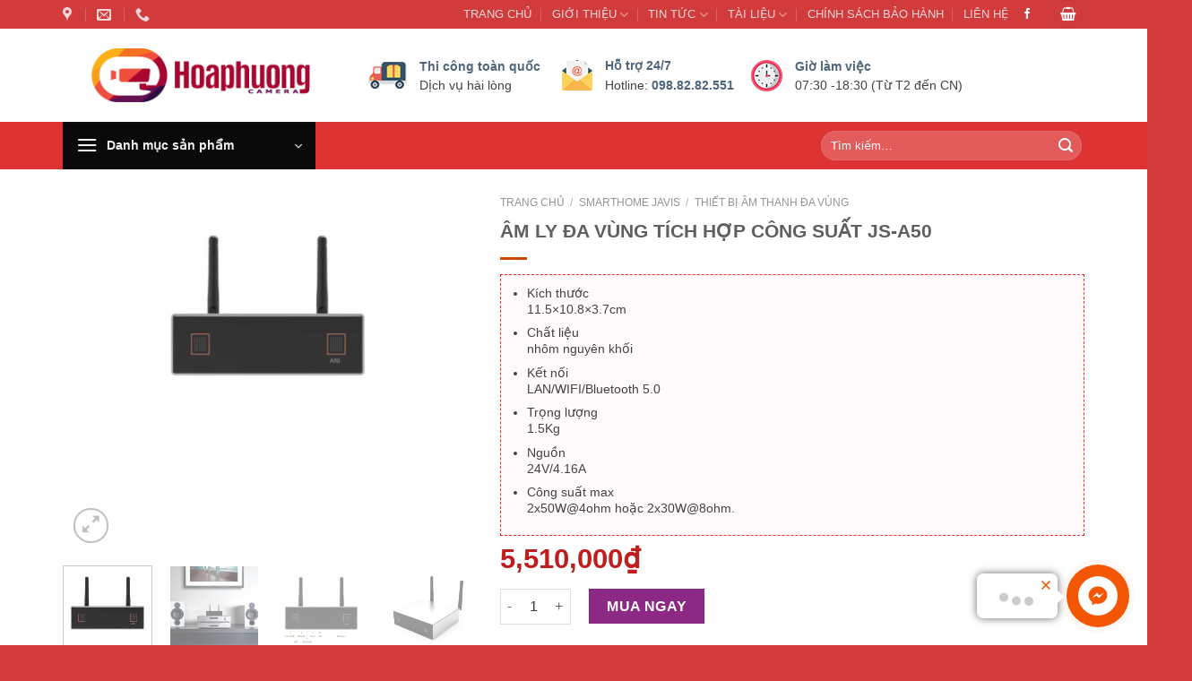

--- FILE ---
content_type: text/html; charset=UTF-8
request_url: https://hoaphuongcamera.com/am-ly-da-vung-tich-hop-cong-suat-js-a50/
body_size: 63070
content:
<!DOCTYPE html><html dir="ltr" lang="vi" prefix="og: http://ogp.me/ns# fb: http://ogp.me/ns/fb#" class="loading-site no-js bg-fill"><head><meta charset="UTF-8" /><link rel="profile" href="https://gmpg.org/xfn/11" /><link rel="pingback" href="https://hoaphuongcamera.com/xmlrpc.php" /> <script>(function(html){html.className = html.className.replace(/\bno-js\b/,'js')})(document.documentElement);</script> <title>THIẾT BỊ ÂM THANH ĐA VÙNG | Hoa Phượng Camera</title><meta name="robots" content="max-image-preview:large" /><link rel="canonical" href="https://hoaphuongcamera.com/am-ly-da-vung-tich-hop-cong-suat-js-a50/" /><meta name="generator" content="All in One SEO (AIOSEO) 4.9.1.1" /> <script type="application/ld+json" class="aioseo-schema">{"@context":"https:\/\/schema.org","@graph":[{"@type":"BreadcrumbList","@id":"https:\/\/hoaphuongcamera.com\/am-ly-da-vung-tich-hop-cong-suat-js-a50\/#breadcrumblist","itemListElement":[{"@type":"ListItem","@id":"https:\/\/hoaphuongcamera.com#listItem","position":1,"name":"Home","item":"https:\/\/hoaphuongcamera.com","nextItem":{"@type":"ListItem","@id":"https:\/\/hoaphuongcamera.com\/shop-2\/#listItem","name":"Shop"}},{"@type":"ListItem","@id":"https:\/\/hoaphuongcamera.com\/shop-2\/#listItem","position":2,"name":"Shop","item":"https:\/\/hoaphuongcamera.com\/shop-2\/","nextItem":{"@type":"ListItem","@id":"https:\/\/hoaphuongcamera.com\/smarthome-javis\/#listItem","name":"SMARTHOME JAVIS"},"previousItem":{"@type":"ListItem","@id":"https:\/\/hoaphuongcamera.com#listItem","name":"Home"}},{"@type":"ListItem","@id":"https:\/\/hoaphuongcamera.com\/smarthome-javis\/#listItem","position":3,"name":"SMARTHOME JAVIS","item":"https:\/\/hoaphuongcamera.com\/smarthome-javis\/","nextItem":{"@type":"ListItem","@id":"https:\/\/hoaphuongcamera.com\/thiet-bi-am-thanh-da-vung\/#listItem","name":"THI\u1ebeT B\u1eca \u00c2M THANH \u0110A V\u00d9NG"},"previousItem":{"@type":"ListItem","@id":"https:\/\/hoaphuongcamera.com\/shop-2\/#listItem","name":"Shop"}},{"@type":"ListItem","@id":"https:\/\/hoaphuongcamera.com\/thiet-bi-am-thanh-da-vung\/#listItem","position":4,"name":"THI\u1ebeT B\u1eca \u00c2M THANH \u0110A V\u00d9NG","item":"https:\/\/hoaphuongcamera.com\/thiet-bi-am-thanh-da-vung\/","nextItem":{"@type":"ListItem","@id":"https:\/\/hoaphuongcamera.com\/am-ly-da-vung-tich-hop-cong-suat-js-a50\/#listItem","name":"\u00c2M LY \u0110A V\u00d9NG T\u00cdCH H\u1ee2P C\u00d4NG SU\u1ea4T JS-A50"},"previousItem":{"@type":"ListItem","@id":"https:\/\/hoaphuongcamera.com\/smarthome-javis\/#listItem","name":"SMARTHOME JAVIS"}},{"@type":"ListItem","@id":"https:\/\/hoaphuongcamera.com\/am-ly-da-vung-tich-hop-cong-suat-js-a50\/#listItem","position":5,"name":"\u00c2M LY \u0110A V\u00d9NG T\u00cdCH H\u1ee2P C\u00d4NG SU\u1ea4T JS-A50","previousItem":{"@type":"ListItem","@id":"https:\/\/hoaphuongcamera.com\/thiet-bi-am-thanh-da-vung\/#listItem","name":"THI\u1ebeT B\u1eca \u00c2M THANH \u0110A V\u00d9NG"}}]},{"@type":"ItemPage","@id":"https:\/\/hoaphuongcamera.com\/am-ly-da-vung-tich-hop-cong-suat-js-a50\/#itempage","url":"https:\/\/hoaphuongcamera.com\/am-ly-da-vung-tich-hop-cong-suat-js-a50\/","name":"THI\u1ebeT B\u1eca \u00c2M THANH \u0110A V\u00d9NG | Hoa Ph\u01b0\u1ee3ng Camera","inLanguage":"vi","isPartOf":{"@id":"https:\/\/hoaphuongcamera.com\/#website"},"breadcrumb":{"@id":"https:\/\/hoaphuongcamera.com\/am-ly-da-vung-tich-hop-cong-suat-js-a50\/#breadcrumblist"},"image":{"@type":"ImageObject","url":"https:\/\/hoaphuongcamera.com\/wp-content\/uploads\/2023\/01\/1-4.jpg","@id":"https:\/\/hoaphuongcamera.com\/am-ly-da-vung-tich-hop-cong-suat-js-a50\/#mainImage","width":1920,"height":1080},"primaryImageOfPage":{"@id":"https:\/\/hoaphuongcamera.com\/am-ly-da-vung-tich-hop-cong-suat-js-a50\/#mainImage"},"datePublished":"2023-01-12T10:20:35+07:00","dateModified":"2023-07-05T13:38:55+07:00"},{"@type":"Organization","@id":"https:\/\/hoaphuongcamera.com\/#organization","name":"Hoa Ph\u01b0\u1ee3ng Camera","description":"HOA PH\u01af\u1ee2NG CAMERA | CUNG C\u1ea4P L\u1eaeP \u0110\u1eb6T CAMERA, T\u1ed4NG \u0110\u00c0I \u0110I\u1ec6N THO\u1ea0I, THI\u1ebeT B\u1eca SI\u00caU TH\u1eca, KH\u00d3A C\u1eecA V\u00c2N TAY","url":"https:\/\/hoaphuongcamera.com\/","telephone":"+84988282551","logo":{"@type":"ImageObject","url":"https:\/\/hoaphuongcamera.com\/wp-content\/uploads\/2018\/04\/image.png","@id":"https:\/\/hoaphuongcamera.com\/am-ly-da-vung-tich-hop-cong-suat-js-a50\/#organizationLogo","width":300,"height":56},"image":{"@id":"https:\/\/hoaphuongcamera.com\/am-ly-da-vung-tich-hop-cong-suat-js-a50\/#organizationLogo"}},{"@type":"WebSite","@id":"https:\/\/hoaphuongcamera.com\/#website","url":"https:\/\/hoaphuongcamera.com\/","name":"Hoa Ph\u01b0\u1ee3ng Camera","description":"HOA PH\u01af\u1ee2NG CAMERA | CUNG C\u1ea4P L\u1eaeP \u0110\u1eb6T CAMERA, T\u1ed4NG \u0110\u00c0I \u0110I\u1ec6N THO\u1ea0I, THI\u1ebeT B\u1eca SI\u00caU TH\u1eca, KH\u00d3A C\u1eecA V\u00c2N TAY","inLanguage":"vi","publisher":{"@id":"https:\/\/hoaphuongcamera.com\/#organization"}}]}</script> <meta name="viewport" content="width=device-width, initial-scale=1" /><link rel='dns-prefetch' href='//capi-automation.s3.us-east-2.amazonaws.com' /><link rel='prefetch' href='https://hoaphuongcamera.com/wp-content/themes/flatsome/assets/js/flatsome.js?ver=a0a7aee297766598a20e' /><link rel='prefetch' href='https://hoaphuongcamera.com/wp-content/themes/flatsome/assets/js/chunk.slider.js?ver=3.18.7' /><link rel='prefetch' href='https://hoaphuongcamera.com/wp-content/themes/flatsome/assets/js/chunk.popups.js?ver=3.18.7' /><link rel='prefetch' href='https://hoaphuongcamera.com/wp-content/themes/flatsome/assets/js/chunk.tooltips.js?ver=3.18.7' /><link rel='prefetch' href='https://hoaphuongcamera.com/wp-content/themes/flatsome/assets/js/woocommerce.js?ver=49415fe6a9266f32f1f2' /><link rel="alternate" type="application/rss+xml" title="Dòng thông tin Hoa Phượng Camera &raquo;" href="https://hoaphuongcamera.com/feed/" /><link rel="alternate" type="application/rss+xml" title="Hoa Phượng Camera &raquo; Dòng bình luận" href="https://hoaphuongcamera.com/comments/feed/" /><link rel="alternate" type="application/rss+xml" title="Hoa Phượng Camera &raquo; ÂM LY ĐA VÙNG TÍCH HỢP CÔNG SUẤT JS-A50 Dòng bình luận" href="https://hoaphuongcamera.com/am-ly-da-vung-tich-hop-cong-suat-js-a50/feed/" /><link rel="alternate" title="oNhúng (JSON)" type="application/json+oembed" href="https://hoaphuongcamera.com/wp-json/oembed/1.0/embed?url=https%3A%2F%2Fhoaphuongcamera.com%2Fam-ly-da-vung-tich-hop-cong-suat-js-a50%2F" /><link rel="alternate" title="oNhúng (XML)" type="text/xml+oembed" href="https://hoaphuongcamera.com/wp-json/oembed/1.0/embed?url=https%3A%2F%2Fhoaphuongcamera.com%2Fam-ly-da-vung-tich-hop-cong-suat-js-a50%2F&#038;format=xml" /><style id='wp-img-auto-sizes-contain-inline-css' type='text/css'>img:is([sizes=auto i],[sizes^="auto," i]){contain-intrinsic-size:3000px 1500px}
/*# sourceURL=wp-img-auto-sizes-contain-inline-css */</style><link data-optimized="1" rel='stylesheet' id='dashicons-css' href='https://hoaphuongcamera.com/wp-content/litespeed/css/6f403d470ae71ab7efd1f0f92a6a8056.css?ver=b61b3' type='text/css' media='all' /><link data-optimized="1" rel='stylesheet' id='menu-icons-extra-css' href='https://hoaphuongcamera.com/wp-content/litespeed/css/7547f278b95dbe006bde72e538bd4f8b.css?ver=c536b' type='text/css' media='all' /><link data-optimized="1" rel='stylesheet' id='contact-form-7-css' href='https://hoaphuongcamera.com/wp-content/litespeed/css/85eaee45b2983d6baa00beab8bb57ac7.css?ver=85636' type='text/css' media='all' /><link data-optimized="1" rel='stylesheet' id='ot-vertical-menu-css-css' href='https://hoaphuongcamera.com/wp-content/litespeed/css/ca2bb4a498ba0a573b252b0b91f56ced.css?ver=58544' type='text/css' media='all' /><link data-optimized="1" rel='stylesheet' id='photoswipe-css' href='https://hoaphuongcamera.com/wp-content/litespeed/css/735250ad914848415a29647b803005a2.css?ver=f5ba1' type='text/css' media='all' /><link data-optimized="1" rel='stylesheet' id='photoswipe-default-skin-css' href='https://hoaphuongcamera.com/wp-content/litespeed/css/832603fcaf4774e49619126ff89fd7a1.css?ver=5508e' type='text/css' media='all' /><style id='woocommerce-inline-inline-css' type='text/css'>.woocommerce form .form-row .required { visibility: visible; }
/*# sourceURL=woocommerce-inline-inline-css */</style><link data-optimized="1" rel='stylesheet' id='woo-variation-swatches-css' href='https://hoaphuongcamera.com/wp-content/litespeed/css/80fb1fa65801e21f1ab7352ae9175b3d.css?ver=ac3fd' type='text/css' media='all' /><style id='woo-variation-swatches-inline-css' type='text/css'>:root {
--wvs-tick:url("data:image/svg+xml;utf8,%3Csvg filter='drop-shadow(0px 0px 2px rgb(0 0 0 / .8))' xmlns='http://www.w3.org/2000/svg'  viewBox='0 0 30 30'%3E%3Cpath fill='none' stroke='%23ffffff' stroke-linecap='round' stroke-linejoin='round' stroke-width='4' d='M4 16L11 23 27 7'/%3E%3C/svg%3E");

--wvs-cross:url("data:image/svg+xml;utf8,%3Csvg filter='drop-shadow(0px 0px 5px rgb(255 255 255 / .6))' xmlns='http://www.w3.org/2000/svg' width='72px' height='72px' viewBox='0 0 24 24'%3E%3Cpath fill='none' stroke='%23ff0000' stroke-linecap='round' stroke-width='0.6' d='M5 5L19 19M19 5L5 19'/%3E%3C/svg%3E");
--wvs-single-product-item-width:30px;
--wvs-single-product-item-height:30px;
--wvs-single-product-item-font-size:16px}
/*# sourceURL=woo-variation-swatches-inline-css */</style><link data-optimized="1" rel='stylesheet' id='flatsome-main-css' href='https://hoaphuongcamera.com/wp-content/litespeed/css/4cc176436ccf6b1e679e34ea1a7f2549.css?ver=f66cf' type='text/css' media='all' /><style id='flatsome-main-inline-css' type='text/css'>@font-face {
				font-family: "fl-icons";
				font-display: block;
				src: url(https://hoaphuongcamera.com/wp-content/themes/flatsome/assets/css/icons/fl-icons.eot?v=3.18.7);
				src:
					url(https://hoaphuongcamera.com/wp-content/themes/flatsome/assets/css/icons/fl-icons.eot#iefix?v=3.18.7) format("embedded-opentype"),
					url(https://hoaphuongcamera.com/wp-content/themes/flatsome/assets/css/icons/fl-icons.woff2?v=3.18.7) format("woff2"),
					url(https://hoaphuongcamera.com/wp-content/themes/flatsome/assets/css/icons/fl-icons.ttf?v=3.18.7) format("truetype"),
					url(https://hoaphuongcamera.com/wp-content/themes/flatsome/assets/css/icons/fl-icons.woff?v=3.18.7) format("woff"),
					url(https://hoaphuongcamera.com/wp-content/themes/flatsome/assets/css/icons/fl-icons.svg?v=3.18.7#fl-icons) format("svg");
			}
/*# sourceURL=flatsome-main-inline-css */</style><link data-optimized="1" rel='stylesheet' id='flatsome-shop-css' href='https://hoaphuongcamera.com/wp-content/litespeed/css/7ff0845718d9f7ba2de84db98b1e9bf7.css?ver=bf33b' type='text/css' media='all' /> <script type="text/javascript" src="https://hoaphuongcamera.com/wp-includes/js/jquery/jquery.min.js?ver=3.7.1" id="jquery-core-js"></script> <script data-optimized="1" type="text/javascript" src="https://hoaphuongcamera.com/wp-content/litespeed/js/70e17c5cd94b7bb4c7b8573fcc03cd43.js?ver=3c3e1" id="wc-jquery-blockui-js" data-wp-strategy="defer"></script> <script type="text/javascript" id="wc-add-to-cart-js-extra">/*  */
var wc_add_to_cart_params = {"ajax_url":"/wp-admin/admin-ajax.php","wc_ajax_url":"/?wc-ajax=%%endpoint%%","i18n_view_cart":"Xem gi\u1ecf h\u00e0ng","cart_url":"https://hoaphuongcamera.com/cart-2/","is_cart":"","cart_redirect_after_add":"no"};
//# sourceURL=wc-add-to-cart-js-extra
/*  */</script> <script data-optimized="1" type="text/javascript" src="https://hoaphuongcamera.com/wp-content/litespeed/js/77d4fdc8954df677120370a4767682f8.js?ver=8e53c" id="wc-add-to-cart-js" defer="defer" data-wp-strategy="defer"></script> <script data-optimized="1" type="text/javascript" src="https://hoaphuongcamera.com/wp-content/litespeed/js/8687efcf60df19799476534b0f12024c.js?ver=18c51" id="wc-photoswipe-js" defer="defer" data-wp-strategy="defer"></script> <script data-optimized="1" type="text/javascript" src="https://hoaphuongcamera.com/wp-content/litespeed/js/5903b2cec80733290837358a99d2a735.js?ver=ac9f8" id="wc-photoswipe-ui-default-js" defer="defer" data-wp-strategy="defer"></script> <script type="text/javascript" id="wc-single-product-js-extra">/*  */
var wc_single_product_params = {"i18n_required_rating_text":"Vui l\u00f2ng ch\u1ecdn m\u1ed9t m\u1ee9c \u0111\u00e1nh gi\u00e1","i18n_rating_options":["1 tr\u00ean 5 sao","2 tr\u00ean 5 sao","3 tr\u00ean 5 sao","4 tr\u00ean 5 sao","5 tr\u00ean 5 sao"],"i18n_product_gallery_trigger_text":"Xem th\u01b0 vi\u1ec7n \u1ea3nh to\u00e0n m\u00e0n h\u00ecnh","review_rating_required":"yes","flexslider":{"rtl":false,"animation":"slide","smoothHeight":true,"directionNav":false,"controlNav":"thumbnails","slideshow":false,"animationSpeed":500,"animationLoop":false,"allowOneSlide":false},"zoom_enabled":"","zoom_options":[],"photoswipe_enabled":"1","photoswipe_options":{"shareEl":false,"closeOnScroll":false,"history":false,"hideAnimationDuration":0,"showAnimationDuration":0},"flexslider_enabled":""};
//# sourceURL=wc-single-product-js-extra
/*  */</script> <script data-optimized="1" type="text/javascript" src="https://hoaphuongcamera.com/wp-content/litespeed/js/a90028c8943b215c58849d25b53a820b.js?ver=1ad05" id="wc-single-product-js" defer="defer" data-wp-strategy="defer"></script> <script data-optimized="1" type="text/javascript" src="https://hoaphuongcamera.com/wp-content/litespeed/js/e8b63b40d8d46c6c659c7bbc77faae1e.js?ver=c35de" id="wc-js-cookie-js" data-wp-strategy="defer"></script> <link rel="https://api.w.org/" href="https://hoaphuongcamera.com/wp-json/" /><link rel="alternate" title="JSON" type="application/json" href="https://hoaphuongcamera.com/wp-json/wp/v2/product/13058" /><link rel="EditURI" type="application/rsd+xml" title="RSD" href="https://hoaphuongcamera.com/xmlrpc.php?rsd" /><meta name="generator" content="WordPress 6.9" /><meta name="generator" content="WooCommerce 10.4.3" /><link rel='shortlink' href='https://hoaphuongcamera.com/?p=13058' /> <script type="text/javascript">(function(url){
	if(/(?:Chrome\/26\.0\.1410\.63 Safari\/537\.31|WordfenceTestMonBot)/.test(navigator.userAgent)){ return; }
	var addEvent = function(evt, handler) {
		if (window.addEventListener) {
			document.addEventListener(evt, handler, false);
		} else if (window.attachEvent) {
			document.attachEvent('on' + evt, handler);
		}
	};
	var removeEvent = function(evt, handler) {
		if (window.removeEventListener) {
			document.removeEventListener(evt, handler, false);
		} else if (window.detachEvent) {
			document.detachEvent('on' + evt, handler);
		}
	};
	var evts = 'contextmenu dblclick drag dragend dragenter dragleave dragover dragstart drop keydown keypress keyup mousedown mousemove mouseout mouseover mouseup mousewheel scroll'.split(' ');
	var logHuman = function() {
		if (window.wfLogHumanRan) { return; }
		window.wfLogHumanRan = true;
		var wfscr = document.createElement('script');
		wfscr.type = 'text/javascript';
		wfscr.async = true;
		wfscr.src = url + '&r=' + Math.random();
		(document.getElementsByTagName('head')[0]||document.getElementsByTagName('body')[0]).appendChild(wfscr);
		for (var i = 0; i < evts.length; i++) {
			removeEvent(evts[i], logHuman);
		}
	};
	for (var i = 0; i < evts.length; i++) {
		addEvent(evts[i], logHuman);
	}
})('//hoaphuongcamera.com/?wordfence_lh=1&hid=118E63FA2809924FC91262A6B7584111');</script> <script async src="https://hoaphuongcamera.com/wp-content/litespeed/localres/aHR0cHM6Ly93d3cuZ29vZ2xldGFnbWFuYWdlci5jb20vZ3RhZy9qcw==?id=G-58HN206L6T"></script> <script>window.dataLayer = window.dataLayer || [];
  function gtag(){dataLayer.push(arguments);}
  gtag('js', new Date());

  gtag('config', 'G-58HN206L6T');</script>  <script>!function(f,b,e,v,n,t,s)
  {if(f.fbq)return;n=f.fbq=function(){n.callMethod?
  n.callMethod.apply(n,arguments):n.queue.push(arguments)};
  if(!f._fbq)f._fbq=n;n.push=n;n.loaded=!0;n.version='2.0';
  n.queue=[];t=b.createElement(e);t.async=!0;
  t.src=v;s=b.getElementsByTagName(e)[0];
  s.parentNode.insertBefore(t,s)}(window, document,'script',
  'https://hoaphuongcamera.com/wp-content/litespeed/localres/aHR0cHM6Ly9jb25uZWN0LmZhY2Vib29rLm5ldC9lbl9VUy9mYmV2ZW50cy5qcw==');
  fbq('init', '825144737990698');
  fbq('track', 'PageView');</script> <noscript><img height="1" width="1" style="display:none"
src="https://www.facebook.com/tr?id=825144737990698&ev=PageView&noscript=1"
/></noscript> <script async src="https://hoaphuongcamera.com/wp-content/litespeed/localres/aHR0cHM6Ly93d3cuZ29vZ2xldGFnbWFuYWdlci5jb20vZ3RhZy9qcw==?id=AW-864371171"></script> <script>window.dataLayer = window.dataLayer || []; function gtag(){dataLayer.push(arguments);} gtag('js', new Date()); gtag('config', 'AW-864371171');</script>  <script>gtag('event', 'conversion', { 'send_to': 'AW-864371171/t6m6CJ76kYsbEOODlZwD', 'value': 1.0, 'currency': 'VND' });</script> <noscript><style>.woocommerce-product-gallery{ opacity: 1 !important; }</style></noscript> <script  type="text/javascript">!function(f,b,e,v,n,t,s){if(f.fbq)return;n=f.fbq=function(){n.callMethod?
					n.callMethod.apply(n,arguments):n.queue.push(arguments)};if(!f._fbq)f._fbq=n;
					n.push=n;n.loaded=!0;n.version='2.0';n.queue=[];t=b.createElement(e);t.async=!0;
					t.src=v;s=b.getElementsByTagName(e)[0];s.parentNode.insertBefore(t,s)}(window,
					document,'script','https://hoaphuongcamera.com/wp-content/litespeed/localres/aHR0cHM6Ly9jb25uZWN0LmZhY2Vib29rLm5ldC9lbl9VUy9mYmV2ZW50cy5qcw==');</script>  <script  type="text/javascript">fbq('init', '3301203259926206', {}, {
    "agent": "woocommerce_0-10.4.3-3.5.15"
});

				document.addEventListener( 'DOMContentLoaded', function() {
					// Insert placeholder for events injected when a product is added to the cart through AJAX.
					document.body.insertAdjacentHTML( 'beforeend', '<div class=\"wc-facebook-pixel-event-placeholder\"></div>' );
				}, false );</script> <link rel="icon" href="https://hoaphuongcamera.com/wp-content/uploads/2020/04/cropped-logosite-100x100.jpg" sizes="32x32" /><link rel="icon" href="https://hoaphuongcamera.com/wp-content/uploads/2020/04/cropped-logosite-247x247.jpg" sizes="192x192" /><link rel="apple-touch-icon" href="https://hoaphuongcamera.com/wp-content/uploads/2020/04/cropped-logosite-247x247.jpg" /><meta name="msapplication-TileImage" content="https://hoaphuongcamera.com/wp-content/uploads/2020/04/cropped-logosite-280x280.jpg" /><style id="custom-css" type="text/css">:root {--primary-color: #d23b3b;--fs-color-primary: #d23b3b;--fs-color-secondary: #dd3333;--fs-color-success: #7a9c59;--fs-color-alert: #c80d0d;--fs-experimental-link-color: #4e657b;--fs-experimental-link-color-hover: #111111;}.tooltipster-base {--tooltip-color: #fff;--tooltip-bg-color: #000;}.off-canvas-right .mfp-content, .off-canvas-left .mfp-content {--drawer-width: 300px;}.off-canvas .mfp-content.off-canvas-cart {--drawer-width: 360px;}.container-width, .full-width .ubermenu-nav, .container, .row{max-width: 1170px}.row.row-collapse{max-width: 1140px}.row.row-small{max-width: 1162.5px}.row.row-large{max-width: 1200px}.header-main{height: 104px}#logo img{max-height: 104px}#logo{width:322px;}.header-bottom{min-height: 53px}.header-top{min-height: 30px}.transparent .header-main{height: 30px}.transparent #logo img{max-height: 30px}.has-transparent + .page-title:first-of-type,.has-transparent + #main > .page-title,.has-transparent + #main > div > .page-title,.has-transparent + #main .page-header-wrapper:first-of-type .page-title{padding-top: 110px;}.header.show-on-scroll,.stuck .header-main{height:70px!important}.stuck #logo img{max-height: 70px!important}.search-form{ width: 35%;}.header-bg-color {background-color: rgba(255,255,255,0.9)}.header-bottom {background-color: #dd3333}.header-main .nav > li > a{line-height: 16px }.stuck .header-main .nav > li > a{line-height: 50px }.header-bottom-nav > li > a{line-height: 15px }@media (max-width: 549px) {.header-main{height: 70px}#logo img{max-height: 70px}}.nav-dropdown-has-arrow.nav-dropdown-has-border li.has-dropdown:before{border-bottom-color: #ffffff;}.nav .nav-dropdown{border-color: #ffffff }.nav-dropdown{font-size:87%}.header-top{background-color:#d23b3b!important;}body{color: #424141}h1,h2,h3,h4,h5,h6,.heading-font{color: #555555;}.is-divider{background-color: #c94900;}.shop-page-title.featured-title .title-overlay{background-color: rgba(84,0,22,0.72);}.current .breadcrumb-step, [data-icon-label]:after, .button#place_order,.button.checkout,.checkout-button,.single_add_to_cart_button.button, .sticky-add-to-cart-select-options-button{background-color: #d23b3b!important }.has-equal-box-heights .box-image {padding-top: 100%;}.badge-inner.on-sale{background-color: #fa1e88}.shop-page-title.featured-title .title-bg{background-image: url(https://hoaphuongcamera.com/wp-content/uploads/2020/01/bd.jpg);}.pswp__bg,.mfp-bg.mfp-ready{background-color: rgba(10,10,10,0.89)}@media screen and (min-width: 550px){.products .box-vertical .box-image{min-width: 247px!important;width: 247px!important;}}.footer-1{background-color: #ffffff}.footer-2{background-color: #ffffff}.absolute-footer, html{background-color: #d23b3b}.header-vertical-menu__opener{height: 53px}.header-vertical-menu__opener {width: 282px}.header-vertical-menu__fly-out {width: 282px}.header-vertical-menu__opener{background-color: #0a0a0a}.header-vertical-menu__fly-out{background-color: #dd3333}.nav-vertical-fly-out > li + li {border-top-width: 1px; border-top-style: solid;}.header-vertical-menu__fly-out .nav-vertical-fly-out > li.menu-item > a:hover,.header-vertical-menu__fly-out .nav-vertical-fly-out > li.menu-item.current-dropdown > a {color: #000000;}.header-vertical-menu__fly-out .nav-vertical-fly-out > li.menu-item > a:hover,.header-vertical-menu__fly-out .nav-vertical-fly-out > li.menu-item.current-dropdown > a {background-color: #ededed;}.header-vertical-menu__fly-out .nav-vertical-fly-out > li.menu-item > a {height: 33px;}/* Custom CSS */.arcontactus-widget.right.arcontactus-message{right:20px}.arcontactus-widget.right.arcontactus-message{bottom:20px}.arcontactus-widget .arcontactus-message-button.pulsation{-webkit-animation-duration:2s;animation-duration:2s}.arcontactus-widget.md .arcontactus-message-button,.arcontactus-widget.md.arcontactus-message{width:60px;height:60px}.arcontactus-widget{opacity:0;transition:.2s opacity}.arcontactus-widget *{box-sizing:border-box}.arcontactus-widget.left.arcontactus-message{left:20px;right:auto}.arcontactus-widget.left .arcontactus-message-button{right:auto;left:0}.arcontactus-widget.left .arcontactus-prompt{left:80px;right:auto;transform-origin:0 50%}.arcontactus-widget.left .arcontactus-prompt:before{border-right:8px solid #FFF;border-top:8px solid transparent;border-left:8px solid transparent;border-bottom:8px solid transparent;right:auto;left:-15px}.arcontactus-widget.left .messangers-block{right:auto;left:0;-webkit-transform-origin:10% 105%;-ms-transform-origin:10% 105%;transform-origin:10% 105%}.arcontactus-widget.left .callback-countdown-block{left:0;right:auto}.arcontactus-widget.left .callback-countdown-block::before,.arcontactus-widget.left .messangers-block::before{left:25px;right:auto}.arcontactus-widget.md .callback-countdown-block,.arcontactus-widget.md .messangers-block{bottom:70px}.arcontactus-widget.md .arcontactus-prompt{bottom:5px}.arcontactus-widget.md.left .callback-countdown-block:before,.arcontactus-widget.md.left .messangers-block:before{left:21px}.arcontactus-widget.md.left .arcontactus-prompt{left:70px}.arcontactus-widget.md.right .callback-countdown-block:before,.arcontactus-widget.md.right .messangers-block:before{right:21px}.arcontactus-widget.md.right .arcontactus-prompt{right:70px}.arcontactus-widget.md .arcontactus-message-button .pulsation{width:74px;height:74px}.arcontactus-widget.md .arcontactus-message-button .callback-state,.arcontactus-widget.md .arcontactus-message-button .icons{width:40px;height:40px;margin-top:-20px;margin-left:-20px}.arcontactus-widget.sm .arcontactus-message-button,.arcontactus-widget.sm.arcontactus-message{width:50px;height:50px}.arcontactus-widget.sm .callback-countdown-block,.arcontactus-widget.sm .messangers-block{bottom:60px}.arcontactus-widget.sm .arcontactus-prompt{bottom:0}.arcontactus-widget.sm.left .callback-countdown-block:before,.arcontactus-widget.sm.left .messangers-block:before{left:16px}.arcontactus-widget.sm.left .arcontactus-prompt{left:60px}.arcontactus-widget.sm.right .callback-countdown-block:before,.arcontactus-widget.sm.right .messangers-block:before{right:16px}.arcontactus-widget.sm.right .arcontactus-prompt{right:60px}.arcontactus-widget.sm .arcontactus-message-button .pulsation{width:64px;height:64px}.arcontactus-widget.sm .arcontactus-message-button .icons{width:40px;height:40px;margin-top:-20px;margin-left:-20px}.arcontactus-widget.sm .arcontactus-message-button .static{margin-top:-16px}.arcontactus-widget.sm .arcontactus-message-button .callback-state{width:40px;height:40px;margin-top:-20px;margin-left:-20px}.arcontactus-widget.active{opacity:1}.arcontactus-widget .icons.hide,.arcontactus-widget .static.hide{opacity:0;transform:scale(0)}.arcontactus-widget.arcontactus-message{z-index:10000;right:20px;bottom:20px;position:fixed!important;height:70px;width:70px}.arcontactus-widget .arcontactus-message-button{width:70px;position:absolute;height:70px;right:0;background-color:red;border-radius:50px;-webkit-box-sizing:border-box;box-sizing:border-box;text-align:center;display:-webkit-box;display:-ms-flexbox;display:flex;-webkit-box-pack:center;-ms-flex-pack:center;justify-content:center;-webkit-box-align:center;-ms-flex-align:center;align-items:center;cursor:pointer}.arcontactus-widget .arcontactus-message-button p{font-family:Ubuntu,Arial,sans-serif;color:#fff;font-weight:700;font-size:10px;line-height:11px;margin:0}.arcontactus-widget .arcontactus-message-button .pulsation{width:84px;height:84px;background-color:red;border-radius:50px;position:absolute;left:-7px;top:-7px;z-index:-1;-webkit-transform:scale(0);-ms-transform:scale(0);transform:scale(0);-webkit-animation:arcontactus-pulse 2s infinite;animation:arcontactus-pulse 2s infinite}.arcontactus-widget .arcontactus-message-button .icons{background-color:#fff;width:44px;height:44px;border-radius:50px;position:absolute;overflow:hidden;top:50%;left:50%;margin-top:-22px;margin-left:-22px}.arcontactus-widget .arcontactus-message-button .static{position:absolute;top:50%;left:50%;margin-top:-19px;margin-left:-26px;width:52px;height:52px;text-align:center}.arcontactus-widget .arcontactus-message-button .static img{display:inline}.arcontactus-widget .arcontactus-message-button .static svg{width:24px;height:24px;color:#FFF}.arcontactus-widget .arcontactus-message-button.no-text .static{margin-top:-12px}.arcontactus-widget .pulsation:nth-of-type(2n){-webkit-animation-delay:.5s;animation-delay:.5s}.arcontactus-widget .pulsation.stop{-webkit-animation:none;animation:none}.arcontactus-widget .icons-line{top:10px;left:12px;display:-webkit-box;display:-ms-flexbox;display:flex;position:absolute;-webkit-transition:cubic-bezier(.13,1.49,.14,-.4);-o-transition:cubic-bezier(.13,1.49,.14,-.4);-webkit-animation-delay:0s;animation-delay:0s;-webkit-transform:translateX(30px);-ms-transform:translateX(30px);transform:translateX(30px);height:24px;transition:.2s all}.arcontactus-widget .icons,.arcontactus-widget .static{transition:.2s all}.arcontactus-widget .icons-line.stop{-webkit-animation-play-state:paused;animation-play-state:paused}.arcontactus-widget .icons-line span{display:inline-block;width:24px;height:24px;color:red}.arcontactus-widget .icons-line span i,.arcontactus-widget .icons-line span svg{width:24px;height:24px}.arcontactus-widget .icons-line span i{display:block;font-size:24px;line-height:24px}.arcontactus-widget .icons-line img,.arcontactus-widget .icons-line span{margin-right:40px}.arcontactus-widget .icons.hide .icons-line{transform:scale(0)}.arcontactus-widget .icons .icon:first-of-type{margin-left:0}.arcontactus-widget .arcontactus-close{color:#FFF}.arcontactus-widget .arcontactus-close svg{-webkit-transform:rotate(180deg) scale(0);-ms-transform:rotate(180deg) scale(0);transform:rotate(180deg) scale(0);-webkit-transition:ease-in .12s all;-o-transition:ease-in .12s all;transition:ease-in .12s all;display:block}.arcontactus-widget .arcontactus-close.show-messageners-block svg{-webkit-transform:rotate(0) scale(1);-ms-transform:rotate(0) scale(1);transform:rotate(0) scale(1)}.arcontactus-widget .arcontactus-prompt,.arcontactus-widget .messangers-block{background:center no-repeat #FFF;box-shadow:0 0 10px rgba(0,0,0,.6);width:235px;position:absolute;bottom:80px;right:0;display:-webkit-box;display:-ms-flexbox;display:flex;-webkit-box-orient:vertical;-webkit-box-direction:normal;-ms-flex-direction:column;flex-direction:column;-webkit-box-align:start;-ms-flex-align:start;align-items:flex-start;padding:14px 0;-webkit-box-sizing:border-box;box-sizing:border-box;border-radius:7px;-webkit-transform-origin:80% 105%;-ms-transform-origin:80% 105%;transform-origin:80% 105%;-webkit-transform:scale(0);-ms-transform:scale(0);transform:scale(0);-webkit-transition:ease-out .12s all;-o-transition:ease-out .12s all;transition:ease-out .12s all;z-index:10000}.arcontactus-widget .arcontactus-prompt:before,.arcontactus-widget .messangers-block:before{position:absolute;bottom:-7px;right:25px;left:auto;display:inline-block!important;border-right:8px solid transparent;border-top:8px solid #FFF;border-left:8px solid transparent;content:''}.arcontactus-widget .arcontactus-prompt.show-messageners-block,.arcontactus-widget .messangers-block.show-messageners-block{-webkit-transform:scale(1);-ms-transform:scale(1);transform:scale(1)}.arcontactus-widget .arcontactus-prompt{color:#787878;font-family:Arial,sans-serif;font-size:16px;line-height:18px;width:auto;bottom:10px;right:80px;white-space:nowrap;padding:18px 20px 14px}.arcontactus-widget .arcontactus-prompt:before{border-right:8px solid transparent;border-top:8px solid transparent;border-left:8px solid #FFF;border-bottom:8px solid transparent;bottom:16px;right:-15px}.arcontactus-widget .arcontactus-prompt.active{-webkit-transform:scale(1);-ms-transform:scale(1);transform:scale(1)}.arcontactus-widget .arcontactus-prompt .arcontactus-prompt-close{position:absolute;right:6px;top:6px;cursor:pointer;z-index:100;height:14px;width:14px;padding:2px}.arcontactus-widget .arcontactus-prompt .arcontactus-prompt-close svg{height:10px;width:10px;display:block}.arcontactus-widget .arcontactus-prompt .arcontactus-prompt-typing{border-radius:10px;display:inline-block;left:3px;padding:0;position:relative;top:4px;width:50px}.arcontactus-widget .arcontactus-prompt .arcontactus-prompt-typing>div{position:relative;float:left;border-radius:50%;width:10px;height:10px;background:#ccc;margin:0 2px;-webkit-animation:arcontactus-updown 2s infinite;animation:arcontactus-updown 2s infinite}.arcontactus-widget .arcontactus-prompt .arcontactus-prompt-typing>div:nth-child(2){animation-delay:.1s}.arcontactus-widget .arcontactus-prompt .arcontactus-prompt-typing>div:nth-child(3){animation-delay:.2s}.arcontactus-widget .messangers-block.sm .messanger{padding-left:50px;min-height:44px}.arcontactus-widget .messangers-block.sm .messanger span{height:32px;width:32px;margin-top:-16px}.arcontactus-widget .messangers-block.sm .messanger span svg{height:20px;width:20px;margin-top:-10px;margin-left:-10px}.arcontactus-widget .messanger{display:-webkit-box;display:-ms-flexbox;display:flex;-webkit-box-orient:horizontal;-webkit-box-direction:normal;-ms-flex-direction:row;flex-direction:row;-webkit-box-align:center;-ms-flex-align:center;align-items:center;margin:0;cursor:pointer;width:100%;padding:8px 20px 8px 60px;position:relative;min-height:54px;text-decoration:none}.arcontactus-widget .messanger:hover{background-color:#EEE}.arcontactus-widget .messanger:before{background-repeat:no-repeat;background-position:center}.arcontactus-widget .messanger.facebook span{background:#0084ff}.arcontactus-widget .messanger.viber span{background:#7c529d}.arcontactus-widget .messanger.telegram span{background:#2ca5e0}.arcontactus-widget .messanger.skype span{background:#31c4ed}.arcontactus-widget .messanger.email span{background:#ff8400}.arcontactus-widget .messanger.contact span{background:#7eb105}.arcontactus-widget .messanger.call-back span{background:#54cd81}.arcontactus-widget .messanger span{position:absolute;left:10px;top:50%;margin-top:-20px;display:block;width:40px;height:40px;border-radius:50%;background-color:#0084ff;margin-right:10px;color:#FFF;text-align:center;vertical-align:middle}.arcontactus-widget .messanger span i,.arcontactus-widget .messanger span svg{width:24px;height:24px;vertical-align:middle;text-align:center;display:block;position:absolute;top:50%;left:50%;margin-top:-12px;margin-left:-12px}.arcontactus-widget .messanger span i{font-size:24px;line-height:24px}.arcontactus-widget .messanger p{margin:0;font-family:Arial,sans-serif;font-size:14px;color:rgba(0,0,0,.87)}@-webkit-keyframes arcontactus-pulse{0%{-webkit-transform:scale(0);transform:scale(0);opacity:1}50%{opacity:.5}100%{-webkit-transform:scale(1);transform:scale(1);opacity:0}}@media (max-width:468px){.arcontactus-widget.opened.arcontactus-message,.arcontactus-widget.opened.left.arcontactus-message{width:auto;right:20px;left:20px}}@keyframes arcontactus-updown{0%,100%,43%{transform:translate(0,0)}25%,35%{transform:translate(0,-10px)}}@-webkit-keyframes arcontactus-updown{0%,100%,43%{transform:translate(0 0)}25%,35%{transform:translate(-10px 0)}}@keyframes arcontactus-pulse{0%{-webkit-transform:scale(0);transform:scale(0);opacity:1}50%{opacity:.5}100%{-webkit-transform:scale(1);transform:scale(1);opacity:0}}@-webkit-keyframes arcontactus-show-stat{0%,100%,20%,85%{-webkit-transform:scale(1);transform:scale(1)}21%,84%{-webkit-transform:scale(0);transform:scale(0)}}@keyframes arcontactus-show-stat{0%,100%,20%,85%{-webkit-transform:scale(1);transform:scale(1)}21%,84%{-webkit-transform:scale(0);transform:scale(0)}}@-webkit-keyframes arcontactus-show-icons{0%,100%,20%,85%{-webkit-transform:scale(0);transform:scale(0)}21%,84%{-webkit-transform:scale(1);transform:scale(1)}}@keyframes arcontactus-show-icons{0%,100%,20%,85%{-webkit-transform:scale(0);transform:scale(0)}21%,84%{-webkit-transform:scale(1);transform:scale(1)}}.label-new.menu-item > a:after{content:"Mới";}.label-hot.menu-item > a:after{content:"Thịnh hành";}.label-sale.menu-item > a:after{content:"Giảm giá";}.label-popular.menu-item > a:after{content:"Phổ biến";}</style><style type="text/css" id="wp-custom-css">/*Chống copy bài
body{	
	-moz-user-select: none !important;
	-webkit-touch-callout: none!important;
	-webkit-user-select: none!important;
	-khtml-user-select: none!important;
	-moz-user-select: none!important;
	-ms-user-select: none!important;
	user-select: none!important;
}*/
/*Chiều rộng web
.container, .row {
    max-width: 1200px;
}*/
/*Light box img*/
.mfp-bg.mfp-ready {
    background-color: rgb(0, 0, 0);
		opacity: 0.8;
}
.mfp-ready .mfp-close {
    opacity: 1;
    background-color: #ff0303;
}
.mfp-arrow {
		background-color: #fff;
		opacity: 0.9;
    color: #f00;
	}
/*Logo*/
.logo-left .logo {
    margin: 0;
}
/*Service header*/
.justify-content-around {
    -ms-flex-pack: distribute !important;
    justify-content: space-around !important;
}
.d-flex {
    display: -ms-flexbox !important;
    display: flex !important;
}
.policy .item-policy {
    margin: 15px 5px;
}
.align-items-center {
    -ms-flex-align: center !important;
    align-items: center !important;
}
.policy .item-policy>a {
    margin: 0 14px;
}
.a-left {
    text-align: left !important;
}
.policy .item-policy .info a {
    font-weight: bold;
    font-size: 14px;
}
.policy .item-policy .info p {
    margin: 0;
}
/*menu head*/
.nav-dropdown>li.nav-dropdown-col, .nav-dropdown>li.image-column{
    width: 320px;
}
.nav-column li>a, .nav-dropdown>li>a{
    padding: 8px 20px;
}
.nav-dropdown>li>a{
    width: 300px;
}
/*sub menu Nav mobile */
.nav-vertical>li>ul li a{
    font-size:13px !important;
}
/*menu danh mục drop auto khi thêm lớp css "drop" trong tùy chọn của menu trong phần quản trị*/
ul.menu>li.drop ul {
    display: block!important;
}
/*tab content*/
.tabbed-content h4{
    color: #fff;
    font-size: 18px;
    font-weight: bold;
    text-transform: uppercase;
    font-family: arial;
	  background:#d23b3b;
	  padding:18px;
		max-width:100%;
}

.nav-tabs>li>a {
    border:0;
    background-color: #f9f9f9;
    padding-left: 15px;
	  padding-right:15px;
}
.col-inner ul li.tab {
    font-size: 90%;
}

/*ten sp*/
.box-text a:not(.button) {
    color: #1e73be;
    font-size: 14px;
    font-weight: bold;
    text-transform: uppercase;
    font-family: arial;
}
/*bờm sale*/
.badge-container {
    left: auto;
    right: 10px;
    top: 5px;
    margin: 0;
}
.badge {
 	  margin: 0;
    border-radius: unset;
 } 
.on-sale{
    border-radius: unset!important;
    padding: unset;
    width: 34px;
    height: 66px;
    font-size: 14px;
    background-color: unset!important;
    background-repeat: no-repeat;
    background-image: url(/wp-content/uploads/sale.svg);
    background-size: cover;
    padding-top: 34px;
}
/*bờm sale product detail*/
.custom-product-page div.badge-container {
    top: 53px;
	  transform: scale(0.9);
}
.custom-product-page div.on-sale{
    height: 86px;
    font-size: 16px;
    padding-top: 43px;
}
/*bờm sale san pham lien quan trong product detail*/
.related div.badge-container {
	  transform: scale(1.0);
}
.related div.on-sale{
    height: 66px;
    font-size: 16px;
    padding-top: 35px;
}

/*bờm New*/
.product-home div.new-bubble {
    background-image: linear-gradient(-90deg,#ec1f1f 0%,#ff9c00 100%);
		color: #fff;
    font-size: 13px;
		padding: 10px;
	  border-radius: 999px !important;
	  height:51px
}

/*giá*/
/*giá trang chủ*/
.product-small span.amount {    
		white-space: nowrap;
    color: #be1e1e;
    font-size: 19px;
		font-family: arial;
}
.product-small del span.amount {
    font-size: 12px;
}
/*giá danh sách sản phẩm*/
.category-page-row span.amount { 
		white-space: nowrap;
    color: #be1e1e;
    font-size: 19px;
		font-family: arial;
}
.category-page-row del span.amount {
    font-size: 12px;
}
/*giá trang chi tiết sp*/
.custom-product-page span.amount{  
		white-space: nowrap;
    color: #be1e1e;
    font-size: 31px;
		font-family: arial;
}
.custom-product-page del span.amount{  
    font-size: 15px;
}
/*giá sản phẩm tương tự*/
.related-products-wrapper span.amount{  
		white-space: nowrap;
    color: #be1e1e;
    font-size: 19px;
		font-family: arial;
}
.related-products-wrapper del span.amount{  
    font-size: 15px;
}
/****Chi tiết sp*****/
/*Link san pham*/
.breadcrumbs {
    font-size: 12px;
	  padding: 0 0 11px !important;
}
/*Tên sản phẩm*/
.custom-product-page h1{
    font-family: "Arial";
		color: #5f5f5f;	
	  font-size:21px
}
.product-info .price-wrapper span.amount{
    font-size: 30px;
}
.product-info .price-wrapper del span.amount{
    font-size: 20px;
}
/*Mô tả ngắn*/
.product-short-description{
		border: 1px dashed #ff2828;
    padding: 11px 11px 0;
    margin-bottom: 10px;
    background: #e8549505;
    line-height: 25px;
	}
.custom-product-page div.col-inner p{
    font-size: 14px;
	}
.product-short-description p{
    font-size: 14px!important;
    line-height: 18px;
	}
.product-short-description li{
    font-size: 14px;
    line-height: 18px;
	}
.woocommerce-tabs h1, h2, h3, h4, h5 	{
	  font-size: 1em;
    font-weight: unset;
	}
/*Gói dịch vụ product detail*/
.cpf-type-checkbox{
    text-align:center;
		border: #e8e8e8 1px solid;
	}
.tm-extra-product-options .tm-cell{
    padding: 8px !important;
	}
/*an add to card*/
.quantity+.button {
    display: none;
}
/*sticky card trang chi tiet sp*/
.sticky-add-to-cart--active .tm-custom-price-totals {
    width: 20%;
		margin-left:600px;
	}
/*Biến thể*/
/*Tiêu đề biến thể*/
.bt{
   font-size: 14px;
    padding: 20px 0 0;
    font-weight: bold;
    color: #f00;
}
/*****Biến thể sản phẩm*****/
.variations {
    background-image: linear-gradient(to right, #0997b7, #ed1b24);
		padding:14px;
}
.variations td {
    padding: .2em 0.2em;
}
.variations label {
    color: #fff;
	  /*background-image: linear-gradient(to right, #243a76, #ed1b24);*/
    padding: 5px;
    border: 1px dashed #fff;
}
td select {
    font-weight:bold;
}
.woo-variation-swatches.wvs-style-squared .variable-items-wrapper .variable-item.button-variable-item .variable-item-span {
    font-size: 12px;
}
.woo-variation-swatches .variable-items-wrapper .variable-item:not(.radio-variable-item).selected, .woo-variation-swatches .variable-items-wrapper .variable-item:not(.radio-variable-item).selected:hover {
    box-shadow: 0 0 0 2px rgb(255, 4, 132);
}
.woo-variation-swatches.wvs-style-squared .variable-items-wrapper .variable-item.button-variable-item:hover {
    color:#f00;
}
    
/*Nút thêm vào giỏ và mua ngay*/
/*2 nút thêm vào giỏ và mua ngay quick view*/
	.product-quick-view-container .button{
    padding: 0 0.5em;
	}	
/*Nút mua ngay product detail*/
#buy_now_button{
		background-color:#8c2984 !important
	}
/*đăng kí tel product detail*/
.contact-pdt {
   background-color:#f3f3f3;
	 padding: 20px 0px 0 16px;
}
.contact-pdt .col-inner {
    padding: 0px 15px;
} 
.form-pdt .wpcf7-form-control-wrap {
    display: inline-block;
    width: 60%;
}
.form-pdt form p {
    margin-bottom: -2.9em;
}
/*Ảnh bài viết mo ta sp*/
img.size-full.alignnone {
    margin:0;
}
/*sidebar*/
	#product-sidebar {
    padding-left: 10px !important;
	}
/*Footer - Liêm hệ*/
#footer {
    background-image: url(/wp-content/uploads/2021/02/world-map.png);
    background-color: #1e2835;
    background-position: center;
    background-size: contain;
    background-repeat: no-repeat;
}
.footer-1, .footer-2, .absolute-footer {
    background-color: transparent;
}
.footer-2 {
    border-top: 5px solid #b21a29;
    padding-top: 60px;
}
.footer div.widget span.widget-title{
    color:#fff
}
.footer div.widget,.footer div.widget a, .footer div.widget ul.menu>li>a,.footer div.widget span.item_branch h4  {
    color:#dadada
}
ul.menu>li+li, .widget>ul>li+li {
    border-top: 1px solid #5a5a5a;
	  padding-top: 7px;
}
.item_branch h4 {
    font-size: 15px;
    margin-bottom: 22px;
    font-weight: 700;
}
.item_branch p {
    margin: 10px 0;
    padding-left: 33px;
    line-height: 28px;
}
.item_branch p.address {
    background:url(../wp-content/uploads/2019/10/map.png) 0 2px no-repeat;
    background-size: 18px 22px;}
.item_branch p.phone {
    background:url(../wp-content/uploads/2019/10/phone.png) 0 2px no-repeat;
    background-size: 18px 22px;
}
.item_branch p.email {
    background:url(../wp-content/uploads/2019/10/mail.png) 0 2px no-repeat;
    background-size: 18px 22px;
}
/*menu danh mục footer*/
ul.menu>li>a{
    padding: 2px 0;
}
.absolute-footer .container {
    border-top: 1px solid;
    padding: 17px 0 0 0;
}
/*back on top*/
.back-to-top {
	 right: 33px!important
}
.back-to-top.active {
    transform: translateY(-84px);
    right: 37px;
    border: 2px solid #ff9009;
    background-color: #f35704!important;
}
.back-to-top.active>i {
    color:#fff!important
}
/*UX builder*/
/* Title with Category UX builder*/
.section-title-normal {
    margin-bottom: 20px;
    border-bottom: 0;
    border-radius: 5px;
}
.section-title-normal {
    background: #d23b3b;
}.section-title-normal b {
    display: none;
}.section-title-normal span {
    margin-right: 15px;
    padding-bottom: 0;
    border-bottom: 0;
    margin-bottom: 0;
    font-size: 20px;
    color: white!important;
    padding: 10px;
}span.hdevvn-show-cats li {
    display: block;
    width: auto;
    float: left;
    margin: 0 8px;
}span.hdevvn-show-cats li a {
    font-size: 15px;
    text-transform: none;
    font-weight: 400;
    margin-right: 0!important;
    padding-left: 10px;
}.section-title a {
    font-size: 14px;
    margin-left: auto;
    color: white;
    margin-right: 10px;
}
/*Product Categories UX builder*/
.product-smh .box{
    height: 177x;
	}
.product-smh .box-text{
    max-width: 100%;
	  margin: 1% auto 0;
    padding: 9px 5px;
    height: 47px;
	}
.product-smh .box-text h5{
   font-size: 11px;
	}
/*accordion UX builder*/
.accordion-xn .col-inner{
    padding: 5px;
}
.accordion-xn .toggle {
    left: 316px;
}
.xn{
    background-color: #c3c3c312;
}
.xn a.accordion-title {
    border: 1px solid #ddd;
    text-align: center;
	  font-size: 18px;
}
/*********Mobile*********/

@media (max-width: 991px){
	/*Banner Center dạng grid
	.banner-center div.image-cover, .image-cover img{
    height:auto!important
	}*/
	/*Fix chiều rộng blog và trang đơn*/
	.large-10	{
    padding: 0 10px
	}
	.large-12{
    padding: 0 10px
	}
	table{
    width:100% !important
	}
	/*product home*/
	.product-home div.col{
    padding: 0px 11px 30px
	}
	/*Light box img*/
	.mfp-image-holder {
    padding: 40px 10.66%;
	}
	.mfp-arrow {
    background: unset;
	}
	/*Bờm sale*/
	.badge-container {
    right: -2px;
    top: 3px;
    transform: scale(0.75);
	}
	.custom-product-page div.on-sale{
    height: 79px;
	}
	.related div.on-sale 	 {
    height: 65px;
	}
	/*Tên SP*/
	.box-text a:not(.button) {
    font-size: 10px;
	}
	/*giá*/
	.product-small span.amount {
    font-size: 15px;
	}
	.category-page-row span.amount 	{
    font-size: 17px;
	}
	/*tab product*/
	.nav-tabs+.tab-panels {
    padding: 30px 0;
	}
	/*product detail*/
	.box-promotion{
    display:none
	}
	.item {
   margin-bottom:0!important
	}
	.item-02{
    display:none
	}
	/*tel single product */
	.title-tel {
    margin-top: -20px;
	}
	.right_content{
    margin-top: -20px;
	}
	

	/*Title with Category UX builder*/
	.hdevvn-show-cats {
    display: none;
	}
	/*tab content*/
	.nav-tabs>li>a {
		font-size: 0.63em;
    padding: 10px 4px;
	}
	/*Gói dịch vụ product detail*/
	.tm-extra-product-options .tm-cell{
    padding: 6px !important;
		margin-top: 20px !important;
	}
	.cpf-type-checkbox{
    border: #e8e8e8 1px solid;
	}
}

@media screen and (max-width: 849px){
	/*Fix chiều rộng blog*/
	/*.blog-single .col{
    padding: 0 !important;
	}*/
	.tabbed-content .nav, .tabbed-content .tab-panels a{
   width:100%
	}
}
@media screen and (max-width: 549px){
	/*Fix cố định mobile*/
	#wrapper{
    overflow-x: hidden;
	}
	/*Fix chiều rộng blog*/
	/*
	.blog-single .col{
    padding: 0 !important;
	}*/
	.entry-content{
    padding:0
	}
	/*page-wrapper*/
	.gallery-item{
    width:50%;
		padding: 0px 25px 32px;
	}
	.page-wrapper ul li{
    margin:0
	}
	/*biến thể sản phẩm*/
	.variations label {
    font-size:12px
	}
	.woo-variation-swatches.wvs-style-squared .variable-items-wrapper .variable-item.button-variable-item {
    width: 46%;
		padding: 17px 0;
	}
	.woo-variation-swatches.wvs-style-squared .variable-items-wrapper .variable-item.button-variable-item .variable-item-span 	{
    font-size: 11px;
	}
	/*Button slide*/
	.row-slider .flickity-prev-next-button {
    width: 30px !important;
	}
	.slider-nav-reveal .flickity-prev-next-button.previous{
		left:11px !important
	}
	.slider-nav-reveal .flickity-prev-next-button.next{
		right:12px !important
	}
	.flickity-prev-next-button svg{
		background-color: #111;
		border-radius: 10px;
	}
	.flickity-prev-next-button{
		color:#fd0404
	}
	/*Nút thêm vào giỏ và mua ngay product detail*/
	/*2 nút thêm vào giỏ và mua ngay*/
	.button, button{
    padding: 0 0.88em;
	}
	/*Nút mua ngay*/
	#buy_now_button{
		font-size:0.84em;
	}
	/*Nút thêm vào giỏ*/
	.quantity+.button {
    font-size: 0.84em
	}
	/*đăng kí tel product detail*/
	.contact-pdt {
	 padding: 17px 7px;
	}
	.contact-pdt .call-back p {
    font-size:12px!important
	}
	.form-pdt .col-inner {
    padding:0 12px;
	}
	.form-pdt .wpcf7-form-control-wrap {
    width: 100%;
	}
	.form-pdt .button, input[type=submit] {
    width:100%
	}
	
	
	/*Right content product detail*/
	.col-inner .right_content .item 	{
    width: 95% !important;
		margin-left: 10px !important;
	}
	.col-inner .item a {
    font-size: 17px!important;
	}
	.right_content div.item-01 p {
    font-size: 14px;
	}
	/*onlineSupport product detail*/
	.ant_onlineSupport {
    display:none;
	}
	/*button liên hệ */
	.single-post div.arcontactus-widget.right.arcontactus-message{
    bottom: 115px!important;
	}
	/*button len dau trang*/
	.single-post .back-to-top {
    bottom: 104px!important;
	}
	/*accordion UX builder*/
	.accordion-xn .col-inner{
    padding: 0;
	}
}
@media (max-width: 375px){
	/*banner center dạng grid*/
	.grid-col-1 {
    height: 188px!important;
	}
}

@media screen and (max-width: 320px){
	/*banner center dạng grid*/
	.grid-col-1 {
    height: 160px!important;
	}

	/*Biến thể sản phẩm*/
	.woo-variation-swatches.wvs-style-squared .variable-items-wrapper .variable-item.button-variable-item {
    width: 45%;
    padding: 20px 0;
	}
	/*Right content product detail*/
	.col-inner .item a {
    font-size: 14px!important;
	}
	.right_content div.item-01 p {
    font-size: 12px;
	}
}
@media (max-width: 280px){
	/*banner center dạng grid*/
	.grid-col-1 {
    height: 139px!important;
	}
}


	.col-inner .box-promotion {
    border: 1px dashed #d7d7d7;
    margin-bottom: 15px;
}
	.col-inner .box-promotion .fk-tit {
		text-align:center;
    padding: 4px 10px;
    font-weight: bold;
    color: #fff;
    background: #0997b7;
    border-bottom: 1px dashed #d7d7d7;
    margin-bottom: 0;
	  font-size: 15px;
}
	.col-inner  .box-promotion .fk-main {
    padding: 15px 0 0 0;
}
	.col-inner  .box-promotion .fk-main ul li {
		text-align:left;
    padding: 0 15px;
    position: relative;
    font-size: 12px;
    color: #000;
		list-style: none;
}
	.col-inner  .box-promotion .fk-main ul li:before {
    content: "";
    display: inline-block;
    position: absolute;
    top: 6px;
    left: 0;
    width: 6px;
    height: 6px;
    background: #34a105;
    -webkit-border-radius: 100%;
    -moz-border-radius: 100%;
    border-radius: 100%;
}


















.col-inner .right_content .item.item-01 {
		padding-top: 14px;
    background-color: #e21919;
}
.col-inner .right_content .item {
    color: #fff;
    padding-bottom: 30px;
    float: left;
    width: 100%;
    border-radius: 5px;
    height: 72px;
}
.col-inner .right_content .item.item-02 {
    padding-top: 18px;
    background-color: #00c95a;
}
.col-inner .right_content .item .number {
    font-size: 18px;
    font-weight: bold;
}
.col-inner .item a{
	  font-size: 18px;
    margin: 0;
    line-height: normal;
		color: #fff
}
.col-inner .item a:hover{
		color: #1f59a0
}
.col-inner .item p{
	  font-size: 14px;
    margin: 0;
    line-height: normal;
}



.ant_onlineSupport {
    width: 100%;
    padding: 10px;
    border: 1px solid #ededed;
    border-radius: 2px;
}
.ant_onlineSupport .supportTitle {
		display:none;
    width: 100%;
    text-align: center;
    font-size: 16px;
    line-height: 23px;
    margin: 0;
}
.ant_onlineSupport .supportImage {
		float:left;
		width:40%;
    display: block;
    margin: 10px auto;
}
.ant_onlineSupport .supportTitle3 {
	  float:right;
    width: 60%;
    text-align: center;
    font-size: 14px;
    line-height: 23px;
    margin: 0;
    font-weight: normal;
}
.ant_onlineSupport .phoneNumber {
		float:right;
    width: 60%;
    margin: 10px 0 7px 0;
    display: block;
    text-align: center;
    line-height: 1.1;
}
.ant_onlineSupport .phoneNumber a {
    font-size: 32px;
    font-weight: 600;
    color: #1fb349;
    text-decoration: none;
}

.ant_onlineSupport .or {
    width: 100%;
    margin: 10px 0;
    color: #7a7d8d;
    text-align: center;
    line-height: 1.1;
}
.ant_onlineSupport .or span {
    display: inline-block;
    background: #fff;
    padding: 0 10px;
    transform: translateY(50%);
    font-size: 13px;
}
.ant_onlineSupport .or:after {
    display: block;
    content: "";
    width: 100%;
    height: 1px;
    background: #ededed;
}
.ant_onlineSupport .chatNow {
    display: block;
    width: 100%;
    margin-top: 10px;
    padding: 10px;
    text-align: center;
    font-size: 16px;
    color: #1fb349;
    border: 1px solid #1fb349;
    border-radius: 2px;
    cursor: pointer;
    line-height: 1.1;
    min-height: 1;
}
.ant_onlineSupport a:hover{
    color:#ff0909;
}
.ant_onlineSupport a {
    -webkit-transition: all 150ms ease-in-out;
    -moz-transition: all 150ms ease-in-out;
    -ms-transition: all 150ms ease-in-out;
    -o-transition: all 150ms ease-in-out;
    transition: all 150ms ease-in-out;
}





/*Menu dọc chỉnh chữ*/
#mega-menu-title {
width: 240px;
background: #fdd504; /*Màu nền danh mục SP chèn mã màu khác tại đây*/
padding: 18px 0 16px 12px;
font-size: 12px;
text-transform: uppercase;
}
#mega-menu-title {
width: 240px;
text-transform: uppercase;
color:#000;
}
.sf-menu a {
    padding: 0.3em 1em;
}
#mega_menu a {
font-size: 0.75em;
}
#mega_menu a:hover {

}
#mega_menu>li>a {
		font-family: system-ui;
    font-size: 0.75em;
}
#menu-item-716.menu-item.menu-item-type-custom.menu-item-object-custom.menu-item-716 {
width: 240px;
}
#mega_menu.sf-menu.sf-vertical.sf-js-enabled.sf-arrows {
width: 240px;
}
#mega-menu-wrap.ot-vm-hover {
width: 0px;
}
.nav.header-nav.header-bottom-nav.nav-center.nav-uppercase {
left: 10px;
}
#mega-menu-wrap{
width:240px;
background:#fdd504;
}</style><style id="kirki-inline-styles"></style><meta property="og:locale" content="vi_VN"/><meta property="og:title" content="ÂM LY ĐA VÙNG TÍCH HỢP CÔNG SUẤT JS-A50"/><meta property="og:url" content="https://hoaphuongcamera.com/am-ly-da-vung-tich-hop-cong-suat-js-a50/"/><meta property="og:type" content="product"/><meta property="og:description" content="Kích thước
11.5x10.8x3.7cm
Chất liệu
nhôm nguyên khối
Kết nối
LAN/WIFI/Bluetooth 5.0
Trọng lượng
1.5Kg
Nguồn
24V/4.16A
Công suất max
2x50W@4ohm hoặc 2x30W@8ohm."/><meta property="og:image" content="https://hoaphuongcamera.com/wp-content/uploads/2023/01/1-4.jpg"/><meta property="og:image:url" content="https://hoaphuongcamera.com/wp-content/uploads/2023/01/1-4.jpg"/><meta property="og:image:secure_url" content="https://hoaphuongcamera.com/wp-content/uploads/2023/01/1-4.jpg"/><meta property="og:image" content="https://hoaphuongcamera.com/wp-content/uploads/2023/01/2-4.jpg"/><meta property="og:image:url" content="https://hoaphuongcamera.com/wp-content/uploads/2023/01/2-4.jpg"/><meta property="og:image:secure_url" content="https://hoaphuongcamera.com/wp-content/uploads/2023/01/2-4.jpg"/><meta property="og:image" content="https://hoaphuongcamera.com/wp-content/uploads/2023/01/3-4.jpg"/><meta property="og:image:url" content="https://hoaphuongcamera.com/wp-content/uploads/2023/01/3-4.jpg"/><meta property="og:image:secure_url" content="https://hoaphuongcamera.com/wp-content/uploads/2023/01/3-4.jpg"/><meta property="og:image" content="https://hoaphuongcamera.com/wp-content/uploads/2023/01/4-4.jpg"/><meta property="og:image:url" content="https://hoaphuongcamera.com/wp-content/uploads/2023/01/4-4.jpg"/><meta property="og:image:secure_url" content="https://hoaphuongcamera.com/wp-content/uploads/2023/01/4-4.jpg"/><meta property="og:image" content="https://hoaphuongcamera.com/wp-content/uploads/2023/01/5-4.jpg"/><meta property="og:image:url" content="https://hoaphuongcamera.com/wp-content/uploads/2023/01/5-4.jpg"/><meta property="og:image:secure_url" content="https://hoaphuongcamera.com/wp-content/uploads/2023/01/5-4.jpg"/><meta property="article:publisher" content="https://www.facebook.com/hoaphuongcamera/"/><meta itemprop="name" content="ÂM LY ĐA VÙNG TÍCH HỢP CÔNG SUẤT JS-A50"/><meta itemprop="headline" content="ÂM LY ĐA VÙNG TÍCH HỢP CÔNG SUẤT JS-A50"/><meta itemprop="description" content="Kích thước
11.5x10.8x3.7cm
Chất liệu
nhôm nguyên khối
Kết nối
LAN/WIFI/Bluetooth 5.0
Trọng lượng
1.5Kg
Nguồn
24V/4.16A
Công suất max
2x50W@4ohm hoặc 2x30W@8ohm."/><meta itemprop="image" content="https://hoaphuongcamera.com/wp-content/uploads/2023/01/1-4.jpg"/><meta itemprop="author" content="Vu Duc Thang"/><meta name="twitter:title" content="ÂM LY ĐA VÙNG TÍCH HỢP CÔNG SUẤT JS-A50"/><meta name="twitter:url" content="https://hoaphuongcamera.com/am-ly-da-vung-tich-hop-cong-suat-js-a50/"/><meta name="twitter:description" content="Kích thước
11.5x10.8x3.7cm
Chất liệu
nhôm nguyên khối
Kết nối
LAN/WIFI/Bluetooth 5.0
Trọng lượng
1.5Kg
Nguồn
24V/4.16A
Công suất max
2x50W@4ohm hoặc 2x30W@8ohm."/><meta name="twitter:image" content="https://hoaphuongcamera.com/wp-content/uploads/2023/01/1-4.jpg"/><meta name="twitter:card" content="summary_large_image"/><meta name="twitter:label1" content="Price"/><meta name="twitter:data1" content="5510000 VND"/><meta property="product:price:amount" content="5510000"/><meta property="product:price:currency" content="VND"/><meta property="product:availability" content="instock"/><link data-optimized="1" rel='stylesheet' id='wc-blocks-style-css' href='https://hoaphuongcamera.com/wp-content/litespeed/css/696f404620362f006a6e4d541816f4bf.css?ver=c9b85' type='text/css' media='all' /><style id='global-styles-inline-css' type='text/css'>:root{--wp--preset--aspect-ratio--square: 1;--wp--preset--aspect-ratio--4-3: 4/3;--wp--preset--aspect-ratio--3-4: 3/4;--wp--preset--aspect-ratio--3-2: 3/2;--wp--preset--aspect-ratio--2-3: 2/3;--wp--preset--aspect-ratio--16-9: 16/9;--wp--preset--aspect-ratio--9-16: 9/16;--wp--preset--color--black: #000000;--wp--preset--color--cyan-bluish-gray: #abb8c3;--wp--preset--color--white: #ffffff;--wp--preset--color--pale-pink: #f78da7;--wp--preset--color--vivid-red: #cf2e2e;--wp--preset--color--luminous-vivid-orange: #ff6900;--wp--preset--color--luminous-vivid-amber: #fcb900;--wp--preset--color--light-green-cyan: #7bdcb5;--wp--preset--color--vivid-green-cyan: #00d084;--wp--preset--color--pale-cyan-blue: #8ed1fc;--wp--preset--color--vivid-cyan-blue: #0693e3;--wp--preset--color--vivid-purple: #9b51e0;--wp--preset--color--primary: #d23b3b;--wp--preset--color--secondary: #dd3333;--wp--preset--color--success: #7a9c59;--wp--preset--color--alert: #c80d0d;--wp--preset--gradient--vivid-cyan-blue-to-vivid-purple: linear-gradient(135deg,rgb(6,147,227) 0%,rgb(155,81,224) 100%);--wp--preset--gradient--light-green-cyan-to-vivid-green-cyan: linear-gradient(135deg,rgb(122,220,180) 0%,rgb(0,208,130) 100%);--wp--preset--gradient--luminous-vivid-amber-to-luminous-vivid-orange: linear-gradient(135deg,rgb(252,185,0) 0%,rgb(255,105,0) 100%);--wp--preset--gradient--luminous-vivid-orange-to-vivid-red: linear-gradient(135deg,rgb(255,105,0) 0%,rgb(207,46,46) 100%);--wp--preset--gradient--very-light-gray-to-cyan-bluish-gray: linear-gradient(135deg,rgb(238,238,238) 0%,rgb(169,184,195) 100%);--wp--preset--gradient--cool-to-warm-spectrum: linear-gradient(135deg,rgb(74,234,220) 0%,rgb(151,120,209) 20%,rgb(207,42,186) 40%,rgb(238,44,130) 60%,rgb(251,105,98) 80%,rgb(254,248,76) 100%);--wp--preset--gradient--blush-light-purple: linear-gradient(135deg,rgb(255,206,236) 0%,rgb(152,150,240) 100%);--wp--preset--gradient--blush-bordeaux: linear-gradient(135deg,rgb(254,205,165) 0%,rgb(254,45,45) 50%,rgb(107,0,62) 100%);--wp--preset--gradient--luminous-dusk: linear-gradient(135deg,rgb(255,203,112) 0%,rgb(199,81,192) 50%,rgb(65,88,208) 100%);--wp--preset--gradient--pale-ocean: linear-gradient(135deg,rgb(255,245,203) 0%,rgb(182,227,212) 50%,rgb(51,167,181) 100%);--wp--preset--gradient--electric-grass: linear-gradient(135deg,rgb(202,248,128) 0%,rgb(113,206,126) 100%);--wp--preset--gradient--midnight: linear-gradient(135deg,rgb(2,3,129) 0%,rgb(40,116,252) 100%);--wp--preset--font-size--small: 13px;--wp--preset--font-size--medium: 20px;--wp--preset--font-size--large: 36px;--wp--preset--font-size--x-large: 42px;--wp--preset--spacing--20: 0.44rem;--wp--preset--spacing--30: 0.67rem;--wp--preset--spacing--40: 1rem;--wp--preset--spacing--50: 1.5rem;--wp--preset--spacing--60: 2.25rem;--wp--preset--spacing--70: 3.38rem;--wp--preset--spacing--80: 5.06rem;--wp--preset--shadow--natural: 6px 6px 9px rgba(0, 0, 0, 0.2);--wp--preset--shadow--deep: 12px 12px 50px rgba(0, 0, 0, 0.4);--wp--preset--shadow--sharp: 6px 6px 0px rgba(0, 0, 0, 0.2);--wp--preset--shadow--outlined: 6px 6px 0px -3px rgb(255, 255, 255), 6px 6px rgb(0, 0, 0);--wp--preset--shadow--crisp: 6px 6px 0px rgb(0, 0, 0);}:where(body) { margin: 0; }.wp-site-blocks > .alignleft { float: left; margin-right: 2em; }.wp-site-blocks > .alignright { float: right; margin-left: 2em; }.wp-site-blocks > .aligncenter { justify-content: center; margin-left: auto; margin-right: auto; }:where(.is-layout-flex){gap: 0.5em;}:where(.is-layout-grid){gap: 0.5em;}.is-layout-flow > .alignleft{float: left;margin-inline-start: 0;margin-inline-end: 2em;}.is-layout-flow > .alignright{float: right;margin-inline-start: 2em;margin-inline-end: 0;}.is-layout-flow > .aligncenter{margin-left: auto !important;margin-right: auto !important;}.is-layout-constrained > .alignleft{float: left;margin-inline-start: 0;margin-inline-end: 2em;}.is-layout-constrained > .alignright{float: right;margin-inline-start: 2em;margin-inline-end: 0;}.is-layout-constrained > .aligncenter{margin-left: auto !important;margin-right: auto !important;}.is-layout-constrained > :where(:not(.alignleft):not(.alignright):not(.alignfull)){margin-left: auto !important;margin-right: auto !important;}body .is-layout-flex{display: flex;}.is-layout-flex{flex-wrap: wrap;align-items: center;}.is-layout-flex > :is(*, div){margin: 0;}body .is-layout-grid{display: grid;}.is-layout-grid > :is(*, div){margin: 0;}body{padding-top: 0px;padding-right: 0px;padding-bottom: 0px;padding-left: 0px;}a:where(:not(.wp-element-button)){text-decoration: none;}:root :where(.wp-element-button, .wp-block-button__link){background-color: #32373c;border-width: 0;color: #fff;font-family: inherit;font-size: inherit;font-style: inherit;font-weight: inherit;letter-spacing: inherit;line-height: inherit;padding-top: calc(0.667em + 2px);padding-right: calc(1.333em + 2px);padding-bottom: calc(0.667em + 2px);padding-left: calc(1.333em + 2px);text-decoration: none;text-transform: inherit;}.has-black-color{color: var(--wp--preset--color--black) !important;}.has-cyan-bluish-gray-color{color: var(--wp--preset--color--cyan-bluish-gray) !important;}.has-white-color{color: var(--wp--preset--color--white) !important;}.has-pale-pink-color{color: var(--wp--preset--color--pale-pink) !important;}.has-vivid-red-color{color: var(--wp--preset--color--vivid-red) !important;}.has-luminous-vivid-orange-color{color: var(--wp--preset--color--luminous-vivid-orange) !important;}.has-luminous-vivid-amber-color{color: var(--wp--preset--color--luminous-vivid-amber) !important;}.has-light-green-cyan-color{color: var(--wp--preset--color--light-green-cyan) !important;}.has-vivid-green-cyan-color{color: var(--wp--preset--color--vivid-green-cyan) !important;}.has-pale-cyan-blue-color{color: var(--wp--preset--color--pale-cyan-blue) !important;}.has-vivid-cyan-blue-color{color: var(--wp--preset--color--vivid-cyan-blue) !important;}.has-vivid-purple-color{color: var(--wp--preset--color--vivid-purple) !important;}.has-primary-color{color: var(--wp--preset--color--primary) !important;}.has-secondary-color{color: var(--wp--preset--color--secondary) !important;}.has-success-color{color: var(--wp--preset--color--success) !important;}.has-alert-color{color: var(--wp--preset--color--alert) !important;}.has-black-background-color{background-color: var(--wp--preset--color--black) !important;}.has-cyan-bluish-gray-background-color{background-color: var(--wp--preset--color--cyan-bluish-gray) !important;}.has-white-background-color{background-color: var(--wp--preset--color--white) !important;}.has-pale-pink-background-color{background-color: var(--wp--preset--color--pale-pink) !important;}.has-vivid-red-background-color{background-color: var(--wp--preset--color--vivid-red) !important;}.has-luminous-vivid-orange-background-color{background-color: var(--wp--preset--color--luminous-vivid-orange) !important;}.has-luminous-vivid-amber-background-color{background-color: var(--wp--preset--color--luminous-vivid-amber) !important;}.has-light-green-cyan-background-color{background-color: var(--wp--preset--color--light-green-cyan) !important;}.has-vivid-green-cyan-background-color{background-color: var(--wp--preset--color--vivid-green-cyan) !important;}.has-pale-cyan-blue-background-color{background-color: var(--wp--preset--color--pale-cyan-blue) !important;}.has-vivid-cyan-blue-background-color{background-color: var(--wp--preset--color--vivid-cyan-blue) !important;}.has-vivid-purple-background-color{background-color: var(--wp--preset--color--vivid-purple) !important;}.has-primary-background-color{background-color: var(--wp--preset--color--primary) !important;}.has-secondary-background-color{background-color: var(--wp--preset--color--secondary) !important;}.has-success-background-color{background-color: var(--wp--preset--color--success) !important;}.has-alert-background-color{background-color: var(--wp--preset--color--alert) !important;}.has-black-border-color{border-color: var(--wp--preset--color--black) !important;}.has-cyan-bluish-gray-border-color{border-color: var(--wp--preset--color--cyan-bluish-gray) !important;}.has-white-border-color{border-color: var(--wp--preset--color--white) !important;}.has-pale-pink-border-color{border-color: var(--wp--preset--color--pale-pink) !important;}.has-vivid-red-border-color{border-color: var(--wp--preset--color--vivid-red) !important;}.has-luminous-vivid-orange-border-color{border-color: var(--wp--preset--color--luminous-vivid-orange) !important;}.has-luminous-vivid-amber-border-color{border-color: var(--wp--preset--color--luminous-vivid-amber) !important;}.has-light-green-cyan-border-color{border-color: var(--wp--preset--color--light-green-cyan) !important;}.has-vivid-green-cyan-border-color{border-color: var(--wp--preset--color--vivid-green-cyan) !important;}.has-pale-cyan-blue-border-color{border-color: var(--wp--preset--color--pale-cyan-blue) !important;}.has-vivid-cyan-blue-border-color{border-color: var(--wp--preset--color--vivid-cyan-blue) !important;}.has-vivid-purple-border-color{border-color: var(--wp--preset--color--vivid-purple) !important;}.has-primary-border-color{border-color: var(--wp--preset--color--primary) !important;}.has-secondary-border-color{border-color: var(--wp--preset--color--secondary) !important;}.has-success-border-color{border-color: var(--wp--preset--color--success) !important;}.has-alert-border-color{border-color: var(--wp--preset--color--alert) !important;}.has-vivid-cyan-blue-to-vivid-purple-gradient-background{background: var(--wp--preset--gradient--vivid-cyan-blue-to-vivid-purple) !important;}.has-light-green-cyan-to-vivid-green-cyan-gradient-background{background: var(--wp--preset--gradient--light-green-cyan-to-vivid-green-cyan) !important;}.has-luminous-vivid-amber-to-luminous-vivid-orange-gradient-background{background: var(--wp--preset--gradient--luminous-vivid-amber-to-luminous-vivid-orange) !important;}.has-luminous-vivid-orange-to-vivid-red-gradient-background{background: var(--wp--preset--gradient--luminous-vivid-orange-to-vivid-red) !important;}.has-very-light-gray-to-cyan-bluish-gray-gradient-background{background: var(--wp--preset--gradient--very-light-gray-to-cyan-bluish-gray) !important;}.has-cool-to-warm-spectrum-gradient-background{background: var(--wp--preset--gradient--cool-to-warm-spectrum) !important;}.has-blush-light-purple-gradient-background{background: var(--wp--preset--gradient--blush-light-purple) !important;}.has-blush-bordeaux-gradient-background{background: var(--wp--preset--gradient--blush-bordeaux) !important;}.has-luminous-dusk-gradient-background{background: var(--wp--preset--gradient--luminous-dusk) !important;}.has-pale-ocean-gradient-background{background: var(--wp--preset--gradient--pale-ocean) !important;}.has-electric-grass-gradient-background{background: var(--wp--preset--gradient--electric-grass) !important;}.has-midnight-gradient-background{background: var(--wp--preset--gradient--midnight) !important;}.has-small-font-size{font-size: var(--wp--preset--font-size--small) !important;}.has-medium-font-size{font-size: var(--wp--preset--font-size--medium) !important;}.has-large-font-size{font-size: var(--wp--preset--font-size--large) !important;}.has-x-large-font-size{font-size: var(--wp--preset--font-size--x-large) !important;}
/*# sourceURL=global-styles-inline-css */</style></head><body data-rsssl=1 class="wp-singular product-template-default single single-product postid-13058 wp-theme-flatsome wp-child-theme-flatsome-child theme-flatsome ot-vertical-menu ot-menu-show-home woocommerce woocommerce-page woocommerce-no-js woo-variation-swatches wvs-behavior-blur wvs-theme-flatsome-child wvs-tooltip full-width bg-fill lightbox nav-dropdown-has-arrow nav-dropdown-has-shadow nav-dropdown-has-border"><a class="skip-link screen-reader-text" href="#main">Chuyển đến nội dung</a><div id="wrapper"><header id="header" class="header "><div class="header-wrapper"><div id="top-bar" class="header-top hide-for-sticky nav-dark"><div class="flex-row container"><div class="flex-col hide-for-medium flex-left"><ul class="nav nav-left medium-nav-center nav-small  nav-divided"><li class="header-contact-wrapper"><ul id="header-contact" class="nav nav-divided nav-uppercase header-contact"><li class="">
<a target="_blank" rel="noopener" href="https://maps.google.com/?q=Số 34 Nguyễn Bình, Đồng Quốc Bình, Ngô Quyền, Hải Phòng" title="Số 34 Nguyễn Bình, Đồng Quốc Bình, Ngô Quyền, Hải Phòng" class="tooltip">
<i class="icon-map-pin-fill" style="font-size:16px;" ></i>			     <span>
</span>
</a></li><li class="">
<a href="mailto:hoaphuongcamera@gmail.com" class="tooltip" title="hoaphuongcamera@gmail.com">
<i class="icon-envelop" style="font-size:16px;" ></i>			       <span>
</span>
</a></li><li class="">
<a href="tel:098.82.82.551" class="tooltip" title="098.82.82.551">
<i class="icon-phone" style="font-size:16px;" ></i>			      <span></span>
</a></li></ul></li></ul></div><div class="flex-col hide-for-medium flex-center"><ul class="nav nav-center nav-small  nav-divided"></ul></div><div class="flex-col hide-for-medium flex-right"><ul class="nav top-bar-nav nav-right nav-small  nav-divided"><li id="menu-item-7340" class="menu-item menu-item-type-custom menu-item-object-custom menu-item-home menu-item-7340 menu-item-design-default"><a href="https://hoaphuongcamera.com" class="nav-top-link">TRANG CHỦ</a></li><li id="menu-item-6755" class="menu-item menu-item-type-custom menu-item-object-custom menu-item-has-children menu-item-6755 menu-item-design-default has-dropdown"><a href="/gioi-thieu" class="nav-top-link" aria-expanded="false" aria-haspopup="menu">GIỚI THIỆU<i class="icon-angle-down" ></i></a><ul class="sub-menu nav-dropdown nav-dropdown-simple dropdown-uppercase"><li id="menu-item-9127" class="menu-item menu-item-type-post_type menu-item-object-page menu-item-9127"><a href="https://hoaphuongcamera.com/gioi-thieu/">Giới thiệu Hoa Phượng Camera</a></li><li id="menu-item-9129" class="menu-item menu-item-type-post_type menu-item-object-page menu-item-9129"><a href="https://hoaphuongcamera.com/gioi-thieu-hang-hikvision/">Giới thiệu hãng HIKVISION</a></li><li id="menu-item-9128" class="menu-item menu-item-type-post_type menu-item-object-page menu-item-9128"><a href="https://hoaphuongcamera.com/gioi-thieu-hang-uniview/">Giới thiệu hãng UNIVIEW</a></li></ul></li><li id="menu-item-9126" class="menu-item menu-item-type-custom menu-item-object-custom menu-item-has-children menu-item-9126 menu-item-design-default has-dropdown"><a href="/blog" class="nav-top-link" aria-expanded="false" aria-haspopup="menu">TIN TỨC<i class="icon-angle-down" ></i></a><ul class="sub-menu nav-dropdown nav-dropdown-simple dropdown-uppercase"><li id="menu-item-9132" class="menu-item menu-item-type-taxonomy menu-item-object-category menu-item-9132"><a href="https://hoaphuongcamera.com/category/tin-khuyen-mai/">TIN KHUYẾN MẠI</a></li><li id="menu-item-9131" class="menu-item menu-item-type-taxonomy menu-item-object-category menu-item-9131"><a href="https://hoaphuongcamera.com/category/cong-trinh-thi-cong/">CÔNG TRÌNH THI CÔNG</a></li><li id="menu-item-7349" class="menu-item menu-item-type-taxonomy menu-item-object-category menu-item-7349"><a href="https://hoaphuongcamera.com/category/tuyen-dung/">TUYỂN DỤNG</a></li></ul></li><li id="menu-item-9130" class="menu-item menu-item-type-custom menu-item-object-custom menu-item-has-children menu-item-9130 menu-item-design-default has-dropdown"><a href="#" class="nav-top-link" aria-expanded="false" aria-haspopup="menu">TÀI LIỆU<i class="icon-angle-down" ></i></a><ul class="sub-menu nav-dropdown nav-dropdown-simple dropdown-uppercase"><li id="menu-item-9133" class="menu-item menu-item-type-taxonomy menu-item-object-category menu-item-9133"><a href="https://hoaphuongcamera.com/category/huong-dan-su-dung/">HƯỚNG DẪN SỬ DỤNG</a></li><li id="menu-item-13602" class="menu-item menu-item-type-custom menu-item-object-custom menu-item-13602"><a href="https://hoaphuongcamera.com/huong-dan-javis/">HƯỚNG DẪN SMARTHOME JAVIS</a></li><li id="menu-item-9134" class="menu-item menu-item-type-taxonomy menu-item-object-category menu-item-9134"><a href="https://hoaphuongcamera.com/category/download/">DOWNLOAD</a></li><li id="menu-item-9135" class="menu-item menu-item-type-taxonomy menu-item-object-category menu-item-9135"><a href="https://hoaphuongcamera.com/category/giai-phap-an-ninh/">GIẢI PHÁP AN NINH</a></li><li id="menu-item-9804" class="menu-item menu-item-type-custom menu-item-object-custom menu-item-9804"><a href="https://www.youtube.com/channel/UC7hLVjhlc4iTPDFkS3H1VYg/playlists">VIDEO HDSD</a></li></ul></li><li id="menu-item-9409" class="menu-item menu-item-type-post_type menu-item-object-page menu-item-9409 menu-item-design-default"><a href="https://hoaphuongcamera.com/chinh-sach-bao-hanh/" class="nav-top-link">CHÍNH SÁCH BẢO HÀNH</a></li><li id="menu-item-6753" class="menu-item menu-item-type-post_type menu-item-object-page menu-item-6753 menu-item-design-default"><a href="https://hoaphuongcamera.com/lien-he/" class="nav-top-link">LIÊN HỆ</a></li><li class="html header-social-icons ml-0"><div class="social-icons follow-icons" ><a href="https://www.facebook.com/hoaphuongcamera" target="_blank" data-label="Facebook" class="icon plain facebook tooltip" title="Theo dõi trên Facebook" aria-label="Theo dõi trên Facebook" rel="noopener nofollow" ><i class="icon-facebook" ></i></a></div></li><li class="cart-item has-icon has-dropdown"><div class="header-button">
<a href="https://hoaphuongcamera.com/cart-2/" class="header-cart-link icon primary button circle is-small" title="Giỏ hàng" ><i class="icon-shopping-basket"
data-icon-label="0">
</i>
</a></div><ul class="nav-dropdown nav-dropdown-simple dropdown-uppercase"><li class="html widget_shopping_cart"><div class="widget_shopping_cart_content"><div class="ux-mini-cart-empty flex flex-row-col text-center pt pb"><div class="ux-mini-cart-empty-icon">
<svg xmlns="http://www.w3.org/2000/svg" viewBox="0 0 17 19" style="opacity:.1;height:80px;">
<path d="M8.5 0C6.7 0 5.3 1.2 5.3 2.7v2H2.1c-.3 0-.6.3-.7.7L0 18.2c0 .4.2.8.6.8h15.7c.4 0 .7-.3.7-.7v-.1L15.6 5.4c0-.3-.3-.6-.7-.6h-3.2v-2c0-1.6-1.4-2.8-3.2-2.8zM6.7 2.7c0-.8.8-1.4 1.8-1.4s1.8.6 1.8 1.4v2H6.7v-2zm7.5 3.4 1.3 11.5h-14L2.8 6.1h2.5v1.4c0 .4.3.7.7.7.4 0 .7-.3.7-.7V6.1h3.5v1.4c0 .4.3.7.7.7s.7-.3.7-.7V6.1h2.6z" fill-rule="evenodd" clip-rule="evenodd" fill="currentColor"></path>
</svg></div><p class="woocommerce-mini-cart__empty-message empty">Chưa có sản phẩm trong giỏ hàng.</p><p class="return-to-shop">
<a class="button primary wc-backward" href="https://hoaphuongcamera.com/shop-2/">
Quay trở lại cửa hàng				</a></p></div></div></li></ul></li></ul></div><div class="flex-col show-for-medium flex-grow"><ul class="nav nav-center nav-small mobile-nav  nav-divided"><li class="html custom html_topbar_left"><strong class="uppercase">Hotline: 098.82.82.551</strong></li></ul></div></div></div><div id="masthead" class="header-main hide-for-sticky"><div class="header-inner flex-row container logo-left medium-logo-center" role="navigation"><div id="logo" class="flex-col logo"><a href="https://hoaphuongcamera.com/" title="Hoa Phượng Camera - HOA PHƯỢNG CAMERA | CUNG CẤP LẮP ĐẶT CAMERA, TỔNG ĐÀI ĐIỆN THOẠI, THIẾT BỊ SIÊU THỊ, KHÓA CỬA VÂN TAY" rel="home">
<img width="700" height="130" src="https://hoaphuongcamera.com/wp-content/uploads/2018/04/Logo-Hoa-phuong-Camera.png" class="header_logo header-logo" alt="Hoa Phượng Camera"/><img  width="700" height="130" src="https://hoaphuongcamera.com/wp-content/uploads/2018/04/Logo-Hoa-phuong-Camera.png" class="header-logo-dark" alt="Hoa Phượng Camera"/></a></div><div class="flex-col show-for-medium flex-left"><ul class="mobile-nav nav nav-left "><li class="nav-icon has-icon">
<a href="#" data-open="#main-menu" data-pos="left" data-bg="main-menu-overlay" data-color="dark" class="is-small" aria-label="Menu" aria-controls="main-menu" aria-expanded="false"><i class="icon-menu" ></i>
</a></li></ul></div><div class="flex-col hide-for-medium flex-left
flex-grow"><ul class="header-nav header-nav-main nav nav-left  nav-uppercase" ><li class="html custom html_topbar_right"><div class="policy d-flex justify-content-around"><div class="item-policy d-flex align-items-center">
<a href="#">
<img src="//hoaphuongcamera.com/wp-content/uploads/2020/02/policy1.png" alt="hoaphuongcamera">
</a><div class="info a-left">
<a href="#">Thi công toàn quốc</a><p>Dịch vụ hài lòng</p></div></div><div class="item-policy d-flex align-items-center">
<a href="#">
<img src="//hoaphuongcamera.com/wp-content/uploads/2020/02/policy2.png" alt="hoaphuongcamera">
</a><div class="info a-left">
<a href="#">Hỗ trợ 24/7</a><p>Hotline: <a href="callto:0988282551"> 098.82.82.551</a></p></div><div class="item-policy d-flex align-items-center">
<a href="#">
<img src="//hoaphuongcamera.com/wp-content/uploads/2020/02/policy3.png" alt="hoaphuongcamera">
</a><div class="info a-left">
<a href="#">Giờ làm việc</a><p>07:30 -18:30 (Từ T2 đến CN)</p></div></div></div></li></ul></div><div class="flex-col hide-for-medium flex-right"><ul class="header-nav header-nav-main nav nav-right  nav-uppercase"></ul></div><div class="flex-col show-for-medium flex-right"><ul class="mobile-nav nav nav-right "><li class="cart-item has-icon"><div class="header-button">
<a href="https://hoaphuongcamera.com/cart-2/" class="header-cart-link icon primary button circle is-small off-canvas-toggle nav-top-link" title="Giỏ hàng" data-open="#cart-popup" data-class="off-canvas-cart" data-pos="right" ><i class="icon-shopping-basket"
data-icon-label="0">
</i>
</a></div><div id="cart-popup" class="mfp-hide"><div class="cart-popup-inner inner-padding cart-popup-inner--sticky"><div class="cart-popup-title text-center">
<span class="heading-font uppercase">Giỏ hàng</span><div class="is-divider"></div></div><div class="widget_shopping_cart"><div class="widget_shopping_cart_content"><div class="ux-mini-cart-empty flex flex-row-col text-center pt pb"><div class="ux-mini-cart-empty-icon">
<svg xmlns="http://www.w3.org/2000/svg" viewBox="0 0 17 19" style="opacity:.1;height:80px;">
<path d="M8.5 0C6.7 0 5.3 1.2 5.3 2.7v2H2.1c-.3 0-.6.3-.7.7L0 18.2c0 .4.2.8.6.8h15.7c.4 0 .7-.3.7-.7v-.1L15.6 5.4c0-.3-.3-.6-.7-.6h-3.2v-2c0-1.6-1.4-2.8-3.2-2.8zM6.7 2.7c0-.8.8-1.4 1.8-1.4s1.8.6 1.8 1.4v2H6.7v-2zm7.5 3.4 1.3 11.5h-14L2.8 6.1h2.5v1.4c0 .4.3.7.7.7.4 0 .7-.3.7-.7V6.1h3.5v1.4c0 .4.3.7.7.7s.7-.3.7-.7V6.1h2.6z" fill-rule="evenodd" clip-rule="evenodd" fill="currentColor"></path>
</svg></div><p class="woocommerce-mini-cart__empty-message empty">Chưa có sản phẩm trong giỏ hàng.</p><p class="return-to-shop">
<a class="button primary wc-backward" href="https://hoaphuongcamera.com/shop-2/">
Quay trở lại cửa hàng				</a></p></div></div></div></div></div></li></ul></div></div><div class="container"><div class="top-divider full-width"></div></div></div><div id="wide-nav" class="header-bottom wide-nav hide-for-sticky nav-dark hide-for-medium"><div class="flex-row container"><div class="flex-col hide-for-medium flex-left"><ul class="nav header-nav header-bottom-nav nav-left  nav-spacing-xlarge nav-uppercase"><li class="header-vertical-menu" role="navigation"><div class="header-vertical-menu__opener dark">
<span class="header-vertical-menu__icon">
<i class="icon-menu" ></i>			</span>
<span class="header-vertical-menu__title">
Danh mục sản phẩm		</span>
<i class="icon-angle-down" ></i></div><div class="header-vertical-menu__fly-out dark"><div class="menu-main-menu-container"><ul id="menu-main-menu" class="ux-nav-vertical-menu nav-vertical-fly-out"><li id="menu-item-13935" class="menu-item menu-item-type-custom menu-item-object-custom menu-item-has-children menu-item-13935 menu-item-design-default has-dropdown has-icon-left"><a href="#" class="nav-top-link" aria-expanded="false" aria-haspopup="menu"><img class="ux-menu-icon" width="20" height="20" src="https://hoaphuongcamera.com/wp-content/uploads/2024/04/ip-camera-280x280.png" alt="" />CAMERA AN NINH<i class="icon-angle-down" ></i></a><ul class="sub-menu nav-dropdown nav-dropdown-simple dropdown-uppercase"><li id="menu-item-13947" class="menu-item menu-item-type-custom menu-item-object-custom menu-item-13947"><a href="/tron-bo-camera-hd">TRỌN GÓI BỘ CAMERA CÁP ĐỒNG TRỤC</a></li><li id="menu-item-13948" class="menu-item menu-item-type-custom menu-item-object-custom menu-item-13948"><a href="/tron-bo-camera-ip">TRỌN GÓI BỘ CAMERA IP CÁP MẠNG</a></li><li id="menu-item-13949" class="menu-item menu-item-type-custom menu-item-object-custom menu-item-13949"><a href="/tron-bo-camera-ip-wifi">TRỌN BỘ CAMERA IP WIFI</a></li><li id="menu-item-13950" class="menu-item menu-item-type-custom menu-item-object-custom menu-item-13950"><a href="/mat-camera-dac-chung">MẮT CAMERA ĐẶC CHỦNG</a></li><li id="menu-item-13951" class="menu-item menu-item-type-custom menu-item-object-custom menu-item-13951"><a href="/o-cung-giam-sat">Ổ CỨNG GIÁM SÁT</a></li><li id="menu-item-13952" class="menu-item menu-item-type-custom menu-item-object-custom menu-item-13952"><a href="/phu-kien">PHỤ KIỆN</a></li><li id="menu-item-13946" class="menu-item menu-item-type-custom menu-item-object-custom menu-item-13946"><a href="/tron-bo-camera-gia-re">CAMERA GIÁ RẺ ĐẶC BIỆT</a></li></ul></li><li id="menu-item-13936" class="menu-item menu-item-type-custom menu-item-object-custom menu-item-has-children menu-item-13936 menu-item-design-default has-dropdown has-icon-left"><a href="/smarthome-javis" class="nav-top-link" aria-expanded="false" aria-haspopup="menu"><img class="ux-menu-icon" width="20" height="20" src="https://hoaphuongcamera.com/wp-content/uploads/2024/04/smarthome-280x280.png" alt="" />SMARTHOME JAVIS<i class="icon-angle-down" ></i></a><ul class="sub-menu nav-dropdown nav-dropdown-simple dropdown-uppercase"><li id="menu-item-13953" class="menu-item menu-item-type-custom menu-item-object-custom menu-item-13953"><a href="/bo-dieu-khien-trung-tam">BỘ ĐIỀU KHIỂN TRUNG TÂM</a></li><li id="menu-item-13954" class="menu-item menu-item-type-custom menu-item-object-custom menu-item-has-children menu-item-13954 nav-dropdown-col"><a href="/cong-tac-thong-minh-zigbee">CÔNG TẮC THÔNG MINH ZIGBEE</a><ul class="sub-menu nav-column nav-dropdown-simple dropdown-uppercase"><li id="menu-item-13955" class="menu-item menu-item-type-custom menu-item-object-custom menu-item-13955"><a href="/cong-tac-zigbee-vuong">CÔNG TẮC ZIGBEE VUÔNG</a></li><li id="menu-item-13956" class="menu-item menu-item-type-custom menu-item-object-custom menu-item-13956"><a href="/cong-tac-zigbee-chu-nhat">CÔNG TẮC ZIGBEE CHỮ NHẬT</a></li><li id="menu-item-13957" class="menu-item menu-item-type-custom menu-item-object-custom menu-item-13957"><a href="/cong-tac-zigbee-mat-lom">CÔNG TẮC ZIGBEE MẶT LÕM</a></li><li id="menu-item-13958" class="menu-item menu-item-type-custom menu-item-object-custom menu-item-13958"><a href="/cong-tac-zigbee-vuong-khong-n">CÔNG TẮC ZIGBEE VUÔNG KHÔNG N</a></li><li id="menu-item-13959" class="menu-item menu-item-type-custom menu-item-object-custom menu-item-13959"><a href="/cong-tac-zigbee-chu-nhat-khong-n">CÔNG TẮC ZIGBEE CHỮ NHẬT KHÔNG N</a></li><li id="menu-item-13960" class="menu-item menu-item-type-custom menu-item-object-custom menu-item-13960"><a href="/cong-tac-zigbee-dimmer-vuong">CÔNG TẮC ZIGBEE DIMMER VUÔNG</a></li></ul></li><li id="menu-item-13961" class="menu-item menu-item-type-custom menu-item-object-custom menu-item-13961"><a href="/bo-dieu-khien-cua-cong-thong-minh">BỘ ĐIỀU KHIỂN CỬA, CỔNG THÔNG MINH</a></li><li id="menu-item-13962" class="menu-item menu-item-type-custom menu-item-object-custom menu-item-13962"><a href="/bo-dieu-khien-dieu-hoa-phan-hoi-trang-thai">BỘ ĐIỀU KHIỂN ĐIỀU HÒA PHẢN HỒI TRẠNG THÁI</a></li><li id="menu-item-13963" class="menu-item menu-item-type-custom menu-item-object-custom menu-item-13963"><a href="/bo-dieu-khien-tv-quat">BỘ ĐIỀU KHIỂN TV, QUẠT</a></li><li id="menu-item-13964" class="menu-item menu-item-type-custom menu-item-object-custom menu-item-13964"><a href="/cam-bien-thong-minh">CẢM BIẾN THÔNG MINH</a></li><li id="menu-item-13965" class="menu-item menu-item-type-custom menu-item-object-custom menu-item-13965"><a href="/man-hinh-trung-tam-gan-tuong">MÀN HÌNH TRUNG TÂM GẮN TƯỜNG</a></li><li id="menu-item-13966" class="menu-item menu-item-type-custom menu-item-object-custom menu-item-13966"><a href="/thiet-bi-am-thanh-da-vung">THIẾT BỊ ÂM THANH ĐA VÙNG</a></li><li id="menu-item-13967" class="menu-item menu-item-type-custom menu-item-object-custom menu-item-13967"><a href="/khoa-thong-minh">KHOÁ THÔNG MINH</a></li><li id="menu-item-13968" class="menu-item menu-item-type-custom menu-item-object-custom menu-item-13968"><a href="/Không%20có%20mô%20tảnut-kich-ban-thong-minh">NÚT KỊCH BẢN THÔNG MINH</a></li><li id="menu-item-13970" class="menu-item menu-item-type-custom menu-item-object-custom menu-item-13970"><a href="/rem-thong-minh">RÈM THÔNG MINH</a></li><li id="menu-item-13969" class="menu-item menu-item-type-custom menu-item-object-custom menu-item-13969"><a href="/o-cam-thuong-mat-kinh">Ổ CẮM THƯỜNG MẶT KÍNH</a></li><li id="menu-item-13971" class="menu-item menu-item-type-custom menu-item-object-custom menu-item-13971"><a href="/thiet-bi-dieu-khien-binh-nong-lanh">THIẾT BỊ ĐIỀU KHIỂN BÌNH NÓNG LẠNH</a></li><li id="menu-item-13972" class="menu-item menu-item-type-custom menu-item-object-custom menu-item-13972"><a href="/thiet-bi-kiem-soat-moi-truong">THIẾT BỊ KIỂM SOÁT MÔI TRƯỜNG</a></li></ul></li><li id="menu-item-13938" class="menu-item menu-item-type-custom menu-item-object-custom menu-item-has-children menu-item-13938 menu-item-design-default has-dropdown has-icon-left"><a href="/thiet-bi-doanh-nghiep" class="nav-top-link" aria-expanded="false" aria-haspopup="menu"><img class="ux-menu-icon" width="20" height="20" src="https://hoaphuongcamera.com/wp-content/uploads/2024/04/jack.png" alt="" />THIẾT BỊ DOANH NGHIỆP<i class="icon-angle-down" ></i></a><ul class="sub-menu nav-dropdown nav-dropdown-simple dropdown-uppercase"><li id="menu-item-13985" class="menu-item menu-item-type-custom menu-item-object-custom menu-item-13985"><a href="/bo-luu-dien-ups">BỘ LƯU ĐIỆN UPS</a></li><li id="menu-item-13986" class="menu-item menu-item-type-custom menu-item-object-custom menu-item-13986"><a href="/may-cham-cong">MÁY CHẤM CÔNG</a></li><li id="menu-item-13979" class="menu-item menu-item-type-custom menu-item-object-custom menu-item-has-children menu-item-13979 nav-dropdown-col"><a href="/tong-dai-dien-thoai">TỔNG ĐÀI ĐIỆN THOẠI</a><ul class="sub-menu nav-column nav-dropdown-simple dropdown-uppercase"><li id="menu-item-13980" class="menu-item menu-item-type-custom menu-item-object-custom menu-item-13980"><a href="/tong-dai-panasonic">TỔNG ĐÀI PANASONIC</a></li><li id="menu-item-13981" class="menu-item menu-item-type-custom menu-item-object-custom menu-item-13981"><a href="/tong-dai-ip-grandstream">TỔNG ĐÀI IP GRANDSTREAM</a></li><li id="menu-item-13982" class="menu-item menu-item-type-custom menu-item-object-custom menu-item-13982"><a href="/dien-thoai-ban">ĐIỆN THOẠI BÀN</a></li><li id="menu-item-13983" class="menu-item menu-item-type-custom menu-item-object-custom menu-item-13983"><a href="/dien-thoai-ban-ip">ĐIỆN THOẠI BÀN IP</a></li><li id="menu-item-13984" class="menu-item menu-item-type-custom menu-item-object-custom menu-item-13984"><a href="/bo-tong-dai-dt-khong-day-wifi">BỘ TỔNG ĐÀI ĐT KHÔNG DÂY WIFI</a></li></ul></li><li id="menu-item-13987" class="menu-item menu-item-type-custom menu-item-object-custom menu-item-13987"><a href="/tu-rack-cabinet">TỦ RACK &#038; CABINET</a></li></ul></li><li id="menu-item-13939" class="menu-item menu-item-type-custom menu-item-object-custom menu-item-has-children menu-item-13939 menu-item-design-default has-dropdown has-icon-left"><a href="#" class="nav-top-link" aria-expanded="false" aria-haspopup="menu"><img class="ux-menu-icon" width="20" height="20" src="https://hoaphuongcamera.com/wp-content/uploads/2024/04/pos.png" alt="" />THIẾT BỊ SIÊU THỊ<i class="icon-angle-down" ></i></a><ul class="sub-menu nav-dropdown nav-dropdown-simple dropdown-uppercase"><li id="menu-item-13988" class="menu-item menu-item-type-custom menu-item-object-custom menu-item-13988"><a href="/cong-tu-an-ninh-sieu-thi">CỔNG TỪ AN NINH SIÊU THỊ</a></li><li id="menu-item-13989" class="menu-item menu-item-type-custom menu-item-object-custom menu-item-13989"><a href="/may-in-hoa-don">MÁY IN HÓA ĐƠN</a></li><li id="menu-item-13990" class="menu-item menu-item-type-custom menu-item-object-custom menu-item-13990"><a href="/may-quet-ma-vach">MÁY QUÉT MÃ VẠCH</a></li><li id="menu-item-13991" class="menu-item menu-item-type-custom menu-item-object-custom menu-item-13991"><a href="/may-in-tem-nhan-ma-vach">MÁY IN TEM NHÃN MÃ VẠCH</a></li><li id="menu-item-13992" class="menu-item menu-item-type-custom menu-item-object-custom menu-item-13992"><a href="/cash-dung-tien">CASH ĐỰNG TIỀN</a></li><li id="menu-item-13993" class="menu-item menu-item-type-custom menu-item-object-custom menu-item-13993"><a href="/bo-go-khu-tu">BỘ GỠ, KHỬ TỪ</a></li><li id="menu-item-13994" class="menu-item menu-item-type-custom menu-item-object-custom menu-item-13994"><a href="/tem-tu-an-ninh">TEM TỪ AN NINH</a></li><li id="menu-item-13995" class="menu-item menu-item-type-custom menu-item-object-custom menu-item-13995"><a href="/quay-thu-ngan">QUẦY THU NGÂN</a></li></ul></li><li id="menu-item-13937" class="menu-item menu-item-type-custom menu-item-object-custom menu-item-has-children menu-item-13937 menu-item-design-default has-dropdown has-icon-left"><a href="/thiet-bi-dien-khac" class="nav-top-link" aria-expanded="false" aria-haspopup="menu"><img class="ux-menu-icon" width="20" height="20" src="https://hoaphuongcamera.com/wp-content/uploads/2024/04/Lan-1-280x280.png" alt="" />THIẾT BỊ ĐIỆN KHÁC<i class="icon-angle-down" ></i></a><ul class="sub-menu nav-dropdown nav-dropdown-simple dropdown-uppercase"><li id="menu-item-13975" class="menu-item menu-item-type-custom menu-item-object-custom menu-item-13975"><a href="/khoa-cua-van-tay">KHÓA CỬA VÂN TAY</a></li><li id="menu-item-13976" class="menu-item menu-item-type-custom menu-item-object-custom menu-item-13976"><a href="/chuong-cua-man-hinh">CHUÔNG CỬA MÀN HÌNH</a></li><li id="menu-item-13977" class="menu-item menu-item-type-custom menu-item-object-custom menu-item-13977"><a href="/bao-dong-chong-trom">BÁO ĐỘNG, CHỐNG TRỘM</a></li><li id="menu-item-13978" class="menu-item menu-item-type-custom menu-item-object-custom menu-item-13978"><a href="/thiet-bi-mang-internet">THIẾT BỊ MẠNG INTERNET</a></li></ul></li></ul></div></div></li></ul></div><div class="flex-col hide-for-medium flex-right flex-grow"><ul class="nav header-nav header-bottom-nav nav-right  nav-spacing-xlarge nav-uppercase"><li class="header-search-form search-form html relative has-icon"><div class="header-search-form-wrapper"><div class="searchform-wrapper ux-search-box relative form-flat is-normal"><form role="search" method="get" class="searchform" action="https://hoaphuongcamera.com/"><div class="flex-row relative"><div class="flex-col flex-grow">
<label class="screen-reader-text" for="woocommerce-product-search-field-0">Tìm kiếm:</label>
<input type="search" id="woocommerce-product-search-field-0" class="search-field mb-0" placeholder="Tìm kiếm&hellip;" value="" name="s" />
<input type="hidden" name="post_type" value="product" /></div><div class="flex-col">
<button type="submit" value="Tìm kiếm" class="ux-search-submit submit-button secondary button  icon mb-0" aria-label="Nộp">
<i class="icon-search" ></i>			</button></div></div><div class="live-search-results text-left z-top"></div></form></div></div></li></ul></div></div></div><div class="header-bg-container fill"><div class="header-bg-image fill"></div><div class="header-bg-color fill"></div></div></div></header><main id="main" class=""><div class="shop-container"><div class="container"><div class="woocommerce-notices-wrapper"></div><div class="category-filtering container text-center product-filter-row show-for-medium">
<a href="#product-sidebar"
data-open="#product-sidebar"
data-pos="left"
class="filter-button uppercase plain">
<i class="icon-equalizer"></i>
<strong>Lọc</strong>
</a></div></div><div id="product-13058" class="product type-product post-13058 status-publish first instock product_cat-thiet-bi-am-thanh-da-vung product_tag-js-a50 has-post-thumbnail taxable shipping-taxable purchasable product-type-simple"><div class="custom-product-page ux-layout-6555 ux-layout-scope-global"><section class="section" id="section_2041090980"><div class="bg section-bg fill bg-fill bg-loaded bg-loaded" ></div><div class="section-content relative"><div class="row"  id="row-265652962"><div id="col-1752416768" class="col medium-5 small-12 large-5"  ><div class="col-inner"  ><div class="product-images relative mb-half has-hover woocommerce-product-gallery woocommerce-product-gallery--with-images woocommerce-product-gallery--columns-4 images" data-columns="4"><div class="badge-container is-larger absolute left top z-1"></div><div class="image-tools absolute top show-on-hover right z-3"></div><div class="woocommerce-product-gallery__wrapper product-gallery-slider slider slider-nav-small mb-half has-image-zoom"
data-flickity-options='{
"cellAlign": "center",
"wrapAround": true,
"autoPlay": false,
"prevNextButtons":true,
"adaptiveHeight": true,
"imagesLoaded": true,
"lazyLoad": 1,
"dragThreshold" : 15,
"pageDots": false,
"rightToLeft": false       }'><div data-thumb="https://hoaphuongcamera.com/wp-content/uploads/2023/01/1-4-100x100.jpg" data-thumb-alt="" class="woocommerce-product-gallery__image slide first"><a href="https://hoaphuongcamera.com/wp-content/uploads/2023/01/1-4.jpg"><img width="510" height="287" src="https://hoaphuongcamera.com/wp-content/uploads/2023/01/1-4-510x287.jpg" class="wp-post-image skip-lazy" alt="" data-caption="" data-src="https://hoaphuongcamera.com/wp-content/uploads/2023/01/1-4.jpg" data-large_image="https://hoaphuongcamera.com/wp-content/uploads/2023/01/1-4.jpg" data-large_image_width="1920" data-large_image_height="1080" decoding="async" fetchpriority="high" srcset="https://hoaphuongcamera.com/wp-content/uploads/2023/01/1-4-510x287.jpg 510w, https://hoaphuongcamera.com/wp-content/uploads/2023/01/1-4-711x400.jpg 711w, https://hoaphuongcamera.com/wp-content/uploads/2023/01/1-4-1400x788.jpg 1400w, https://hoaphuongcamera.com/wp-content/uploads/2023/01/1-4-768x432.jpg 768w, https://hoaphuongcamera.com/wp-content/uploads/2023/01/1-4-1536x864.jpg 1536w, https://hoaphuongcamera.com/wp-content/uploads/2023/01/1-4.jpg 1920w" sizes="(max-width: 510px) 100vw, 510px" /></a></div><div data-thumb="https://hoaphuongcamera.com/wp-content/uploads/2023/01/2-4-100x100.jpg" data-thumb-alt="" class="woocommerce-product-gallery__image slide"><a href="https://hoaphuongcamera.com/wp-content/uploads/2023/01/2-4.jpg"><img width="510" height="442" src="https://hoaphuongcamera.com/wp-content/uploads/2023/01/2-4-510x442.jpg" class="skip-lazy" alt="" data-caption="" data-src="https://hoaphuongcamera.com/wp-content/uploads/2023/01/2-4.jpg" data-large_image="https://hoaphuongcamera.com/wp-content/uploads/2023/01/2-4.jpg" data-large_image_width="1200" data-large_image_height="1041" decoding="async" srcset="https://hoaphuongcamera.com/wp-content/uploads/2023/01/2-4-510x442.jpg 510w, https://hoaphuongcamera.com/wp-content/uploads/2023/01/2-4-461x400.jpg 461w, https://hoaphuongcamera.com/wp-content/uploads/2023/01/2-4-922x800.jpg 922w, https://hoaphuongcamera.com/wp-content/uploads/2023/01/2-4-768x666.jpg 768w, https://hoaphuongcamera.com/wp-content/uploads/2023/01/2-4.jpg 1200w" sizes="(max-width: 510px) 100vw, 510px" /></a></div><div data-thumb="https://hoaphuongcamera.com/wp-content/uploads/2023/01/3-4-100x100.jpg" data-thumb-alt="" class="woocommerce-product-gallery__image slide"><a href="https://hoaphuongcamera.com/wp-content/uploads/2023/01/3-4.jpg"><img width="510" height="287" src="https://hoaphuongcamera.com/wp-content/uploads/2023/01/3-4-510x287.jpg" class="skip-lazy" alt="" data-caption="" data-src="https://hoaphuongcamera.com/wp-content/uploads/2023/01/3-4.jpg" data-large_image="https://hoaphuongcamera.com/wp-content/uploads/2023/01/3-4.jpg" data-large_image_width="1920" data-large_image_height="1080" decoding="async" srcset="https://hoaphuongcamera.com/wp-content/uploads/2023/01/3-4-510x287.jpg 510w, https://hoaphuongcamera.com/wp-content/uploads/2023/01/3-4-711x400.jpg 711w, https://hoaphuongcamera.com/wp-content/uploads/2023/01/3-4-1400x788.jpg 1400w, https://hoaphuongcamera.com/wp-content/uploads/2023/01/3-4-768x432.jpg 768w, https://hoaphuongcamera.com/wp-content/uploads/2023/01/3-4-1536x864.jpg 1536w, https://hoaphuongcamera.com/wp-content/uploads/2023/01/3-4.jpg 1920w" sizes="(max-width: 510px) 100vw, 510px" /></a></div><div data-thumb="https://hoaphuongcamera.com/wp-content/uploads/2023/01/4-4-100x100.jpg" data-thumb-alt="" class="woocommerce-product-gallery__image slide"><a href="https://hoaphuongcamera.com/wp-content/uploads/2023/01/4-4.jpg"><img width="510" height="383" src="https://hoaphuongcamera.com/wp-content/uploads/2023/01/4-4-510x383.jpg" class="skip-lazy" alt="" data-caption="" data-src="https://hoaphuongcamera.com/wp-content/uploads/2023/01/4-4.jpg" data-large_image="https://hoaphuongcamera.com/wp-content/uploads/2023/01/4-4.jpg" data-large_image_width="1600" data-large_image_height="1200" decoding="async" loading="lazy" srcset="https://hoaphuongcamera.com/wp-content/uploads/2023/01/4-4-510x383.jpg 510w, https://hoaphuongcamera.com/wp-content/uploads/2023/01/4-4-533x400.jpg 533w, https://hoaphuongcamera.com/wp-content/uploads/2023/01/4-4-1067x800.jpg 1067w, https://hoaphuongcamera.com/wp-content/uploads/2023/01/4-4-768x576.jpg 768w, https://hoaphuongcamera.com/wp-content/uploads/2023/01/4-4-1536x1152.jpg 1536w, https://hoaphuongcamera.com/wp-content/uploads/2023/01/4-4.jpg 1600w" sizes="auto, (max-width: 510px) 100vw, 510px" /></a></div><div data-thumb="https://hoaphuongcamera.com/wp-content/uploads/2023/01/5-4-100x100.jpg" data-thumb-alt="" class="woocommerce-product-gallery__image slide"><a href="https://hoaphuongcamera.com/wp-content/uploads/2023/01/5-4.jpg"><img width="510" height="353" src="https://hoaphuongcamera.com/wp-content/uploads/2023/01/5-4-510x353.jpg" class="skip-lazy" alt="" data-caption="" data-src="https://hoaphuongcamera.com/wp-content/uploads/2023/01/5-4.jpg" data-large_image="https://hoaphuongcamera.com/wp-content/uploads/2023/01/5-4.jpg" data-large_image_width="1080" data-large_image_height="747" decoding="async" loading="lazy" srcset="https://hoaphuongcamera.com/wp-content/uploads/2023/01/5-4-510x353.jpg 510w, https://hoaphuongcamera.com/wp-content/uploads/2023/01/5-4-578x400.jpg 578w, https://hoaphuongcamera.com/wp-content/uploads/2023/01/5-4-768x531.jpg 768w, https://hoaphuongcamera.com/wp-content/uploads/2023/01/5-4.jpg 1080w" sizes="auto, (max-width: 510px) 100vw, 510px" /></a></div></div><div class="image-tools absolute bottom left z-3">
<a href="#product-zoom" class="zoom-button button is-outline circle icon tooltip hide-for-small" title="Phóng">
<i class="icon-expand" ></i>    </a></div></div><div class="product-thumbnails thumbnails slider row row-small row-slider slider-nav-small small-columns-4"
data-flickity-options='{
"cellAlign": "left",
"wrapAround": false,
"autoPlay": false,
"prevNextButtons": true,
"asNavFor": ".product-gallery-slider",
"percentPosition": true,
"imagesLoaded": true,
"pageDots": false,
"rightToLeft": false,
"contain": true
}'><div class="col is-nav-selected first">
<a>
<img src="https://hoaphuongcamera.com/wp-content/uploads/2023/01/1-4-247x247.jpg" alt="" width="247" height="247" class="attachment-woocommerce_thumbnail" />				</a></div><div class="col"><a><img src="https://hoaphuongcamera.com/wp-content/uploads/2023/01/2-4-247x247.jpg" alt="" width="247" height="247"  class="attachment-woocommerce_thumbnail" /></a></div><div class="col"><a><img src="https://hoaphuongcamera.com/wp-content/uploads/2023/01/3-4-247x247.jpg" alt="" width="247" height="247"  class="attachment-woocommerce_thumbnail" /></a></div><div class="col"><a><img src="https://hoaphuongcamera.com/wp-content/uploads/2023/01/4-4-247x247.jpg" alt="" width="247" height="247"  class="attachment-woocommerce_thumbnail" /></a></div><div class="col"><a><img src="https://hoaphuongcamera.com/wp-content/uploads/2023/01/5-4-247x247.jpg" alt="" width="247" height="247"  class="attachment-woocommerce_thumbnail" /></a></div></div><div class="ant_onlineSupport"><h2 class="supportTitle">CHÚNG TÔI LUÔN SẴN SÀNG<br />ĐỂ GIÚP ĐỠ BẠN</h2><p><img class="supportImage img-responsive center-block" src="//hoaphuongcamera.com/wp-content/uploads/2020/02/product_support.jpg" alt="Hỗ trợ trực tuyến" data-lazyload="//bizweb.dktcdn.net/100/348/133/themes/709285/assets/ant_product_support.png?1577160454525" /></p><h3 class="supportTitle3">Để được hỗ trợ tốt nhất. Hãy gọi</h3><div class="phoneNumber"><a title="0225.62.62.551" href="tel:02256262551">0225.62.62.551</a></div><div class="phoneNumber"><a title="098.82.82.551" href="tel:0988282551">098.82.82.551</a></div><div class="or">HOẶC</div><h3 class="supportTitle">Chat hỗ trợ trực tuyến</h3><p><a class="chatNow sprite-icon_chat" title="CHAT VỚI CHÚNG TÔI" href="https://m.me/hoaphuongcamera">CHAT VỚI CHÚNG TÔI</a></div><div class="box-promotion"><p class="fk-tit">Đặc biệt Dịch Vụ Hài Lòng:</p><div class="fk-main"><ul><li>Phụ kiện + vật tư phụ chất lượng cao</li><li>Trong quá trình lắp đặt nếu thi công không thẩm mĩ hay có gì không vừa lòng, Khách Hàng có quyền dừng thi công, hủy hợp đồng hoặc yêu cầu thay thế nhân viên lắp đặt ngay lập tức. Mọi yêu cầu của Quý Khách sẽ được Hoa Phượng Camera đáp ứng tức thì, đảm bảo đem lại sự hài lòng nhất</li></ul></div><p>	<input name="properties&#091;Dịch vụ hài lòng&#093;" type="hidden" value="Trong quá trình lắp đặt nếu thi công không thẩm mĩ hay có gì không vừa lòng, Khách Hàng có quyền dừng thi công, hủy hợp đồng hoặc yêu cầu thay thế nhân viên lắp đặt ngay lập tức. Mọi yêu cầu của Quý Khách sẽ được Hoa Phượng Camera đáp ứng tức thì, đảm bảo đem lại sự hài lòng nhất."></div></div></div><div id="col-1023016307" class="col medium-7 small-12 large-7"  ><div class="col-inner"  ><nav class="woocommerce-breadcrumb breadcrumbs uppercase"><a href="https://hoaphuongcamera.com">Trang chủ</a> <span class="divider">&#47;</span> <a href="https://hoaphuongcamera.com/smarthome-javis/">SMARTHOME JAVIS</a> <span class="divider">&#47;</span> <a href="https://hoaphuongcamera.com/thiet-bi-am-thanh-da-vung/">THIẾT BỊ ÂM THANH ĐA VÙNG</a></nav><h1 class="product-title product_title entry-title">
ÂM LY ĐA VÙNG TÍCH HỢP CÔNG SUẤT JS-A50</h1><div class="is-divider small"></div><div class="product-short-description"><ul class="desc mt-3"><li><div class="label">Kích thước</div><div class="text">11.5&#215;10.8&#215;3.7cm</div></li><li><div class="label">Chất liệu</div><div class="text">nhôm nguyên khối</div></li><li><div class="label">Kết nối</div><div class="text">LAN/WIFI/Bluetooth 5.0</div></li><li><div class="label">Trọng lượng</div><div class="text">1.5Kg</div></li><li><div class="label">Nguồn</div><div class="text">24V/4.16A</div></li><li><div class="label">Công suất max</div><div class="text">2x50W@4ohm hoặc 2x30W@8ohm.</div></li></ul></div><p class="price"><span class="woocommerce-Price-amount amount"><bdi>5,510,000<span class="woocommerce-Price-currencySymbol">&#8363;</span></bdi></span></p><form class="cart" action="https://hoaphuongcamera.com/am-ly-da-vung-tich-hop-cong-suat-js-a50/" method="post" enctype='multipart/form-data'><div class="ux-quantity quantity buttons_added form-minimal">
<input type="button" value="-" class="ux-quantity__button ux-quantity__button--minus button minus is-form">				<label class="screen-reader-text" for="quantity_696afac3522a2">ÂM LY ĐA VÙNG TÍCH HỢP CÔNG SUẤT JS-A50 số lượng</label>
<input
type="number"
id="quantity_696afac3522a2"
class="input-text qty text"
name="quantity"
value="1"
aria-label="Số lượng sản phẩm"
size="4"
min="1"
max=""
step="1"
placeholder=""
inputmode="numeric"
autocomplete="off"
/>
<input type="button" value="+" class="ux-quantity__button ux-quantity__button--plus button plus is-form"></div>
<button type="submit" name="add-to-cart" value="13058" class="single_add_to_cart_button button alt">Thêm vào giỏ hàng</button><button type="submit" name="add-to-cart" value="13058" class="single_add_to_cart_button button alt"  id="buy_now_button" >
Mua ngay    </button>
<input type="hidden" name="is_buy_now" id="is_buy_now" value="0" /> <script>jQuery(document).ready(function(){
            jQuery('body').on('click', '#buy_now_button', function(){
                if(jQuery(this).hasClass('disabled')) return;
                var thisParent = jQuery(this).closest('form.cart');
                jQuery('#is_buy_now', thisParent).val('1');
                thisParent.submit();
            });
        });</script> </form><div class="row row-collapse row-full-width row-divided contact-pdt"  id="row-1628485941"><div id="col-55226296" class="col medium-5 small-12 large-5"  ><div class="col-inner text-center"  ><div id="text-2599546545" class="text call-back"><p>Quý khách để lại số điện thoại chúng tôi sẽ gọi lại ngay</p></div></div></div><div id="col-441956717" class="col form-pdt medium-7 small-12 large-7"  ><div class="col-inner"  ><div class="wpcf7 no-js" id="wpcf7-f10915-p13058-o1" lang="vi" dir="ltr" data-wpcf7-id="10915"><div class="screen-reader-response"><p role="status" aria-live="polite" aria-atomic="true"></p><ul></ul></div><form action="/am-ly-da-vung-tich-hop-cong-suat-js-a50/#wpcf7-f10915-p13058-o1" method="post" class="wpcf7-form init" aria-label="Form liên hệ" novalidate="novalidate" data-status="init"><fieldset class="hidden-fields-container"><input type="hidden" name="_wpcf7" value="10915" /><input type="hidden" name="_wpcf7_version" value="6.1.4" /><input type="hidden" name="_wpcf7_locale" value="vi" /><input type="hidden" name="_wpcf7_unit_tag" value="wpcf7-f10915-p13058-o1" /><input type="hidden" name="_wpcf7_container_post" value="13058" /><input type="hidden" name="_wpcf7_posted_data_hash" value="" /></fieldset><p><label> <span class="wpcf7-form-control-wrap" data-name="tel-193"><input size="40" maxlength="400" class="wpcf7-form-control wpcf7-tel wpcf7-text wpcf7-validates-as-tel" aria-invalid="false" value="" type="tel" name="tel-193" /></span><input class="wpcf7-form-control wpcf7-submit has-spinner" type="submit" value="Đăng ký" /></label></p><p style="display: none !important;" class="akismet-fields-container" data-prefix="_wpcf7_ak_"><label>&#916;<textarea name="_wpcf7_ak_hp_textarea" cols="45" rows="8" maxlength="100"></textarea></label><input type="hidden" id="ak_js_1" name="_wpcf7_ak_js" value="235"/><script>document.getElementById( "ak_js_1" ).setAttribute( "value", ( new Date() ).getTime() );</script></p><div class="wpcf7-response-output" aria-hidden="true"></div></form></div></div><style>#col-441956717 > .col-inner {
  margin: 5px 0px 0px 0px;
}</style></div></div><div class="clearfix right_content"><div class="item item-01 text-center clearfix">
<span class="number">ĐT:
<a href= "tel:02256262551">0225.6262.551</a>
</span>
<span class="number"> -
<a href= "tel:0988282551">
098.8282.551</a>
</span><p class="info-title">Liên hệ nhận Báo Giá, Khảo Sát MIỄN PHÍ</p></div></div></div></div><div id="col-1946077931" class="col small-12 large-12"  ><div class="col-inner"  ><div class="product-page-sections"><div class="product-section"><div class="row"><div class="large-2 col pb-0 mb-0"><h5 class="uppercase mt">Mô tả</h5></div><div class="large-10 col pb-0 mb-0"><div class="panel entry-content"><div class="box-title"><div class="box-title"><h2 style="text-align: left"><strong>THÔNG TIN SẢN PHẨM</strong></h2></div><section id="product-detail"><div class=""><div class="item"><div class="row g-5"><div class="col-md-7"></div><div class="col-md-5"><div class="text right"><h2><strong>Hệ thống âm thanh đa phòng</strong></h2><p>Thiết bị âm ly đa vùng giúp bạn có thể dễ dàng kiểm soát hệ thống âm thanh trong gia đình , phát nhạc yêu thích, phát thông báo với mỗi phòng theo nhu cầu người dùng</p><p>Ngoài ra hệ thống khi được tich hợp với bộ trung tâm Javis-HC sẽ giúp bạn tạo rất nhiều các tự động hóa như phát nhạc minh yêu thích khi bạn về nhà , gửi lời chào &#8230;. giúp cho cuộc sống cảu bạn trở lên thư giãn !</p><p>&nbsp;</p><p>&nbsp;</p></div></div></div><p><img loading="lazy" decoding="async" class="alignnone wp-image-13094 " src="https://hoaphuongcamera.com/wp-content/uploads/2023/01/6-3-822x800.jpg" alt="" width="778" height="757" srcset="https://hoaphuongcamera.com/wp-content/uploads/2023/01/6-3-822x800.jpg 822w, https://hoaphuongcamera.com/wp-content/uploads/2023/01/6-3-411x400.jpg 411w, https://hoaphuongcamera.com/wp-content/uploads/2023/01/6-3-768x747.jpg 768w, https://hoaphuongcamera.com/wp-content/uploads/2023/01/6-3-510x496.jpg 510w, https://hoaphuongcamera.com/wp-content/uploads/2023/01/6-3-50x50.jpg 50w, https://hoaphuongcamera.com/wp-content/uploads/2023/01/6-3.jpg 1371w" sizes="auto, (max-width: 778px) 100vw, 778px" /></p><p>&nbsp;</p></div><div class="item"><div class="row g-5"><div class="col-md-5"><div class="text left"><h2></h2><h2></h2><h2><strong>Tính năng phát nhạc youtube lên trên hệ thống loa đa vùng</strong></h2><p>Với giải pháp đa vùng tích hợp Youtube, bạn hoàn toàn có thể sử dụng miễn phí kho nhạc trên Youtube với các bài hát mới, các playlist yêu thích và đặc biệt KHÔNG có quảng cáo.</p><p>Bạn có thể tìm theo tên bài hát, tìm theo playlist hoặc chọn theo nghệ sĩ mà mình yêu thích. Không những thế, với việc tích hợp sâu vào trong giải pháp của JAVIS, bạn có thể thiết lập các kịch bản tự động hoá bật nhạc như: mở nhạc thiền tại phòng thờ khi có người, tự mở nhạc thư giãn vào 8h sáng chủ nhật hàng tuần &#8230;</p><p>&nbsp;</p><p>&nbsp;</p></div></div></div><div class="col-md-7"></div></div><div class="item"><div class="row g-5"><div class="col-md-7"><img loading="lazy" decoding="async" class="alignnone wp-image-13095 " src="https://hoaphuongcamera.com/wp-content/uploads/2023/01/7-1-979x800.jpg" alt="" width="772" height="631" srcset="https://hoaphuongcamera.com/wp-content/uploads/2023/01/7-1-979x800.jpg 979w, https://hoaphuongcamera.com/wp-content/uploads/2023/01/7-1-489x400.jpg 489w, https://hoaphuongcamera.com/wp-content/uploads/2023/01/7-1-768x628.jpg 768w, https://hoaphuongcamera.com/wp-content/uploads/2023/01/7-1-510x417.jpg 510w, https://hoaphuongcamera.com/wp-content/uploads/2023/01/7-1.jpg 1200w" sizes="auto, (max-width: 772px) 100vw, 772px" /></div><div></div><div class="col-md-5"><div class="text right"><h2></h2><h2></h2><h2><strong>Tính năng phát Radio trên hệ sinh thái nhà thông minh Javis</strong></h2><p>Với tính năng tích hơp nghe các kênh radio phổ biến tại Việt Nam, giờ đây bạn có thể dễ dàng thưởng thức nghe Radio trực tuyến trên hệ thống âm thanh đa vùng của Javis thông qua app Javis Smart</p><p>Bạn cũng hoàn toàn có thể tạo các kịch bản tự động liên quan như : hẹn giờ phát, chọn phát theo thói quen người dùng &#8230;..</p><p>&nbsp;</p><p>&nbsp;</p><p><img loading="lazy" decoding="async" class=" wp-image-13096" src="https://hoaphuongcamera.com/wp-content/uploads/2023/01/8-600x400.jpg" alt="" width="751" height="500" srcset="https://hoaphuongcamera.com/wp-content/uploads/2023/01/8-600x400.jpg 600w, https://hoaphuongcamera.com/wp-content/uploads/2023/01/8-768x512.jpg 768w, https://hoaphuongcamera.com/wp-content/uploads/2023/01/8-510x340.jpg 510w, https://hoaphuongcamera.com/wp-content/uploads/2023/01/8.jpg 1000w" sizes="auto, (max-width: 751px) 100vw, 751px" /></p><p>&nbsp;</p></div></div></div></div><div class="item"><div class="row g-5"><div class="col-md-5"><div class="text left"><h2></h2><h2></h2><h2><strong>Bộ sản phẩm tích hợp cùng</strong></h2><p>Loa JS-RK525 Là một sản phẩm phù hợp để có thể dễ dàng kết nối trực tiếp với bộ khuếch đại JS-A50 giúp ta có thể quản lí điều khiển hệ thống âm thanh một cách thông minh và hiệu quả</p><p>&nbsp;</p><p>&nbsp;</p><p><img loading="lazy" decoding="async" class="alignnone wp-image-13097 " src="https://hoaphuongcamera.com/wp-content/uploads/2023/01/9-1059x800.jpg" alt="" width="859" height="649" srcset="https://hoaphuongcamera.com/wp-content/uploads/2023/01/9-1059x800.jpg 1059w, https://hoaphuongcamera.com/wp-content/uploads/2023/01/9-529x400.jpg 529w, https://hoaphuongcamera.com/wp-content/uploads/2023/01/9-768x580.jpg 768w, https://hoaphuongcamera.com/wp-content/uploads/2023/01/9-1536x1161.jpg 1536w, https://hoaphuongcamera.com/wp-content/uploads/2023/01/9-510x385.jpg 510w, https://hoaphuongcamera.com/wp-content/uploads/2023/01/9.jpg 1588w" sizes="auto, (max-width: 859px) 100vw, 859px" /></p><p>&nbsp;</p></div></div><div class="col-md-7"></div></div></div><div class="item"><div class="row g-5"><div class="col-12"><div class="text text-center"><h2></h2><h2></h2><h2 style="text-align: left"><strong>Bộ sản phẩm bao gồm</strong></h2><p style="text-align: left">Bộ âm ly đa vùng JS-A50 , một sách hướng dẫn sử dụng, một remot điều khiển từ xa, bộ đổi nguồn DC 24V 4.16A, ăng-ten ngoài (Bluetooth &amp; WiFi), cáp 2-1 RCA, cáp 2-2 RCA, bộ tô vít và cầu đấu ra loa.</p><p>&nbsp;</p></div><p>&nbsp;</p></div><div class="col-12"><img loading="lazy" decoding="async" class="alignnone wp-image-13098 size-full" src="https://hoaphuongcamera.com/wp-content/uploads/2023/01/10-1.jpg" alt="" width="1080" height="747" srcset="https://hoaphuongcamera.com/wp-content/uploads/2023/01/10-1.jpg 1080w, https://hoaphuongcamera.com/wp-content/uploads/2023/01/10-1-578x400.jpg 578w, https://hoaphuongcamera.com/wp-content/uploads/2023/01/10-1-768x531.jpg 768w, https://hoaphuongcamera.com/wp-content/uploads/2023/01/10-1-510x353.jpg 510w" sizes="auto, (max-width: 1080px) 100vw, 1080px" /></div></div></div></div></section><div class="detail-content product_content"><p>&nbsp;</p><p><strong>Cách thức hoạt động:</strong></p><p>Kết nối và điều khiển trức tiếp đến loa passive không cần thông qua bộ âm ly phụ</p><p>Hỗ trợ chơi nhạc trực tiếp trên điện thoại, phát nhạc nội bộ, nhạc trong usb và nhạc spotify lên hệ thống loa</p><p>Khi kết nối với trung tâm Javis-HC có thể phát nhạc youtube, radio, tạo linh động các tự động hóa như phát thông báo khi có chuyển động, nhận ra người phà phát nhạc yêu thích&#8230;. tất cả chỉ cần thông qua một ứng dụng Javis Smart duy nhất</p></div></div></div></div></div></div><div class="product-section"><div class="row"><div class="large-2 col pb-0 mb-0"><h5 class="uppercase mt">Đánh giá (0)</h5></div><div class="large-10 col pb-0 mb-0"><div class="panel entry-content"><div id="reviews" class="woocommerce-Reviews row"><div id="comments" class="col large-12"><h3 class="woocommerce-Reviews-title normal">
Đánh giá</h3><p class="woocommerce-noreviews">Chưa có đánh giá nào.</p></div><div id="review_form_wrapper" class="large-12 col"><div id="review_form" class="col-inner"><div class="review-form-inner has-border"><div id="respond" class="comment-respond"><h3 id="reply-title" class="comment-reply-title">Hãy là người đầu tiên nhận xét &ldquo;ÂM LY ĐA VÙNG TÍCH HỢP CÔNG SUẤT JS-A50&rdquo; <small><a rel="nofollow" id="cancel-comment-reply-link" href="/am-ly-da-vung-tich-hop-cong-suat-js-a50/#respond" style="display:none;">Hủy</a></small></h3><form action="https://hoaphuongcamera.com/wp-comments-post.php" method="post" id="commentform" class="comment-form"><div class="comment-form-rating"><label for="rating">Đánh giá của bạn&nbsp;<span class="required">*</span></label><select name="rating" id="rating" required><option value="">Xếp hạng&hellip;</option><option value="5">Rất tốt</option><option value="4">Tốt</option><option value="3">Trung bình</option><option value="2">Không tệ</option><option value="1">Rất tệ</option>
</select></div><p class="comment-form-comment"><label for="comment">Đánh giá của bạn&nbsp;<span class="required">*</span></label><textarea id="comment" name="comment" cols="45" rows="8" required></textarea></p><p class="comment-form-author"><label for="author">Tên&nbsp;<span class="required">*</span></label><input id="author" name="author" type="text" value="" size="30" required /></p><p class="comment-form-email"><label for="email">Email&nbsp;<span class="required">*</span></label><input id="email" name="email" type="email" value="" size="30" required /></p><p class="comment-form-cookies-consent"><input id="wp-comment-cookies-consent" name="wp-comment-cookies-consent" type="checkbox" value="yes" /> <label for="wp-comment-cookies-consent">Lưu tên của tôi, email, và trang web trong trình duyệt này cho lần bình luận kế tiếp của tôi.</label></p><p class="form-submit"><input name="submit" type="submit" id="submit" class="submit" value="Gửi đi" /> <input type='hidden' name='comment_post_ID' value='13058' id='comment_post_ID' />
<input type='hidden' name='comment_parent' id='comment_parent' value='0' /></p><p style="display: none;"><input type="hidden" id="akismet_comment_nonce" name="akismet_comment_nonce" value="1b5fc40c44" /></p><p style="display: none !important;" class="akismet-fields-container" data-prefix="ak_"><label>&#916;<textarea name="ak_hp_textarea" cols="45" rows="8" maxlength="100"></textarea></label><input type="hidden" id="ak_js_2" name="ak_js" value="80"/><script>document.getElementById( "ak_js_2" ).setAttribute( "value", ( new Date() ).getTime() );</script></p></form></div></div></div></div></div></div></div></div></div><div class="product-section"><div class="row"><div class="large-2 col pb-0 mb-0"><h5 class="uppercase mt">CHÍNH SÁCH BẢO HÀNH</h5></div><div class="large-10 col pb-0 mb-0"><div class="panel entry-content"><p style="text-align: center;"><strong>CHÍNH SÁCH BẢO HÀNH</strong></p><br>
<strong>1. Chính sách bảo hành:</strong><br>
• Tất cả các sản phẩm tuân theo điều kiện bảo hành (ngoại trừ hàng hóa có tính năng tiêu hao: pin, ắc quy, jac, dây…), nếu có lỗi của Nhà sản xuất về phần cứng của thiết bị. <br>
<strong>2. Điều kiện bảo hành:</strong><br>
• Thiết bị , sản phẩm có lỗi của Nhà sản xuất về phần cứng hoặc phần mềm. <br>
• Thiết bị , sản phẩm được mua từ Hoa Phượng Camera hoặc các đại lý của Hoa Phượng Camera. <br>
• Thiết bị , sản phẩm có tem bảo hành và còn thời hạn bảo hành tính đến thời điểm Hoa Phượng Camera nhận được. <br>
• Thiết bị không bị chập , cháy nổ, rơi vỡ , cắt dây…<br>
• Thiết bị , sản phẩm còn nguyên hình dáng, công năng ban đầu. <br>
• Thiết bị , sản phẩm được lắp đặt và sử dụng đúng quy cách và nguyên lý của Nhà sản xuất khuyến cáo. <br>
<strong>3. Địa điểm bảo hành:</strong><br>
• Bảo hành tại văn phòng đại diện: Đối với khách hàng là Đại lý, khách hàng mua tự lắp đặt, hoặc khách hàng không sử dụng gói dịch vụ bảo hành tận nơi (Địa chỉ bảo hành Văn Phòng Hoa Phượng Camera hoặc tại trung tâm bảo hành chính hãng trên toàn quốc). <br>
Miễn phí: với sản phẩm được đem đến kiểm tra tại Văn Phòng Hoa Phượng và các trung tâm bảo hành chính hãng trên toàn quốc. <br>
• Bảo hành tận nơi: Đối với khách hàng là dự án, hoặc khách hàng có sử dụng gói dịch vụ bảo hành tận nơi. <br>
Tính phí di chuyển kiểm tra tận nơi: với các trường hợp Khách Hàng yêu cầu kiểm tra tận nơi (miễn phí bảo hành). <br>
<strong>4. Hàng không được bảo hành</strong>:<br>
• Hàng hóa có tính năng tiêu hao : pin, ắc quy, jac, dây…<br>
• Hàng bị hỏng do lỗi cố ý hoặc sử dụng sai mục đích , Thay đổi hình dáng công năng sử dụng sản phẩm. <br>
• Rách tem, bị tẩy xoá, chỉnh sửa hoặc bị dán chồng bằng tem khác, không rõ ngày tháng, có dấu hiệu bị can thiệp, sửa chữa không do kỹ thuật Hoa Phượng Camera chỉ định, tem giả mạo. <br>
• Sản phẩm hư hỏng do thiên tai, hoả hoạn, cháy nổ, thấm nước, rỉ sét, côn trùng phá hoại. Sản phẩm hư hỏng do người sử dụng gây ra như biến dạng, rơi vỡ, trầy sướt, bể, đập phá, sử dụng sai nguồn điện,.... Do lắp đặt, bảo trì, sử dụng không tuân thủ theo sách hướng dẫn kỹ thuật. <br>
• Sản phẩm đã hết hạn bảo hành ghi trên tem dán trên sản phẩm. <br>
<em><strong>* Lưu ý:</strong> </em>
- Hệ thống sẽ không được bảo hành vĩnh viễn nếu khách hàng tự ý thay đổi lắp đặt ban đầu, lắp thêm thiết bị không do Hoa Phượng Camera cung cấp (do khách hàng tự thỏa thuận với cá nhân, nhân viên hoặc đơn vị lắp thêm khác). <br><p style="text-align: left;">Để phòng tránh trường hợp một vài cá nhân trục lợi, phục vụ bảo hành không tốt xin Quý khách giữ lại tất cả giấy tờ khi giao dịch với nhân viên của Hoa Phượng Camera để đối chiếu khi cần thiết, lưu danh bạ <strong>số điện thoại báo hỏng và phản ánh chất lượng phục vụ</strong> khi cần<em><strong> (ĐT VP công ty: 0225.6262.551 & Hotline: 098.8282.551),</strong> số điện thoại được ghi trong biên bản nghiệm thu và trên các giấy tờ khác có trong mỗi lần giao dịch với khách hàng!</p><br><p style="text-align: left;">» Mọi ý kiến đóng góp cho chúng tôi ngày càng hoàn thiện hơn vui lòng gửi vào email: hoaphuongcamera@gmail.com<br>
Chúng tôi mong rằng, với chính sách này sẽ hỗ trợ quý khách tốt hơn và công tác bảo hành sẽ nhanh và hiệu quả hơn. </br></br>
-------------------------------------
<strong>LIÊN HỆ © HOA PHƯỢNG CAMERA</strong> ----------------------------------<br>
Cung cấp lắp đặt trên toàn quốc hệ thống: Camera quan sát – Báo động – Báo cháy – Kiểm soát vào ra – Tổng đài nội bộ, Hệ thống mạng LAN – Máy Tính, Máy văn phòng, Nhà thông minh, Năng lượng mặt trời. <br>
*********** DỊCH VỤ HÀI LÒNG ĐI KHẮP MUÔN NƠI ***********<br>
Nhà thầu Công trình Camera Hàng Đầu! <br>
<strong>Địa chỉ: Số 34 Nguyễn Bình (gần đường Văn Cao), Phường Gia Viên, TP. Hải Phòng.</strong><br>
<strong>Email: hoaphuongcamera@gmail.com</strong><br>
<strong>Văn Phòng: 0225.62.62.551</strong><br>
<strong>HOTLINE: 098.82.82.551</strong></p></div></div></div></div></div><div class="related related-products-wrapper product-section"><h3 class="product-section-title container-width product-section-title-related pt-half pb-half uppercase">
Sản phẩm tương tự</h3><div class="row has-equal-box-heights equalize-box large-columns-5 medium-columns-4 small-columns-3 row-small" ><div class="product-small col has-hover product type-product post-13154 status-publish instock product_cat-thiet-bi-am-thanh-da-vung product_tag-js-w651 has-post-thumbnail taxable shipping-taxable purchasable product-type-simple"><div class="col-inner"><div class="badge-container absolute left top z-1"></div><div class="product-small box "><div class="box-image"><div class="image-fade_in_back">
<a href="https://hoaphuongcamera.com/loa-am-tran-da-vung-js-w651/" aria-label="LOA ÂM TRẦN ĐA VÙNG JS-W651">
<img width="247" height="247" src="https://hoaphuongcamera.com/wp-content/uploads/2023/02/1-247x247.jpg" class="attachment-woocommerce_thumbnail size-woocommerce_thumbnail" alt="LOA ÂM TRẦN ĐA VÙNG JS-W651" decoding="async" loading="lazy" srcset="https://hoaphuongcamera.com/wp-content/uploads/2023/02/1-247x247.jpg 247w, https://hoaphuongcamera.com/wp-content/uploads/2023/02/1-400x400.jpg 400w, https://hoaphuongcamera.com/wp-content/uploads/2023/02/1-800x800.jpg 800w, https://hoaphuongcamera.com/wp-content/uploads/2023/02/1-280x280.jpg 280w, https://hoaphuongcamera.com/wp-content/uploads/2023/02/1-768x768.jpg 768w, https://hoaphuongcamera.com/wp-content/uploads/2023/02/1-510x510.jpg 510w, https://hoaphuongcamera.com/wp-content/uploads/2023/02/1-100x100.jpg 100w, https://hoaphuongcamera.com/wp-content/uploads/2023/02/1-50x50.jpg 50w, https://hoaphuongcamera.com/wp-content/uploads/2023/02/1.jpg 1000w" sizes="auto, (max-width: 247px) 100vw, 247px" /><img width="247" height="247" src="https://hoaphuongcamera.com/wp-content/uploads/2023/02/2-247x247.jpg" class="show-on-hover absolute fill hide-for-small back-image" alt="" decoding="async" loading="lazy" srcset="https://hoaphuongcamera.com/wp-content/uploads/2023/02/2-247x247.jpg 247w, https://hoaphuongcamera.com/wp-content/uploads/2023/02/2-400x400.jpg 400w, https://hoaphuongcamera.com/wp-content/uploads/2023/02/2-280x280.jpg 280w, https://hoaphuongcamera.com/wp-content/uploads/2023/02/2-510x510.jpg 510w, https://hoaphuongcamera.com/wp-content/uploads/2023/02/2-100x100.jpg 100w, https://hoaphuongcamera.com/wp-content/uploads/2023/02/2-50x50.jpg 50w, https://hoaphuongcamera.com/wp-content/uploads/2023/02/2.jpg 750w" sizes="auto, (max-width: 247px) 100vw, 247px" />				</a></div><div class="image-tools is-small top right show-on-hover"></div><div class="image-tools is-small hide-for-small bottom left show-on-hover"></div><div class="image-tools grid-tools text-center hide-for-small bottom hover-slide-in show-on-hover"></div></div><div class="box-text box-text-products"><div class="title-wrapper"><p class="category uppercase is-smaller no-text-overflow product-cat op-7">
THIẾT BỊ ÂM THANH ĐA VÙNG</p><p class="name product-title woocommerce-loop-product__title"><a href="https://hoaphuongcamera.com/loa-am-tran-da-vung-js-w651/" class="woocommerce-LoopProduct-link woocommerce-loop-product__link">LOA ÂM TRẦN ĐA VÙNG JS-W651</a></p></div><div class="price-wrapper">
<span class="price"><span class="woocommerce-Price-amount amount"><bdi>2,580,000<span class="woocommerce-Price-currencySymbol">&#8363;</span></bdi></span></span></div></div></div></div></div><div class="product-small col has-hover product type-product post-13100 status-publish instock product_cat-thiet-bi-am-thanh-da-vung product_tag-js-s10 has-post-thumbnail taxable shipping-taxable purchasable product-type-simple"><div class="col-inner"><div class="badge-container absolute left top z-1"></div><div class="product-small box "><div class="box-image"><div class="image-fade_in_back">
<a href="https://hoaphuongcamera.com/am-ly-da-vung-khong-tich-hop-cong-suat-js-s10/" aria-label="ÂM LY ĐA VÙNG KHÔNG TÍCH HỢP CÔNG SUẤT JS-S10">
<img width="247" height="247" src="https://hoaphuongcamera.com/wp-content/uploads/2023/01/1-6-247x247.jpg" class="attachment-woocommerce_thumbnail size-woocommerce_thumbnail" alt="ÂM LY ĐA VÙNG KHÔNG TÍCH HỢP CÔNG SUẤT JS-S10" decoding="async" loading="lazy" srcset="https://hoaphuongcamera.com/wp-content/uploads/2023/01/1-6-247x247.jpg 247w, https://hoaphuongcamera.com/wp-content/uploads/2023/01/1-6-400x400.jpg 400w, https://hoaphuongcamera.com/wp-content/uploads/2023/01/1-6-800x800.jpg 800w, https://hoaphuongcamera.com/wp-content/uploads/2023/01/1-6-280x280.jpg 280w, https://hoaphuongcamera.com/wp-content/uploads/2023/01/1-6-768x768.jpg 768w, https://hoaphuongcamera.com/wp-content/uploads/2023/01/1-6-510x510.jpg 510w, https://hoaphuongcamera.com/wp-content/uploads/2023/01/1-6-100x100.jpg 100w, https://hoaphuongcamera.com/wp-content/uploads/2023/01/1-6-50x50.jpg 50w, https://hoaphuongcamera.com/wp-content/uploads/2023/01/1-6.jpg 1400w" sizes="auto, (max-width: 247px) 100vw, 247px" /><img width="247" height="247" src="https://hoaphuongcamera.com/wp-content/uploads/2023/01/2-5-247x247.jpg" class="show-on-hover absolute fill hide-for-small back-image" alt="" decoding="async" loading="lazy" srcset="https://hoaphuongcamera.com/wp-content/uploads/2023/01/2-5-247x247.jpg 247w, https://hoaphuongcamera.com/wp-content/uploads/2023/01/2-5-280x280.jpg 280w, https://hoaphuongcamera.com/wp-content/uploads/2023/01/2-5-100x100.jpg 100w, https://hoaphuongcamera.com/wp-content/uploads/2023/01/2-5-50x50.jpg 50w" sizes="auto, (max-width: 247px) 100vw, 247px" />				</a></div><div class="image-tools is-small top right show-on-hover"></div><div class="image-tools is-small hide-for-small bottom left show-on-hover"></div><div class="image-tools grid-tools text-center hide-for-small bottom hover-slide-in show-on-hover"></div></div><div class="box-text box-text-products"><div class="title-wrapper"><p class="category uppercase is-smaller no-text-overflow product-cat op-7">
THIẾT BỊ ÂM THANH ĐA VÙNG</p><p class="name product-title woocommerce-loop-product__title"><a href="https://hoaphuongcamera.com/am-ly-da-vung-khong-tich-hop-cong-suat-js-s10/" class="woocommerce-LoopProduct-link woocommerce-loop-product__link">ÂM LY ĐA VÙNG KHÔNG TÍCH HỢP CÔNG SUẤT JS-S10</a></p></div><div class="price-wrapper">
<span class="price"><span class="woocommerce-Price-amount amount"><bdi>2,950,000<span class="woocommerce-Price-currencySymbol">&#8363;</span></bdi></span></span></div></div></div></div></div><div class="product-small col has-hover product type-product post-13169 status-publish last instock product_cat-thiet-bi-am-thanh-da-vung product_tag-js-rk525 has-post-thumbnail taxable shipping-taxable purchasable product-type-simple"><div class="col-inner"><div class="badge-container absolute left top z-1"></div><div class="product-small box "><div class="box-image"><div class="image-fade_in_back">
<a href="https://hoaphuongcamera.com/loa-am-tran-da-vung-js-rk525/" aria-label="LOA ÂM TRẦN ĐA VÙNG JS-RK525">
<img width="247" height="247" src="https://hoaphuongcamera.com/wp-content/uploads/2023/02/1-1-247x247.jpg" class="attachment-woocommerce_thumbnail size-woocommerce_thumbnail" alt="LOA ÂM TRẦN ĐA VÙNG JS-RK525" decoding="async" loading="lazy" srcset="https://hoaphuongcamera.com/wp-content/uploads/2023/02/1-1-247x247.jpg 247w, https://hoaphuongcamera.com/wp-content/uploads/2023/02/1-1-280x280.jpg 280w, https://hoaphuongcamera.com/wp-content/uploads/2023/02/1-1-100x100.jpg 100w, https://hoaphuongcamera.com/wp-content/uploads/2023/02/1-1-50x50.jpg 50w" sizes="auto, (max-width: 247px) 100vw, 247px" /><img width="247" height="247" src="https://hoaphuongcamera.com/wp-content/uploads/2023/02/2-1-247x247.jpg" class="show-on-hover absolute fill hide-for-small back-image" alt="" decoding="async" loading="lazy" srcset="https://hoaphuongcamera.com/wp-content/uploads/2023/02/2-1-247x247.jpg 247w, https://hoaphuongcamera.com/wp-content/uploads/2023/02/2-1-280x280.jpg 280w, https://hoaphuongcamera.com/wp-content/uploads/2023/02/2-1-100x100.jpg 100w, https://hoaphuongcamera.com/wp-content/uploads/2023/02/2-1-50x50.jpg 50w" sizes="auto, (max-width: 247px) 100vw, 247px" />				</a></div><div class="image-tools is-small top right show-on-hover"></div><div class="image-tools is-small hide-for-small bottom left show-on-hover"></div><div class="image-tools grid-tools text-center hide-for-small bottom hover-slide-in show-on-hover"></div></div><div class="box-text box-text-products"><div class="title-wrapper"><p class="category uppercase is-smaller no-text-overflow product-cat op-7">
THIẾT BỊ ÂM THANH ĐA VÙNG</p><p class="name product-title woocommerce-loop-product__title"><a href="https://hoaphuongcamera.com/loa-am-tran-da-vung-js-rk525/" class="woocommerce-LoopProduct-link woocommerce-loop-product__link">LOA ÂM TRẦN ĐA VÙNG JS-RK525</a></p></div><div class="price-wrapper">
<span class="price"><span class="woocommerce-Price-amount amount"><bdi>3,250,000<span class="woocommerce-Price-currencySymbol">&#8363;</span></bdi></span></span></div></div></div></div></div><div class="product-small col has-hover product type-product post-13115 status-publish first instock product_cat-thiet-bi-am-thanh-da-vung product_tag-js-s50 has-post-thumbnail taxable shipping-taxable purchasable product-type-simple"><div class="col-inner"><div class="badge-container absolute left top z-1"></div><div class="product-small box "><div class="box-image"><div class="image-fade_in_back">
<a href="https://hoaphuongcamera.com/am-ly-da-vung-khong-tich-hop-cong-suat-pro-js-s50/" aria-label="ÂM LY ĐA VÙNG KHÔNG TÍCH HỢP CÔNG SUẤT PRO JS-S50">
<img width="247" height="247" src="https://hoaphuongcamera.com/wp-content/uploads/2023/01/1-7-247x247.jpg" class="attachment-woocommerce_thumbnail size-woocommerce_thumbnail" alt="ÂM LY ĐA VÙNG KHÔNG TÍCH HỢP CÔNG SUẤT PRO JS-S50" decoding="async" loading="lazy" srcset="https://hoaphuongcamera.com/wp-content/uploads/2023/01/1-7-247x247.jpg 247w, https://hoaphuongcamera.com/wp-content/uploads/2023/01/1-7-280x280.jpg 280w, https://hoaphuongcamera.com/wp-content/uploads/2023/01/1-7-100x100.jpg 100w, https://hoaphuongcamera.com/wp-content/uploads/2023/01/1-7-50x50.jpg 50w" sizes="auto, (max-width: 247px) 100vw, 247px" /><img width="247" height="247" src="https://hoaphuongcamera.com/wp-content/uploads/2023/01/2-6-247x247.jpg" class="show-on-hover absolute fill hide-for-small back-image" alt="" decoding="async" loading="lazy" srcset="https://hoaphuongcamera.com/wp-content/uploads/2023/01/2-6-247x247.jpg 247w, https://hoaphuongcamera.com/wp-content/uploads/2023/01/2-6-280x280.jpg 280w, https://hoaphuongcamera.com/wp-content/uploads/2023/01/2-6-100x100.jpg 100w, https://hoaphuongcamera.com/wp-content/uploads/2023/01/2-6-50x50.jpg 50w" sizes="auto, (max-width: 247px) 100vw, 247px" />				</a></div><div class="image-tools is-small top right show-on-hover"></div><div class="image-tools is-small hide-for-small bottom left show-on-hover"></div><div class="image-tools grid-tools text-center hide-for-small bottom hover-slide-in show-on-hover"></div></div><div class="box-text box-text-products"><div class="title-wrapper"><p class="category uppercase is-smaller no-text-overflow product-cat op-7">
THIẾT BỊ ÂM THANH ĐA VÙNG</p><p class="name product-title woocommerce-loop-product__title"><a href="https://hoaphuongcamera.com/am-ly-da-vung-khong-tich-hop-cong-suat-pro-js-s50/" class="woocommerce-LoopProduct-link woocommerce-loop-product__link">ÂM LY ĐA VÙNG KHÔNG TÍCH HỢP CÔNG SUẤT PRO JS-S50</a></p></div><div class="price-wrapper">
<span class="price"><span class="woocommerce-Price-amount amount"><bdi>6,180,000<span class="woocommerce-Price-currencySymbol">&#8363;</span></bdi></span></span></div></div></div></div></div></div></div></div></div></div></div><style>#section_2041090980 {
  padding-top: 30px;
  padding-bottom: 30px;
}</style></section><div id="product-sidebar" class="mfp-hide"><div class="sidebar-inner"><aside id="custom_html-14" class="widget_text widget widget_custom_html"><div class="textwidget custom-html-widget"></div></aside><aside id="custom_html-13" class="widget_text widget widget_custom_html"><div class="textwidget custom-html-widget"></div></aside></div></div></div></div></div></main><footer id="footer" class="footer-wrapper"><div class="footer-widgets footer footer-2 "><div class="row large-columns-3 mb-0"><div id="block_widget-2" class="col pb-0 widget block_widget">
<span class="widget-title">Về chúng tôi</span><div class="is-divider small"></div><p><a href="https://hoaphuongcamera.com/gioi-thieu/"><strong>Hoa Phượng Camera</strong></a> chuyên cung cấp lắp đặt trên toàn quốc: Hệ thống Camera, Máy tính, Mạng LAN-Wifi, Tổng đài điện thoại nội bộ, Thiết bị siêu thị, Nhà thông minh, Khóa cửa vân tay..</br><br />
</br><br />
<strong>© HOA PHƯỢNG CAMERA</strong><br />
DỊCH VỤ HÀI LÒNG ĐI KHẮP MUÔN NƠI</p><div class="social-icons follow-icons" ><a href="https://facebook.com/hoaphuongcamera" target="_blank" data-label="Facebook" class="icon button circle is-outline facebook tooltip" title="Theo dõi trên Facebook" aria-label="Theo dõi trên Facebook" rel="noopener nofollow" ><i class="icon-facebook" ></i></a><a href="https://twitter.com/hoaphuongcamera" data-label="Twitter" target="_blank" class="icon button circle is-outline twitter tooltip" title="Theo dõi trên Twitter" aria-label="Theo dõi trên Twitter" rel="noopener nofollow" ><i class="icon-twitter" ></i></a><a href="mailto:hoaphuongcamera@gmail.com" data-label="E-mail" target="_blank" class="icon button circle is-outline email tooltip" title="Gửi email cho chúng tôi" aria-label="Gửi email cho chúng tôi" rel="nofollow noopener" ><i class="icon-envelop" ></i></a><a href="tel:0988282551" data-label="Phone" target="_blank" class="icon button circle is-outline phone tooltip" title="Gọi cho chúng tôi" aria-label="Gọi cho chúng tôi" rel="nofollow noopener" ><i class="icon-phone" ></i></a><a href="https://www.pinterest.com/hoaphuongcamera/" data-label="Pinterest" target="_blank" class="icon button circle is-outline pinterest tooltip" title="Theo dõi trên Pinterest" aria-label="Theo dõi trên Pinterest" rel="noopener nofollow" ><i class="icon-pinterest" ></i></a><a href="https://www.linkedin.com/in/hoaphuongcamera/" data-label="LinkedIn" target="_blank" class="icon button circle is-outline linkedin tooltip" title="Theo dõi trên LinkedIn" aria-label="Theo dõi trên LinkedIn" rel="noopener nofollow" ><i class="icon-linkedin" ></i></a></div></div><div id="nav_menu-5" class="col pb-0 widget widget_nav_menu"><span class="widget-title">Danh mục</span><div class="is-divider small"></div><div class="menu-footer-menu-chinh-container"><ul id="menu-footer-menu-chinh" class="menu"><li id="menu-item-15188" class="menu-item menu-item-type-custom menu-item-object-custom menu-item-has-children menu-item-15188"><a href="#">DANH MỤC SẢN PHẨM</a><ul class="sub-menu"><li id="menu-item-15169" class="menu-item menu-item-type-custom menu-item-object-custom menu-item-15169"><a href="/camera-an-ninh">CAMERA AN NINH</a></li><li id="menu-item-15170" class="menu-item menu-item-type-custom menu-item-object-custom menu-item-15170"><a href="/smarthome-javis">SMARTHOME JAVIS</a></li><li id="menu-item-15173" class="menu-item menu-item-type-custom menu-item-object-custom menu-item-15173"><a href="/thiet-bi-doanh-nghiep">THIẾT BỊ DOANH NGHIỆP</a></li><li id="menu-item-15174" class="menu-item menu-item-type-custom menu-item-object-custom menu-item-15174"><a href="/thiet-bi-sieu-thi">THIẾT BỊ SIÊU THỊ</a></li><li id="menu-item-15171" class="menu-item menu-item-type-custom menu-item-object-custom menu-item-15171"><a href="/thiet-bi-dien-khac">THIẾT BỊ ĐIỆN KHÁC</a></li></ul></li><li id="menu-item-15175" class="menu-item menu-item-type-custom menu-item-object-custom menu-item-has-children menu-item-15175"><a href="https://hoaphuongcamera.com/blog">TIN TỨC</a><ul class="sub-menu"><li id="menu-item-15176" class="menu-item menu-item-type-custom menu-item-object-custom menu-item-15176"><a href="/category/tin-khuyen-mai">TIN KHUYẾN MẠI</a></li><li id="menu-item-15177" class="menu-item menu-item-type-custom menu-item-object-custom menu-item-15177"><a href="/category/cong-trinh-thi-cong">CÔNG TRÌNH THI CÔNG</a></li><li id="menu-item-15178" class="menu-item menu-item-type-custom menu-item-object-custom menu-item-15178"><a href="/category/tuyen-dung">TUYỂN DỤNG</a></li></ul></li><li id="menu-item-15179" class="menu-item menu-item-type-custom menu-item-object-custom menu-item-has-children menu-item-15179"><a href="#">TÀI LIỆU</a><ul class="sub-menu"><li id="menu-item-15180" class="menu-item menu-item-type-custom menu-item-object-custom menu-item-15180"><a href="/category/huong-dan-su-dung">HƯỚNG DẪN SỬ DỤNG</a></li><li id="menu-item-15182" class="menu-item menu-item-type-custom menu-item-object-custom menu-item-15182"><a href="/huong-dan-javis">HƯỚNG DẪN SMARTHOME JAVIS</a></li><li id="menu-item-15183" class="menu-item menu-item-type-custom menu-item-object-custom menu-item-15183"><a href="/category/download">DOWNLOAD</a></li><li id="menu-item-15185" class="menu-item menu-item-type-custom menu-item-object-custom menu-item-15185"><a href="/category/giai-phap-an-ninh">GIẢI PHÁP AN NINH</a></li><li id="menu-item-15186" class="menu-item menu-item-type-custom menu-item-object-custom menu-item-15186"><a href="https://www.youtube.com/channel/UC7hLVjhlc4iTPDFkS3H1VYg/playlists">VIDEO HDSD</a></li></ul></li><li id="menu-item-15190" class="menu-item menu-item-type-custom menu-item-object-custom menu-item-15190"><a href="/chinh-sach-bao-hanh">CHÍNH SÁCH BẢO HÀNH</a></li><li id="menu-item-15855" class="menu-item menu-item-type-post_type menu-item-object-page menu-item-15855"><a href="https://hoaphuongcamera.com/refund_returns/">CHÍNH SÁCH ĐỔI TRẢ HÀNG</a></li></ul></div></div><div id="custom_html-11" class="widget_text col pb-0 widget widget_custom_html"><span class="widget-title">LIÊN HỆ</span><div class="is-divider small"></div><div class="textwidget custom-html-widget"><span class="item_branch"><h4>CÔNG TY TNHH TM CÔNG NGHỆ NHÂN LỘC</h4><h4>Thương hiệu: HOA PHƯỢNG CAMERA - Since 2016</h4><p class="address">Địa chỉ: Số 34 Nguyễn Bình (gần đường Văn Cao), Phường Gia Viên, TP. Hải Phòng</p><p class="phone">Điện thoại: 0225.6262.551</p><p class="phone">Mobile:  098.8282.551</p><p class="email">Email: hoaphuongcamera@gmail.com</p>
</span></div></div></div></div><div id='arcontactus'></div><div class="absolute-footer dark medium-text-center small-text-center"><div class="container clearfix"><div class="footer-primary pull-left"><div class="menu-footer-menu-chan-trang-duoi-cung-container"><ul id="menu-footer-menu-chan-trang-duoi-cung" class="links footer-nav uppercase"><li id="menu-item-9140" class="menu-item menu-item-type-custom menu-item-object-custom menu-item-9140"><a href="/">Trang chủ</a></li><li id="menu-item-9142" class="menu-item menu-item-type-custom menu-item-object-custom menu-item-9142"><a href="/gioi-thieu">GIỚI THIỆU</a></li><li id="menu-item-9137" class="menu-item menu-item-type-custom menu-item-object-custom menu-item-9137"><a href="/blog">TIN TỨC</a></li><li id="menu-item-15145" class="menu-item menu-item-type-custom menu-item-object-custom menu-item-15145"><a href="https://hoaphuongcamera.com/blog/#">TÀI LIỆU</a></li><li id="menu-item-9143" class="menu-item menu-item-type-custom menu-item-object-custom menu-item-9143"><a href="/chinh-sach-bao-hanh">CHÍNH SÁCH BẢO HÀNH</a></li><li id="menu-item-15854" class="menu-item menu-item-type-post_type menu-item-object-page menu-item-15854"><a href="https://hoaphuongcamera.com/refund_returns/">CHÍNH SÁCH ĐỔI TRẢ HÀNG</a></li><li id="menu-item-9138" class="menu-item menu-item-type-post_type menu-item-object-page menu-item-9138"><a href="https://hoaphuongcamera.com/lien-he/">LIÊN HỆ</a></li></ul></div><div class="copyright-footer">
Copyright 2026 © <strong>Hoa phuong Camera</strong></div></div></div></div><a href="#top" class="back-to-top button icon invert plain fixed bottom z-1 is-outline circle" id="top-link" aria-label="Lên đầu trang"><i class="icon-angle-up" ></i></a></footer></div><div id="main-menu" class="mobile-sidebar no-scrollbar mfp-hide"><div class="sidebar-menu no-scrollbar "><ul class="nav nav-sidebar nav-vertical nav-uppercase" data-tab="1"><li class="header-search-form search-form html relative has-icon"><div class="header-search-form-wrapper"><div class="searchform-wrapper ux-search-box relative form-flat is-normal"><form role="search" method="get" class="searchform" action="https://hoaphuongcamera.com/"><div class="flex-row relative"><div class="flex-col flex-grow">
<label class="screen-reader-text" for="woocommerce-product-search-field-1">Tìm kiếm:</label>
<input type="search" id="woocommerce-product-search-field-1" class="search-field mb-0" placeholder="Tìm kiếm&hellip;" value="" name="s" />
<input type="hidden" name="post_type" value="product" /></div><div class="flex-col">
<button type="submit" value="Tìm kiếm" class="ux-search-submit submit-button secondary button  icon mb-0" aria-label="Nộp">
<i class="icon-search" ></i>			</button></div></div><div class="live-search-results text-left z-top"></div></form></div></div></li><li class="menu-item menu-item-type-custom menu-item-object-custom menu-item-has-children menu-item-13935 has-icon-left"><a href="#"><img class="ux-sidebar-menu-icon" width="20" height="20" src="https://hoaphuongcamera.com/wp-content/uploads/2024/04/ip-camera-280x280.png" alt="" />CAMERA AN NINH</a><ul class="sub-menu nav-sidebar-ul children"><li class="menu-item menu-item-type-custom menu-item-object-custom menu-item-13947"><a href="/tron-bo-camera-hd">TRỌN GÓI BỘ CAMERA CÁP ĐỒNG TRỤC</a></li><li class="menu-item menu-item-type-custom menu-item-object-custom menu-item-13948"><a href="/tron-bo-camera-ip">TRỌN GÓI BỘ CAMERA IP CÁP MẠNG</a></li><li class="menu-item menu-item-type-custom menu-item-object-custom menu-item-13949"><a href="/tron-bo-camera-ip-wifi">TRỌN BỘ CAMERA IP WIFI</a></li><li class="menu-item menu-item-type-custom menu-item-object-custom menu-item-13950"><a href="/mat-camera-dac-chung">MẮT CAMERA ĐẶC CHỦNG</a></li><li class="menu-item menu-item-type-custom menu-item-object-custom menu-item-13951"><a href="/o-cung-giam-sat">Ổ CỨNG GIÁM SÁT</a></li><li class="menu-item menu-item-type-custom menu-item-object-custom menu-item-13952"><a href="/phu-kien">PHỤ KIỆN</a></li><li class="menu-item menu-item-type-custom menu-item-object-custom menu-item-13946"><a href="/tron-bo-camera-gia-re">CAMERA GIÁ RẺ ĐẶC BIỆT</a></li></ul></li><li class="menu-item menu-item-type-custom menu-item-object-custom menu-item-has-children menu-item-13936 has-icon-left"><a href="/smarthome-javis"><img class="ux-sidebar-menu-icon" width="20" height="20" src="https://hoaphuongcamera.com/wp-content/uploads/2024/04/smarthome-280x280.png" alt="" />SMARTHOME JAVIS</a><ul class="sub-menu nav-sidebar-ul children"><li class="menu-item menu-item-type-custom menu-item-object-custom menu-item-13953"><a href="/bo-dieu-khien-trung-tam">BỘ ĐIỀU KHIỂN TRUNG TÂM</a></li><li class="menu-item menu-item-type-custom menu-item-object-custom menu-item-has-children menu-item-13954"><a href="/cong-tac-thong-minh-zigbee">CÔNG TẮC THÔNG MINH ZIGBEE</a><ul class="sub-menu nav-sidebar-ul"><li class="menu-item menu-item-type-custom menu-item-object-custom menu-item-13955"><a href="/cong-tac-zigbee-vuong">CÔNG TẮC ZIGBEE VUÔNG</a></li><li class="menu-item menu-item-type-custom menu-item-object-custom menu-item-13956"><a href="/cong-tac-zigbee-chu-nhat">CÔNG TẮC ZIGBEE CHỮ NHẬT</a></li><li class="menu-item menu-item-type-custom menu-item-object-custom menu-item-13957"><a href="/cong-tac-zigbee-mat-lom">CÔNG TẮC ZIGBEE MẶT LÕM</a></li><li class="menu-item menu-item-type-custom menu-item-object-custom menu-item-13958"><a href="/cong-tac-zigbee-vuong-khong-n">CÔNG TẮC ZIGBEE VUÔNG KHÔNG N</a></li><li class="menu-item menu-item-type-custom menu-item-object-custom menu-item-13959"><a href="/cong-tac-zigbee-chu-nhat-khong-n">CÔNG TẮC ZIGBEE CHỮ NHẬT KHÔNG N</a></li><li class="menu-item menu-item-type-custom menu-item-object-custom menu-item-13960"><a href="/cong-tac-zigbee-dimmer-vuong">CÔNG TẮC ZIGBEE DIMMER VUÔNG</a></li></ul></li><li class="menu-item menu-item-type-custom menu-item-object-custom menu-item-13961"><a href="/bo-dieu-khien-cua-cong-thong-minh">BỘ ĐIỀU KHIỂN CỬA, CỔNG THÔNG MINH</a></li><li class="menu-item menu-item-type-custom menu-item-object-custom menu-item-13962"><a href="/bo-dieu-khien-dieu-hoa-phan-hoi-trang-thai">BỘ ĐIỀU KHIỂN ĐIỀU HÒA PHẢN HỒI TRẠNG THÁI</a></li><li class="menu-item menu-item-type-custom menu-item-object-custom menu-item-13963"><a href="/bo-dieu-khien-tv-quat">BỘ ĐIỀU KHIỂN TV, QUẠT</a></li><li class="menu-item menu-item-type-custom menu-item-object-custom menu-item-13964"><a href="/cam-bien-thong-minh">CẢM BIẾN THÔNG MINH</a></li><li class="menu-item menu-item-type-custom menu-item-object-custom menu-item-13965"><a href="/man-hinh-trung-tam-gan-tuong">MÀN HÌNH TRUNG TÂM GẮN TƯỜNG</a></li><li class="menu-item menu-item-type-custom menu-item-object-custom menu-item-13966"><a href="/thiet-bi-am-thanh-da-vung">THIẾT BỊ ÂM THANH ĐA VÙNG</a></li><li class="menu-item menu-item-type-custom menu-item-object-custom menu-item-13967"><a href="/khoa-thong-minh">KHOÁ THÔNG MINH</a></li><li class="menu-item menu-item-type-custom menu-item-object-custom menu-item-13968"><a href="/Không%20có%20mô%20tảnut-kich-ban-thong-minh">NÚT KỊCH BẢN THÔNG MINH</a></li><li class="menu-item menu-item-type-custom menu-item-object-custom menu-item-13970"><a href="/rem-thong-minh">RÈM THÔNG MINH</a></li><li class="menu-item menu-item-type-custom menu-item-object-custom menu-item-13969"><a href="/o-cam-thuong-mat-kinh">Ổ CẮM THƯỜNG MẶT KÍNH</a></li><li class="menu-item menu-item-type-custom menu-item-object-custom menu-item-13971"><a href="/thiet-bi-dieu-khien-binh-nong-lanh">THIẾT BỊ ĐIỀU KHIỂN BÌNH NÓNG LẠNH</a></li><li class="menu-item menu-item-type-custom menu-item-object-custom menu-item-13972"><a href="/thiet-bi-kiem-soat-moi-truong">THIẾT BỊ KIỂM SOÁT MÔI TRƯỜNG</a></li></ul></li><li class="menu-item menu-item-type-custom menu-item-object-custom menu-item-has-children menu-item-13938 has-icon-left"><a href="/thiet-bi-doanh-nghiep"><img class="ux-sidebar-menu-icon" width="20" height="20" src="https://hoaphuongcamera.com/wp-content/uploads/2024/04/jack.png" alt="" />THIẾT BỊ DOANH NGHIỆP</a><ul class="sub-menu nav-sidebar-ul children"><li class="menu-item menu-item-type-custom menu-item-object-custom menu-item-13985"><a href="/bo-luu-dien-ups">BỘ LƯU ĐIỆN UPS</a></li><li class="menu-item menu-item-type-custom menu-item-object-custom menu-item-13986"><a href="/may-cham-cong">MÁY CHẤM CÔNG</a></li><li class="menu-item menu-item-type-custom menu-item-object-custom menu-item-has-children menu-item-13979"><a href="/tong-dai-dien-thoai">TỔNG ĐÀI ĐIỆN THOẠI</a><ul class="sub-menu nav-sidebar-ul"><li class="menu-item menu-item-type-custom menu-item-object-custom menu-item-13980"><a href="/tong-dai-panasonic">TỔNG ĐÀI PANASONIC</a></li><li class="menu-item menu-item-type-custom menu-item-object-custom menu-item-13981"><a href="/tong-dai-ip-grandstream">TỔNG ĐÀI IP GRANDSTREAM</a></li><li class="menu-item menu-item-type-custom menu-item-object-custom menu-item-13982"><a href="/dien-thoai-ban">ĐIỆN THOẠI BÀN</a></li><li class="menu-item menu-item-type-custom menu-item-object-custom menu-item-13983"><a href="/dien-thoai-ban-ip">ĐIỆN THOẠI BÀN IP</a></li><li class="menu-item menu-item-type-custom menu-item-object-custom menu-item-13984"><a href="/bo-tong-dai-dt-khong-day-wifi">BỘ TỔNG ĐÀI ĐT KHÔNG DÂY WIFI</a></li></ul></li><li class="menu-item menu-item-type-custom menu-item-object-custom menu-item-13987"><a href="/tu-rack-cabinet">TỦ RACK &#038; CABINET</a></li></ul></li><li class="menu-item menu-item-type-custom menu-item-object-custom menu-item-has-children menu-item-13939 has-icon-left"><a href="#"><img class="ux-sidebar-menu-icon" width="20" height="20" src="https://hoaphuongcamera.com/wp-content/uploads/2024/04/pos.png" alt="" />THIẾT BỊ SIÊU THỊ</a><ul class="sub-menu nav-sidebar-ul children"><li class="menu-item menu-item-type-custom menu-item-object-custom menu-item-13988"><a href="/cong-tu-an-ninh-sieu-thi">CỔNG TỪ AN NINH SIÊU THỊ</a></li><li class="menu-item menu-item-type-custom menu-item-object-custom menu-item-13989"><a href="/may-in-hoa-don">MÁY IN HÓA ĐƠN</a></li><li class="menu-item menu-item-type-custom menu-item-object-custom menu-item-13990"><a href="/may-quet-ma-vach">MÁY QUÉT MÃ VẠCH</a></li><li class="menu-item menu-item-type-custom menu-item-object-custom menu-item-13991"><a href="/may-in-tem-nhan-ma-vach">MÁY IN TEM NHÃN MÃ VẠCH</a></li><li class="menu-item menu-item-type-custom menu-item-object-custom menu-item-13992"><a href="/cash-dung-tien">CASH ĐỰNG TIỀN</a></li><li class="menu-item menu-item-type-custom menu-item-object-custom menu-item-13993"><a href="/bo-go-khu-tu">BỘ GỠ, KHỬ TỪ</a></li><li class="menu-item menu-item-type-custom menu-item-object-custom menu-item-13994"><a href="/tem-tu-an-ninh">TEM TỪ AN NINH</a></li><li class="menu-item menu-item-type-custom menu-item-object-custom menu-item-13995"><a href="/quay-thu-ngan">QUẦY THU NGÂN</a></li></ul></li><li class="menu-item menu-item-type-custom menu-item-object-custom menu-item-has-children menu-item-13937 has-icon-left"><a href="/thiet-bi-dien-khac"><img class="ux-sidebar-menu-icon" width="20" height="20" src="https://hoaphuongcamera.com/wp-content/uploads/2024/04/Lan-1-280x280.png" alt="" />THIẾT BỊ ĐIỆN KHÁC</a><ul class="sub-menu nav-sidebar-ul children"><li class="menu-item menu-item-type-custom menu-item-object-custom menu-item-13975"><a href="/khoa-cua-van-tay">KHÓA CỬA VÂN TAY</a></li><li class="menu-item menu-item-type-custom menu-item-object-custom menu-item-13976"><a href="/chuong-cua-man-hinh">CHUÔNG CỬA MÀN HÌNH</a></li><li class="menu-item menu-item-type-custom menu-item-object-custom menu-item-13977"><a href="/bao-dong-chong-trom">BÁO ĐỘNG, CHỐNG TRỘM</a></li><li class="menu-item menu-item-type-custom menu-item-object-custom menu-item-13978"><a href="/thiet-bi-mang-internet">THIẾT BỊ MẠNG INTERNET</a></li></ul></li><li class="html header-button-1"><div class="header-button">
<a href="tel:0988282551" class="button alert"  style="border-radius:99px;">
<span>Hotline: 098.82.82.551</span>
</a></div></li></ul></div></div> <script type="speculationrules">{"prefetch":[{"source":"document","where":{"and":[{"href_matches":"/*"},{"not":{"href_matches":["/wp-*.php","/wp-admin/*","/wp-content/uploads/*","/wp-content/*","/wp-content/plugins/*","/wp-content/themes/flatsome-child/*","/wp-content/themes/flatsome/*","/*\\?(.+)"]}},{"not":{"selector_matches":"a[rel~=\"nofollow\"]"}},{"not":{"selector_matches":".no-prefetch, .no-prefetch a"}}]},"eagerness":"conservative"}]}</script> <script>//

function arCuGetCookie(t){return document.cookie.length>0&&(c_start=document.cookie.indexOf(t+"="),-1!=c_start)?(c_start=c_start+t.length+1,c_end=document.cookie.indexOf(";",c_start),-1==c_end&&(c_end=document.cookie.length),unescape(document.cookie.substring(c_start,c_end))):0}function arCuCreateCookie(t,e,s){var n;if(s){var i=new Date;i.setTime(i.getTime()+24*s*60*60*1e3),n="; expires="+i.toGMTString()}else n="";document.cookie=t+"="+e+n+"; path=/"}function arCuShowMessage(t){if(arCuPromptClosed)return!1;void 0!==arCuMessages[t]?(jQuery("#arcontactus").contactUs("showPromptTyping"),_arCuTimeOut=setTimeout(function(){if(arCuPromptClosed)return!1;jQuery("#arcontactus").contactUs("showPrompt",{content:arCuMessages[t]}),t++,_arCuTimeOut=setTimeout(function(){if(arCuPromptClosed)return!1;arCuShowMessage(t)},arCuMessageTime)},arCuTypingTime)):(arCuCloseLastMessage&&jQuery("#arcontactus").contactUs("hidePrompt"),arCuLoop&&arCuShowMessage(0))}function arCuShowMessages(){setTimeout(function(){clearTimeout(_arCuTimeOut),arCuShowMessage(0)},arCuDelayFirst)}!function(t){function e(s,n){this._initialized=!1,this.settings=null,this.options=t.extend({},e.Defaults,n),this.$element=t(s),this.init(),this.x=0,this.y=0,this._interval,this._menuOpened=!1,this._callbackOpened=!1,this.countdown=null}e.Defaults={align:"right",countdown:0,drag:!1,buttonText:"Liên hệ",buttonSize:"large",menuSize:"normal",items:[],iconsAnimationSpeed:1200,theme:"#f35704",buttonIcon:'<svg width="20" height="20" viewBox="0 0 20 20" version="1.1" xmlns="http://www.w3.org/2000/svg" xmlns:xlink="http://www.w3.org/1999/xlink"><g id="Canvas" transform="translate(-825 -308)"><g id="Vector"><use xlink:href="#path0_fill0123" transform="translate(825 308)" fill="#FFFFFF"/></g></g><defs><path id="path0_fill0123" d="M 19 4L 17 4L 17 13L 4 13L 4 15C 4 15.55 4.45 16 5 16L 16 16L 20 20L 20 5C 20 4.45 19.55 4 19 4ZM 15 10L 15 1C 15 0.45 14.55 0 14 0L 1 0C 0.45 0 0 0.45 0 1L 0 15L 4 11L 14 11C 14.55 11 15 10.55 15 10Z"/></defs></svg>',closeIcon:'<svg width="12" height="13" viewBox="0 0 14 14" version="1.1" xmlns="http://www.w3.org/2000/svg" xmlns:xlink="http://www.w3.org/1999/xlink"><g id="Canvas" transform="translate(-4087 108)"><g id="Vector"><use xlink:href="#path0_fill" transform="translate(4087 -108)" fill="currentColor"></use></g></g><defs><path id="path0_fill" d="M 14 1.41L 12.59 0L 7 5.59L 1.41 0L 0 1.41L 5.59 7L 0 12.59L 1.41 14L 7 8.41L 12.59 14L 14 12.59L 8.41 7L 14 1.41Z"></path></defs></svg>'},e.prototype.init=function(){this.destroy(),this.settings=t.extend({},this.options),this.$element.addClass("arcontactus-widget").addClass("arcontactus-message"),"left"===this.settings.align?this.$element.addClass("left"):this.$element.addClass("right"),this.settings.items.length?(this._initCallbackBlock(),this._initMessengersBlock(),this._initMessageButton(),this._initPrompt(),this._initEvents(),this.startAnimation(),this.$element.addClass("active")):console.info("jquery.contactus:no items"),this._initialized=!0,this.$element.trigger("arcontactus.init")},e.prototype.destroy=function(){if(!this._initialized)return!1;this.$element.html(""),this._initialized=!1,this.$element.trigger("arcontactus.destroy")},e.prototype._initCallbackBlock=function(){},e.prototype._initMessengersBlock=function(){var e=t("<div>",{class:"messangers-block"});"normal"!==this.settings.menuSize&&"large"!==this.settings.menuSize||e.addClass("lg"),"small"===this.settings.menuSize&&e.addClass("sm"),this._appendMessengerIcons(e),this.$element.append(e)},e.prototype._appendMessengerIcons=function(e){t.each(this.settings.items,function(s){if("callback"==this.href)var n=t("<div>",{class:"messanger call-back "+(this.class?this.class:"")});else if(n=t("<a>",{class:"messanger "+(this.class?this.class:""),id:this.id?this.id:null,href:this.href,target:this.target?this.target:"_blank"}),this.onClick){var i=this;n.on("click",function(t){i.onClick(t)})}var a=t("<span>",{style:this.color?"background-color:"+this.color:null});a.append(this.icon),n.append(a),n.append("<p>"+this.title+"</p>"),e.append(n)})},e.prototype._initMessageButton=function(){var e=this,s=t("<div>",{class:"arcontactus-message-button",style:this._backgroundStyle()});"large"===this.settings.buttonSize&&this.$element.addClass("lg"),"medium"===this.settings.buttonSize&&this.$element.addClass("md"),"small"===this.settings.buttonSize&&this.$element.addClass("sm");var n=t("<div>",{class:"static"});n.append(this.settings.buttonIcon),!1!==this.settings.buttonText?n.append("<p>"+this.settings.buttonText+"</p>"):s.addClass("no-text");var i=t("<div>",{class:"callback-state",style:e._colorStyle()});i.append(this.settings.callbackStateIcon);var a=t("<div>",{class:"icons hide"}),o=t("<div>",{class:"icons-line"});t.each(this.settings.items,function(s){var n=t("<span>",{style:e._colorStyle()});n.append(this.icon),o.append(n)}),a.append(o);var r=t("<div>",{class:"arcontactus-close"});r.append(this.settings.closeIcon);var c=t("<div>",{class:"pulsation",style:e._backgroundStyle()}),l=t("<div>",{class:"pulsation",style:e._backgroundStyle()});s.append(n).append(i).append(a).append(r).append(c).append(l),this.$element.append(s)},e.prototype._initPrompt=function(){var e=t("<div>",{class:"arcontactus-prompt"}),s=t("<div>",{class:"arcontactus-prompt-close",style:this._colorStyle()});s.append(this.settings.closeIcon);var n=t("<div>",{class:"arcontactus-prompt-inner"});e.append(s).append(n),this.$element.append(e)},e.prototype._initEvents=function(){var e=this.$element,s=this;e.find(".arcontactus-message-button").on("mousedown",function(t){s.x=t.pageX,s.y=t.pageY}).on("mouseup",function(t){t.pageX===s.x&&t.pageY===s.y&&(s.toggleMenu(),t.preventDefault())}),this.settings.drag&&(e.draggable(),e.get(0).addEventListener("touchmove",function(t){var s=t.targetTouches[0];e.get(0).style.left=s.pageX-25+"px",e.get(0).style.top=s.pageY-25+"px",t.preventDefault()},!1)),t(document).on("click",function(t){s.closeMenu()}),e.on("click",function(t){t.stopPropagation()}),e.find(".call-back").on("click",function(){s.openCallbackPopup()}),e.find(".callback-countdown-block-close").on("click",function(){null!=s.countdown&&(clearInterval(s.countdown),s.countdown=null),s.closeCallbackPopup()}),e.find(".arcontactus-prompt-close").on("click",function(){s.hidePrompt()})},e.prototype.show=function(){this.$element.addClass("active"),this.$element.trigger("arcontactus.show")},e.prototype.hide=function(){this.$element.removeClass("active"),this.$element.trigger("arcontactus.hide")},e.prototype.openMenu=function(){var t=this.$element;t.find(".messangers-block").hasClass("show-messageners-block")||(this.stopAnimation(),t.find(".messangers-block, .arcontactus-close").addClass("show-messageners-block"),t.find(".icons, .static").addClass("hide"),t.find(".pulsation").addClass("stop"),this._menuOpened=!0,this.$element.trigger("arcontactus.openMenu"))},e.prototype.closeMenu=function(){var t=this.$element;t.find(".messangers-block").hasClass("show-messageners-block")&&(t.find(".messangers-block, .arcontactus-close").removeClass("show-messageners-block"),t.find(".icons, .static").removeClass("hide"),t.find(".pulsation").removeClass("stop"),this.startAnimation(),this._menuOpened=!1,this.$element.trigger("arcontactus.closeMenu"))},e.prototype.toggleMenu=function(){var t=this.$element;if(this.hidePrompt(),t.find(".callback-countdown-block").hasClass("display-flex"))return!1;t.find(".messangers-block").hasClass("show-messageners-block")?this.closeMenu():this.openMenu(),this.$element.trigger("arcontactus.toggleMenu")},e.prototype.openCallbackPopup=function(){var t=this.$element;t.addClass("opened"),this.closeMenu(),this.stopAnimation(),t.find(".icons, .static").addClass("hide"),t.find(".pulsation").addClass("stop"),t.find(".callback-countdown-block").addClass("display-flex"),this._callbackOpened=!0,this.$element.trigger("arcontactus.openCallbackPopup")},e.prototype.closeCallbackPopup=function(){var t=this.$element;t.removeClass("opened"),t.find(".messangers-block").removeClass("show-messageners-block"),t.find(".arcontactus-close").removeClass("show-messageners-block"),t.find(".icons, .static").removeClass("hide"),this.startAnimation(),this._callbackOpened=!1,this.$element.trigger("arcontactus.closeCallbackPopup")},e.prototype.startAnimation=function(){var t=this.$element,e=t.find(".icons-line"),s=t.find(".static"),n=t.find(".icons-line>span:first-child").width()+40;if("large"===this.settings.buttonSize)var i=2,a=0;"medium"===this.settings.buttonSize&&(i=4,a=-2),"small"===this.settings.buttonSize&&(i=4,a=-2);var o=t.find(".icons-line>span").length,r=0;if(this.stopAnimation(),0===this.settings.iconsAnimationSpeed)return!1;this._interval=setInterval(function(){0===r&&(e.parent().removeClass("hide"),s.addClass("hide"));var t="translate("+-(n*r+i)+"px, "+a+"px)";e.css({"-webkit-transform":t,"-ms-transform":t,transform:t}),++r>o&&(r>o+1&&(r=0),e.parent().addClass("hide"),s.removeClass("hide"),t="translate("+-i+"px, "+a+"px)",e.css({"-webkit-transform":t,"-ms-transform":t,transform:t}))},this.settings.iconsAnimationSpeed)},e.prototype.stopAnimation=function(){clearInterval(this._interval);var t=this.$element,e=t.find(".icons-line"),s=t.find(".static");e.parent().addClass("hide"),s.removeClass("hide");var n="translate(-2px, 0px)";e.css({"-webkit-transform":n,"-ms-transform":n,transform:n})},e.prototype.showPrompt=function(t){var e=this.$element.find(".arcontactus-prompt");t&&t.content&&e.find(".arcontactus-prompt-inner").html(t.content),e.addClass("active"),this.$element.trigger("arcontactus.showPrompt")},e.prototype.hidePrompt=function(){this.$element.find(".arcontactus-prompt").removeClass("active"),this.$element.trigger("arcontactus.hidePrompt")},e.prototype.showPromptTyping=function(){this.$element.find(".arcontactus-prompt").find(".arcontactus-prompt-inner").html(""),this._insertPromptTyping(),this.showPrompt({}),this.$element.trigger("arcontactus.showPromptTyping")},e.prototype._insertPromptTyping=function(){var e=this.$element.find(".arcontactus-prompt-inner"),s=t("<div>",{class:"arcontactus-prompt-typing"}),n=t("<div>");s.append(n),s.append(n.clone()),s.append(n.clone()),e.append(s)},e.prototype.hidePromptTyping=function(){this.$element.find(".arcontactus-prompt").removeClass("active"),this.$element.trigger("arcontactus.hidePromptTyping")},e.prototype._backgroundStyle=function(){return"background-color: "+this.settings.theme},e.prototype._colorStyle=function(){return"color: "+this.settings.theme},t.fn.contactUs=function(s){var n=Array.prototype.slice.call(arguments,1);return this.each(function(){var i=t(this),a=i.data("ar.contactus");a||(a=new e(this,"object"==typeof s&&s),i.data("ar.contactus",a)),"string"==typeof s&&"_"!==s.charAt(0)&&a[s].apply(a,n)})},t.fn.contactUs.Constructor=e}(jQuery);
//</script> <script>//
var arCuMessages = ["Xin chào"];
var arCuLoop = false;
var arCuCloseLastMessage = false;
var arCuPromptClosed = false;
var _arCuTimeOut = null;
var arCuDelayFirst = 2000;
var arCuTypingTime = 2000;
var arCuMessageTime = 4000;
var arCuClosedCookie = 0;
var arcItems = [];
window.addEventListener('load', function() {
arCuClosedCookie = arCuGetCookie('arcu-closed');
jQuery('#arcontactus').on('arcontactus.init', function() {
if (arCuClosedCookie) {
return false;
}
arCuShowMessages();
});
jQuery('#arcontactus').on('arcontactus.openMenu', function() {
clearTimeout(_arCuTimeOut);
arCuPromptClosed = true;
jQuery('#contact').contactUs('hidePrompt');
arCuCreateCookie('arcu-closed', 1, 30);
});
jQuery('#arcontactus').on('arcontactus.hidePrompt', function() {
clearTimeout(_arCuTimeOut);
arCuPromptClosed = true;
arCuCreateCookie('arcu-closed', 1, 30);
});

var arcItem = {};
arcItem.id = 'msg-item-1';
arcItem.class = 'msg-item-facebook-messenger';
arcItem.title = 'Messenger';
arcItem.icon = '<svg xmlns="http://www.w3.org/2000/svg" viewBox="0 0 448 512"><path fill="currentColor" d="M224 32C15.9 32-77.5 278 84.6 400.6V480l75.7-42c142.2 39.8 285.4-59.9 285.4-198.7C445.8 124.8 346.5 32 224 32zm23.4 278.1L190 250.5 79.6 311.6l121.1-128.5 57.4 59.6 110.4-61.1-121.1 128.5z"></path></svg>';
arcItem.href = 'https://m.me/hoaphuongcamera';
arcItem.color = '#567AFF';
arcItems.push(arcItem);

var arcItem = {};
arcItem.id = 'msg-item-2';
arcItem.class = 'msg-item-zalo';
arcItem.title = 'Zalo Shop';
arcItem.icon = '<svg xmlns="http://www.w3.org/2000/svg" viewBox="0 0 460.1 436.6"><path fill="currentColor" class="st0" d="M82.6 380.9c-1.8-.8-3.1-1.7-1-3.5 1.3-1 2.7-1.9 4.1-2.8 13.1-8.5 25.4-17.8 33.5-31.5 6.8-11.4 5.7-18.1-2.8-26.5C69 269.2 48.2 212.5 58.6 145.5 64.5 107.7 81.8 75 107 46.6c15.2-17.2 33.3-31.1 53.1-42.7 1.2-.7 2.9-.9 3.1-2.7-.4-1-1.1-.7-1.7-.7-33.7 0-67.4-.7-101 .2C28.3 1.7.5 26.6.6 62.3c.2 104.3 0 208.6 0 313 0 32.4 24.7 59.5 57 60.7 27.3 1.1 54.6.2 82 .1 2 .1 4 .2 6 .2H290c36 0 72 .2 108 0 33.4 0 60.5-27 60.5-60.3v-.6-58.5c0-1.4.5-2.9-.4-4.4-1.8.1-2.5 1.6-3.5 2.6-19.4 19.5-42.3 35.2-67.4 46.3-61.5 27.1-124.1 29-187.6 7.2-5.5-2-11.5-2.2-17.2-.8-8.4 2.1-16.7 4.6-25 7.1-24.4 7.6-49.3 11-74.8 6zm72.5-168.5c1.7-2.2 2.6-3.5 3.6-4.8 13.1-16.6 26.2-33.2 39.3-49.9 3.8-4.8 7.6-9.7 10-15.5 2.8-6.6-.2-12.8-7-15.2-3-.9-6.2-1.3-9.4-1.1-17.8-.1-35.7-.1-53.5 0-2.5 0-5 .3-7.4.9-5.6 1.4-9 7.1-7.6 12.8 1 3.8 4 6.8 7.8 7.7 2.4.6 4.9.9 7.4.8 10.8.1 21.7 0 32.5.1 1.2 0 2.7-.8 3.6 1-.9 1.2-1.8 2.4-2.7 3.5-15.5 19.6-30.9 39.3-46.4 58.9-3.8 4.9-5.8 10.3-3 16.3s8.5 7.1 14.3 7.5c4.6.3 9.3.1 14 .1 16.2 0 32.3.1 48.5-.1 8.6-.1 13.2-5.3 12.3-13.3-.7-6.3-5-9.6-13-9.7-14.1-.1-28.2 0-43.3 0zm116-52.6c-12.5-10.9-26.3-11.6-39.8-3.6-16.4 9.6-22.4 25.3-20.4 43.5 1.9 17 9.3 30.9 27.1 36.6 11.1 3.6 21.4 2.3 30.5-5.1 2.4-1.9 3.1-1.5 4.8.6 3.3 4.2 9 5.8 14 3.9 5-1.5 8.3-6.1 8.3-11.3.1-20 .2-40 0-60-.1-8-7.6-13.1-15.4-11.5-4.3.9-6.7 3.8-9.1 6.9zm69.3 37.1c-.4 25 20.3 43.9 46.3 41.3 23.9-2.4 39.4-20.3 38.6-45.6-.8-25-19.4-42.1-44.9-41.3-23.9.7-40.8 19.9-40 45.6zm-8.8-19.9c0-15.7.1-31.3 0-47 0-8-5.1-13-12.7-12.9-7.4.1-12.3 5.1-12.4 12.8-.1 4.7 0 9.3 0 14v79.5c0 6.2 3.8 11.6 8.8 12.9 6.9 1.9 14-2.2 15.8-9.1.3-1.2.5-2.4.4-3.7.2-15.5.1-31 .1-46.5z"></path></svg>';
arcItem.href = 'https://zalo.me/hoaphuongcamera';
arcItem.color = '#2EA8FF';
arcItems.push(arcItem);

var arcItem = {};
arcItem.id = 'msg-item-6';
arcItem.class = 'msg-item-sms';
arcItem.title = 'SMS';
arcItem.icon = '<svg xmlns="http://www.w3.org/2000/svg" viewBox="0 0 512 512"><path fill="currentColor" d="M128 216c-13.3 0-24 10.7-24 24s10.7 24 24 24 24-10.7 24-24-10.7-24-24-24zm128 0c-13.3 0-24 10.7-24 24s10.7 24 24 24 24-10.7 24-24-10.7-24-24-24zm128 0c-13.3 0-24 10.7-24 24s10.7 24 24 24 24-10.7 24-24-10.7-24-24-24zM256 32C114.6 32 0 125.1 0 240c0 47.6 19.9 91.2 52.9 126.3C38 405.7 7 439.1 6.5 439.5c-6.6 7-8.4 17.2-4.6 26S14.4 480 24 480c61.5 0 110-25.7 139.1-46.3C192 442.8 223.2 448 256 448c141.4 0 256-93.1 256-208S397.4 32 256 32zm0 384c-28.3 0-56.3-4.3-83.2-12.8l-15.2-4.8-13 9.2c-23 16.3-58.5 35.3-102.6 39.6 12-15.1 29.8-40.4 40.8-69.6l7.1-18.7-13.7-14.6C47.3 313.7 32 277.6 32 240c0-97 100.5-176 224-176s224 79 224 176-100.5 176-224 176z"></path></svg>';
arcItem.href = 'sms:0988282551';
arcItem.color = '#1C9CC5';
arcItems.push(arcItem);

var arcItem = {};
arcItem.id = 'msg-item-7';
arcItem.class = 'msg-item-envelope';
arcItem.title = 'Gửi Email';
arcItem.icon = '<svg  xmlns="http://www.w3.org/2000/svg" viewBox="0 0 512 512"><path fill="currentColor" d="M464 64H48C21.5 64 0 85.5 0 112v288c0 26.5 21.5 48 48 48h416c26.5 0 48-21.5 48-48V112c0-26.5-21.5-48-48-48zM48 96h416c8.8 0 16 7.2 16 16v41.4c-21.9 18.5-53.2 44-150.6 121.3-16.9 13.4-50.2 45.7-73.4 45.3-23.2.4-56.6-31.9-73.4-45.3C85.2 197.4 53.9 171.9 32 153.4V112c0-8.8 7.2-16 16-16zm416 320H48c-8.8 0-16-7.2-16-16V195c22.8 18.7 58.8 47.6 130.7 104.7 20.5 16.4 56.7 52.5 93.3 52.3 36.4.3 72.3-35.5 93.3-52.3 71.9-57.1 107.9-86 130.7-104.7v205c0 8.8-7.2 16-16 16z"></path></svg>';
arcItem.href = 'mailto:hoaphuongcamera@gmail.com';
arcItem.color = '#FF643A';
arcItems.push(arcItem);

var arcItem = {};
arcItem.id = 'msg-item-8';
arcItem.class = 'msg-item-phone';
arcItem.title = 'Gọi Ngay';
arcItem.icon = '<svg xmlns="http://www.w3.org/2000/svg" viewBox="0 0 512 512"><path fill="currentColor" d="M493.4 24.6l-104-24c-11.3-2.6-22.9 3.3-27.5 13.9l-48 112c-4.2 9.8-1.4 21.3 6.9 28l60.6 49.6c-36 76.7-98.9 140.5-177.2 177.2l-49.6-60.6c-6.8-8.3-18.2-11.1-28-6.9l-112 48C3.9 366.5-2 378.1.6 389.4l24 104C27.1 504.2 36.7 512 48 512c256.1 0 464-207.5 464-464 0-11.2-7.7-20.9-18.6-23.4z"></path></svg>';
arcItem.href = 'tel:0988282551';
arcItem.color = '#4EB625';
arcItems.push(arcItem);

jQuery('#arcontactus').contactUs({
items: arcItems
});
});
//</script> <div id="login-form-popup" class="lightbox-content mfp-hide"><div class="woocommerce"><div class="woocommerce-notices-wrapper"></div><div class="account-container lightbox-inner"><div class="account-login-inner"><h3 class="uppercase">Đăng nhập</h3><form class="woocommerce-form woocommerce-form-login login" method="post"><p class="woocommerce-form-row woocommerce-form-row--wide form-row form-row-wide">
<label for="username">Tên tài khoản hoặc địa chỉ email&nbsp;<span class="required">*</span></label>
<input type="text" class="woocommerce-Input woocommerce-Input--text input-text" name="username" id="username" autocomplete="username" value="" /></p><p class="woocommerce-form-row woocommerce-form-row--wide form-row form-row-wide">
<label for="password">Mật khẩu&nbsp;<span class="required">*</span></label>
<input class="woocommerce-Input woocommerce-Input--text input-text" type="password" name="password" id="password" autocomplete="current-password" /></p><p class="form-row">
<label class="woocommerce-form__label woocommerce-form__label-for-checkbox woocommerce-form-login__rememberme">
<input class="woocommerce-form__input woocommerce-form__input-checkbox" name="rememberme" type="checkbox" id="rememberme" value="forever" /> <span>Ghi nhớ mật khẩu</span>
</label>
<input type="hidden" id="woocommerce-login-nonce" name="woocommerce-login-nonce" value="45fba6d23e" /><input type="hidden" name="_wp_http_referer" value="/am-ly-da-vung-tich-hop-cong-suat-js-a50/" />						<button type="submit" class="woocommerce-button button woocommerce-form-login__submit" name="login" value="Đăng nhập">Đăng nhập</button></p><p class="woocommerce-LostPassword lost_password">
<a href="https://hoaphuongcamera.com/my-account-2/lost-password/">Quên mật khẩu?</a></p></form></div></div></div></div><div class="sticky-add-to-cart-wrapper"><div class="sticky-add-to-cart" data-product-id="13058"><div class="sticky-add-to-cart__product type-product post-13058 status-publish instock product_cat-thiet-bi-am-thanh-da-vung product_tag-js-a50 has-post-thumbnail taxable shipping-taxable purchasable product-type-simple">
<img width="100" height="100" src="https://hoaphuongcamera.com/wp-content/uploads/2023/01/1-4-100x100.jpg" class="attachment-woocommerce_gallery_thumbnail size-woocommerce_gallery_thumbnail sticky-add-to-cart-img" alt="ÂM LY ĐA VÙNG TÍCH HỢP CÔNG SUẤT JS-A50" decoding="async" loading="lazy" srcset="https://hoaphuongcamera.com/wp-content/uploads/2023/01/1-4-100x100.jpg 100w, https://hoaphuongcamera.com/wp-content/uploads/2023/01/1-4-280x280.jpg 280w, https://hoaphuongcamera.com/wp-content/uploads/2023/01/1-4-247x247.jpg 247w, https://hoaphuongcamera.com/wp-content/uploads/2023/01/1-4-50x50.jpg 50w" sizes="auto, (max-width: 100px) 100vw, 100px" /><div class="product-title-small hide-for-small"><strong>ÂM LY ĐA VÙNG TÍCH HỢP CÔNG SUẤT JS-A50</strong></div><form class="cart" action="https://hoaphuongcamera.com/am-ly-da-vung-tich-hop-cong-suat-js-a50/" method="post" enctype='multipart/form-data'><div class="ux-quantity quantity buttons_added form-minimal">
<input type="button" value="-" class="ux-quantity__button ux-quantity__button--minus button minus is-form">				<label class="screen-reader-text" for="quantity_696afac3a0039">ÂM LY ĐA VÙNG TÍCH HỢP CÔNG SUẤT JS-A50 số lượng</label>
<input
type="number"
id="quantity_696afac3a0039"
class="input-text qty text"
name="quantity"
value="1"
aria-label="Số lượng sản phẩm"
size="4"
min="1"
max=""
step="1"
placeholder=""
inputmode="numeric"
autocomplete="off"
/>
<input type="button" value="+" class="ux-quantity__button ux-quantity__button--plus button plus is-form"></div>
<button type="submit" name="add-to-cart" value="13058" class="single_add_to_cart_button button alt">Thêm vào giỏ hàng</button><button type="submit" name="add-to-cart" value="13058" class="single_add_to_cart_button button alt"  id="buy_now_button" >
Mua ngay    </button>
<input type="hidden" name="is_buy_now" id="is_buy_now" value="0" /> <script>jQuery(document).ready(function(){
            jQuery('body').on('click', '#buy_now_button', function(){
                if(jQuery(this).hasClass('disabled')) return;
                var thisParent = jQuery(this).closest('form.cart');
                jQuery('#is_buy_now', thisParent).val('1');
                thisParent.submit();
            });
        });</script> </form></div></div></div>
<noscript>
<img
height="1"
width="1"
style="display:none"
alt="fbpx"
src="https://www.facebook.com/tr?id=3301203259926206&ev=PageView&noscript=1"
/>
</noscript><div class="pswp" tabindex="-1" role="dialog" aria-hidden="true"><div class="pswp__bg"></div><div class="pswp__scroll-wrap"><div class="pswp__container"><div class="pswp__item"></div><div class="pswp__item"></div><div class="pswp__item"></div></div><div class="pswp__ui pswp__ui--hidden"><div class="pswp__top-bar"><div class="pswp__counter"></div><button class="pswp__button pswp__button--close" aria-label="Đóng (Esc)"></button><button class="pswp__button pswp__button--zoom" aria-label="Phóng to/ thu nhỏ"></button><div class="pswp__preloader"><div class="loading-spin"></div></div></div><div class="pswp__share-modal pswp__share-modal--hidden pswp__single-tap"><div class="pswp__share-tooltip"></div></div><button class="pswp__button--arrow--left" aria-label="Ảnh trước (mũi tên trái)"></button><button class="pswp__button--arrow--right" aria-label="Ảnh tiếp (mũi tên phải)"></button><div class="pswp__caption"><div class="pswp__caption__center"></div></div></div></div></div> <script type='text/javascript'>(function () {
			var c = document.body.className;
			c = c.replace(/woocommerce-no-js/, 'woocommerce-js');
			document.body.className = c;
		})();</script> <script type="module"  src="https://hoaphuongcamera.com/wp-content/plugins/all-in-one-seo-pack/dist/Lite/assets/table-of-contents.95d0dfce.js?ver=4.9.1.1" id="aioseo/js/src/vue/standalone/blocks/table-of-contents/frontend.js-js"></script> <script data-optimized="1" type="text/javascript" src="https://hoaphuongcamera.com/wp-content/litespeed/js/d652f542899b99142024eee42dbd3d34.js?ver=8b940" id="wp-hooks-js"></script> <script data-optimized="1" type="text/javascript" src="https://hoaphuongcamera.com/wp-content/litespeed/js/a4be10a1279af442d238c8216d433618.js?ver=6c5ad" id="wp-i18n-js"></script> <script type="text/javascript" id="wp-i18n-js-after">/*  */
wp.i18n.setLocaleData( { 'text direction\u0004ltr': [ 'ltr' ] } );
//# sourceURL=wp-i18n-js-after
/*  */</script> <script data-optimized="1" type="text/javascript" src="https://hoaphuongcamera.com/wp-content/litespeed/js/f131e01fb8046530a38faaef9e655e97.js?ver=4a4b0" id="swv-js"></script> <script type="text/javascript" id="contact-form-7-js-translations">/*  */
( function( domain, translations ) {
	var localeData = translations.locale_data[ domain ] || translations.locale_data.messages;
	localeData[""].domain = domain;
	wp.i18n.setLocaleData( localeData, domain );
} )( "contact-form-7", {"translation-revision-date":"2024-08-11 13:44:17+0000","generator":"GlotPress\/4.0.1","domain":"messages","locale_data":{"messages":{"":{"domain":"messages","plural-forms":"nplurals=1; plural=0;","lang":"vi_VN"},"This contact form is placed in the wrong place.":["Bi\u1ec3u m\u1eabu li\u00ean h\u1ec7 n\u00e0y \u0111\u01b0\u1ee3c \u0111\u1eb7t sai v\u1ecb tr\u00ed."],"Error:":["L\u1ed7i:"]}},"comment":{"reference":"includes\/js\/index.js"}} );
//# sourceURL=contact-form-7-js-translations
/*  */</script> <script type="text/javascript" id="contact-form-7-js-before">/*  */
var wpcf7 = {
    "api": {
        "root": "https:\/\/hoaphuongcamera.com\/wp-json\/",
        "namespace": "contact-form-7\/v1"
    },
    "cached": 1
};
//# sourceURL=contact-form-7-js-before
/*  */</script> <script data-optimized="1" type="text/javascript" src="https://hoaphuongcamera.com/wp-content/litespeed/js/651dcee29e79d3ef892262f436b6b6b0.js?ver=13bd0" id="contact-form-7-js"></script> <script data-optimized="1" type="text/javascript" src="https://hoaphuongcamera.com/wp-content/litespeed/js/d8631dfee4a18a960fada4332eba01b6.js?ver=77eac" id="ot-hoverIntent-js"></script> <script data-optimized="1" type="text/javascript" src="https://hoaphuongcamera.com/wp-content/litespeed/js/2556acc0660f19c1558b87169d60fefc.js?ver=4f3dc" id="ot-superfish-js"></script> <script data-optimized="1" type="text/javascript" src="https://hoaphuongcamera.com/wp-content/litespeed/js/debb6ee66fce91a9df59d25c752f2ab7.js?ver=241cb" id="ot-vertical-menu-js"></script> <script type="text/javascript" id="woocommerce-js-extra">/*  */
var woocommerce_params = {"ajax_url":"/wp-admin/admin-ajax.php","wc_ajax_url":"/?wc-ajax=%%endpoint%%","i18n_password_show":"Hi\u1ec3n th\u1ecb m\u1eadt kh\u1ea9u","i18n_password_hide":"\u1ea8n m\u1eadt kh\u1ea9u"};
//# sourceURL=woocommerce-js-extra
/*  */</script> <script data-optimized="1" type="text/javascript" src="https://hoaphuongcamera.com/wp-content/litespeed/js/2bf97ba42960f70d9bbb4969db70a008.js?ver=3354f" id="woocommerce-js" data-wp-strategy="defer"></script> <script data-optimized="1" type="text/javascript" src="https://hoaphuongcamera.com/wp-content/litespeed/js/b72500fbd0c1ae75afa4f6e619432376.js?ver=bb363" id="underscore-js"></script> <script type="text/javascript" id="wp-util-js-extra">/*  */
var _wpUtilSettings = {"ajax":{"url":"/wp-admin/admin-ajax.php"}};
//# sourceURL=wp-util-js-extra
/*  */</script> <script data-optimized="1" type="text/javascript" src="https://hoaphuongcamera.com/wp-content/litespeed/js/842ae501976a4a5324f06539b0eaa9ba.js?ver=a3aa1" id="wp-util-js"></script> <script type="text/javascript" id="wp-api-request-js-extra">/*  */
var wpApiSettings = {"root":"https://hoaphuongcamera.com/wp-json/","nonce":"28c93ba9de","versionString":"wp/v2/"};
//# sourceURL=wp-api-request-js-extra
/*  */</script> <script data-optimized="1" type="text/javascript" src="https://hoaphuongcamera.com/wp-content/litespeed/js/d627606cbd461134b630a8398a74ecaa.js?ver=d50d1" id="wp-api-request-js"></script> <script data-optimized="1" type="text/javascript" src="https://hoaphuongcamera.com/wp-content/litespeed/js/66cd565a01c8c46d881566d595102950.js?ver=669bd" id="wp-url-js"></script> <script type="text/javascript" id="wp-api-fetch-js-translations">/*  */
( function( domain, translations ) {
	var localeData = translations.locale_data[ domain ] || translations.locale_data.messages;
	localeData[""].domain = domain;
	wp.i18n.setLocaleData( localeData, domain );
} )( "default", {"translation-revision-date":"2025-09-01 09:12:13+0000","generator":"GlotPress\/4.0.3","domain":"messages","locale_data":{"messages":{"":{"domain":"messages","plural-forms":"nplurals=1; plural=0;","lang":"vi_VN"},"Media upload failed. If this is a photo or a large image, please scale it down and try again.":["T\u1ea3i l\u00ean media kh\u00f4ng th\u00e0nh c\u00f4ng. N\u1ebfu \u0111\u00e2y l\u00e0 h\u00ecnh \u1ea3nh c\u00f3 k\u00edch th\u01b0\u1edbc l\u1edbn, vui l\u00f2ng thu nh\u1ecf n\u00f3 xu\u1ed1ng v\u00e0 th\u1eed l\u1ea1i."],"The response is not a valid JSON response.":["Ph\u1ea3n h\u1ed3i kh\u00f4ng ph\u1ea3i l\u00e0 m\u1ed9t JSON h\u1ee3p l\u1ec7."]}},"comment":{"reference":"wp-includes\/js\/dist\/api-fetch.js"}} );
//# sourceURL=wp-api-fetch-js-translations
/*  */</script> <script data-optimized="1" type="text/javascript" src="https://hoaphuongcamera.com/wp-content/litespeed/js/2e19c4e86f35a9db8d4199a8293dfc6a.js?ver=b3186" id="wp-api-fetch-js"></script> <script type="text/javascript" id="wp-api-fetch-js-after">/*  */
wp.apiFetch.use( wp.apiFetch.createRootURLMiddleware( "https://hoaphuongcamera.com/wp-json/" ) );
wp.apiFetch.nonceMiddleware = wp.apiFetch.createNonceMiddleware( "28c93ba9de" );
wp.apiFetch.use( wp.apiFetch.nonceMiddleware );
wp.apiFetch.use( wp.apiFetch.mediaUploadMiddleware );
wp.apiFetch.nonceEndpoint = "https://hoaphuongcamera.com/wp-admin/admin-ajax.php?action=rest-nonce";
//# sourceURL=wp-api-fetch-js-after
/*  */</script> <script data-optimized="1" type="text/javascript" src="https://hoaphuongcamera.com/wp-content/litespeed/js/5ffea5d23aea75b8cb0691b5d712b443.js?ver=fe169" id="wp-polyfill-js"></script> <script type="text/javascript" id="woo-variation-swatches-js-extra">/*  */
var woo_variation_swatches_options = {"show_variation_label":"","clear_on_reselect":"","variation_label_separator":":","is_mobile":"","show_variation_stock":"","stock_label_threshold":"5","cart_redirect_after_add":"no","enable_ajax_add_to_cart":"yes","cart_url":"https://hoaphuongcamera.com/cart-2/","is_cart":""};
//# sourceURL=woo-variation-swatches-js-extra
/*  */</script> <script data-optimized="1" type="text/javascript" src="https://hoaphuongcamera.com/wp-content/litespeed/js/ee7977a68970bf79c34122777d5349d8.js?ver=eaa63" id="woo-variation-swatches-js"></script> <script data-optimized="1" type="text/javascript" src="https://hoaphuongcamera.com/wp-content/litespeed/js/7d69378df5e341e4d96ed02280fe4126.js?ver=07e20" id="flatsome-live-search-js"></script> <script type="text/javascript" src="https://hoaphuongcamera.com/wp-content/plugins/litespeed-cache/assets/js/instant_click.min.js?ver=7.6.2" id="litespeed-cache-js"></script> <script data-optimized="1" type="text/javascript" src="https://hoaphuongcamera.com/wp-content/litespeed/js/b5186c3e06b9190a6ebb6f254c1ff4f3.js?ver=de5a8" id="sourcebuster-js-js"></script> <script type="text/javascript" id="wc-order-attribution-js-extra">/*  */
var wc_order_attribution = {"params":{"lifetime":1.0e-5,"session":30,"base64":false,"ajaxurl":"https://hoaphuongcamera.com/wp-admin/admin-ajax.php","prefix":"wc_order_attribution_","allowTracking":true},"fields":{"source_type":"current.typ","referrer":"current_add.rf","utm_campaign":"current.cmp","utm_source":"current.src","utm_medium":"current.mdm","utm_content":"current.cnt","utm_id":"current.id","utm_term":"current.trm","utm_source_platform":"current.plt","utm_creative_format":"current.fmt","utm_marketing_tactic":"current.tct","session_entry":"current_add.ep","session_start_time":"current_add.fd","session_pages":"session.pgs","session_count":"udata.vst","user_agent":"udata.uag"}};
//# sourceURL=wc-order-attribution-js-extra
/*  */</script> <script data-optimized="1" type="text/javascript" src="https://hoaphuongcamera.com/wp-content/litespeed/js/cc6970d729ead799c960043884acbb29.js?ver=4a303" id="wc-order-attribution-js"></script> <script type="text/javascript" src="https://capi-automation.s3.us-east-2.amazonaws.com/public/client_js/capiParamBuilder/clientParamBuilder.bundle.js" id="facebook-capi-param-builder-js"></script> <script type="text/javascript" id="facebook-capi-param-builder-js-after">/*  */
if (typeof clientParamBuilder !== "undefined") {
					clientParamBuilder.processAndCollectAllParams(window.location.href);
				}
//# sourceURL=facebook-capi-param-builder-js-after
/*  */</script> <script data-optimized="1" type="text/javascript" src="https://hoaphuongcamera.com/wp-content/litespeed/js/d2af878533f54105c3e1ceb81ab592d5.js?ver=c0287" id="hoverIntent-js"></script> <script type="text/javascript" id="flatsome-js-js-extra">/*  */
var flatsomeVars = {"theme":{"version":"3.18.7"},"ajaxurl":"https://hoaphuongcamera.com/wp-admin/admin-ajax.php","rtl":"","sticky_height":"70","stickyHeaderHeight":"0","scrollPaddingTop":"0","assets_url":"https://hoaphuongcamera.com/wp-content/themes/flatsome/assets/","lightbox":{"close_markup":"\u003Cbutton title=\"%title%\" type=\"button\" class=\"mfp-close\"\u003E\u003Csvg xmlns=\"http://www.w3.org/2000/svg\" width=\"28\" height=\"28\" viewBox=\"0 0 24 24\" fill=\"none\" stroke=\"currentColor\" stroke-width=\"2\" stroke-linecap=\"round\" stroke-linejoin=\"round\" class=\"feather feather-x\"\u003E\u003Cline x1=\"18\" y1=\"6\" x2=\"6\" y2=\"18\"\u003E\u003C/line\u003E\u003Cline x1=\"6\" y1=\"6\" x2=\"18\" y2=\"18\"\u003E\u003C/line\u003E\u003C/svg\u003E\u003C/button\u003E","close_btn_inside":false},"user":{"can_edit_pages":false},"i18n":{"mainMenu":"Menu ch\u00ednh","toggleButton":"Chuy\u1ec3n \u0111\u1ed5i"},"options":{"cookie_notice_version":"1","swatches_layout":false,"swatches_disable_deselect":false,"swatches_box_select_event":false,"swatches_box_behavior_selected":false,"swatches_box_update_urls":"1","swatches_box_reset":false,"swatches_box_reset_limited":false,"swatches_box_reset_extent":false,"swatches_box_reset_time":300,"search_result_latency":"0"},"is_mini_cart_reveal":"1"};
//# sourceURL=flatsome-js-js-extra
/*  */</script> <script data-optimized="1" type="text/javascript" src="https://hoaphuongcamera.com/wp-content/litespeed/js/e679f194d3fa5da6ca6a3ac011d3348d.js?ver=76ef7" id="flatsome-js-js"></script> <script data-optimized="1" type="text/javascript" src="https://hoaphuongcamera.com/wp-content/litespeed/js/7e097fdc901decc7b84b20f653007729.js?ver=ac550" id="flatsome-theme-woocommerce-js-js"></script> <script data-optimized="1" type="text/javascript" src="https://hoaphuongcamera.com/wp-content/litespeed/js/07c47ba663bbce33c9747e4da520e336.js?ver=14ac7" id="comment-reply-js" async="async" data-wp-strategy="async" fetchpriority="low"></script> <script type="text/javascript" id="wc-cart-fragments-js-extra">/*  */
var wc_cart_fragments_params = {"ajax_url":"/wp-admin/admin-ajax.php","wc_ajax_url":"/?wc-ajax=%%endpoint%%","cart_hash_key":"wc_cart_hash_d01deb4edd0a5430feea4a024efc6806","fragment_name":"wc_fragments_d01deb4edd0a5430feea4a024efc6806","request_timeout":"5000"};
//# sourceURL=wc-cart-fragments-js-extra
/*  */</script> <script data-optimized="1" type="text/javascript" src="https://hoaphuongcamera.com/wp-content/litespeed/js/7e30a735c305608b18f9887aa962c3d4.js?ver=7660e" id="wc-cart-fragments-js" defer="defer" data-wp-strategy="defer"></script> <script data-optimized="1" defer type="text/javascript" src="https://hoaphuongcamera.com/wp-content/litespeed/js/6912857ec4a3fe84d848fe795f54ab78.js?ver=433d9" id="akismet-frontend-js"></script>  <script type="text/javascript">jQuery(function($) { /* WooCommerce Facebook Integration Event Tracking */
fbq('set', 'agent', 'woocommerce_0-10.4.3-3.5.15', '3301203259926206');
fbq('track', 'ViewContent', {
    "source": "woocommerce_0",
    "version": "10.4.3",
    "pluginVersion": "3.5.15",
    "content_name": "\u00c2M LY \u0110A V\u00d9NG T\u00cdCH H\u1ee2P C\u00d4NG SU\u1ea4T JS-A50",
    "content_ids": "[\"wc_post_id_13058\"]",
    "content_type": "product",
    "contents": "[{\"id\":\"wc_post_id_13058\",\"quantity\":1}]",
    "content_category": "THI\u1ebeT B\u1eca \u00c2M THANH \u0110A V\u00d9NG",
    "value": "5510000",
    "currency": "VND"
}, {
    "eventID": "9ead2dc0-a27f-4d55-ba14-f6b7f602c4d8"
});

/* WooCommerce Facebook Integration Event Tracking */
fbq('set', 'agent', 'woocommerce_0-10.4.3-3.5.15', '3301203259926206');
fbq('track', 'PageView', {
    "source": "woocommerce_0",
    "version": "10.4.3",
    "pluginVersion": "3.5.15",
    "user_data": {}
}, {
    "eventID": "d25897ba-1be2-4025-b2f3-ee185daf4ac4"
});
 });</script> <script data-no-optimize="1">window.lazyLoadOptions=Object.assign({},{threshold:300},window.lazyLoadOptions||{});!function(t,e){"object"==typeof exports&&"undefined"!=typeof module?module.exports=e():"function"==typeof define&&define.amd?define(e):(t="undefined"!=typeof globalThis?globalThis:t||self).LazyLoad=e()}(this,function(){"use strict";function e(){return(e=Object.assign||function(t){for(var e=1;e<arguments.length;e++){var n,a=arguments[e];for(n in a)Object.prototype.hasOwnProperty.call(a,n)&&(t[n]=a[n])}return t}).apply(this,arguments)}function o(t){return e({},at,t)}function l(t,e){return t.getAttribute(gt+e)}function c(t){return l(t,vt)}function s(t,e){return function(t,e,n){e=gt+e;null!==n?t.setAttribute(e,n):t.removeAttribute(e)}(t,vt,e)}function i(t){return s(t,null),0}function r(t){return null===c(t)}function u(t){return c(t)===_t}function d(t,e,n,a){t&&(void 0===a?void 0===n?t(e):t(e,n):t(e,n,a))}function f(t,e){et?t.classList.add(e):t.className+=(t.className?" ":"")+e}function _(t,e){et?t.classList.remove(e):t.className=t.className.replace(new RegExp("(^|\\s+)"+e+"(\\s+|$)")," ").replace(/^\s+/,"").replace(/\s+$/,"")}function g(t){return t.llTempImage}function v(t,e){!e||(e=e._observer)&&e.unobserve(t)}function b(t,e){t&&(t.loadingCount+=e)}function p(t,e){t&&(t.toLoadCount=e)}function n(t){for(var e,n=[],a=0;e=t.children[a];a+=1)"SOURCE"===e.tagName&&n.push(e);return n}function h(t,e){(t=t.parentNode)&&"PICTURE"===t.tagName&&n(t).forEach(e)}function a(t,e){n(t).forEach(e)}function m(t){return!!t[lt]}function E(t){return t[lt]}function I(t){return delete t[lt]}function y(e,t){var n;m(e)||(n={},t.forEach(function(t){n[t]=e.getAttribute(t)}),e[lt]=n)}function L(a,t){var o;m(a)&&(o=E(a),t.forEach(function(t){var e,n;e=a,(t=o[n=t])?e.setAttribute(n,t):e.removeAttribute(n)}))}function k(t,e,n){f(t,e.class_loading),s(t,st),n&&(b(n,1),d(e.callback_loading,t,n))}function A(t,e,n){n&&t.setAttribute(e,n)}function O(t,e){A(t,rt,l(t,e.data_sizes)),A(t,it,l(t,e.data_srcset)),A(t,ot,l(t,e.data_src))}function w(t,e,n){var a=l(t,e.data_bg_multi),o=l(t,e.data_bg_multi_hidpi);(a=nt&&o?o:a)&&(t.style.backgroundImage=a,n=n,f(t=t,(e=e).class_applied),s(t,dt),n&&(e.unobserve_completed&&v(t,e),d(e.callback_applied,t,n)))}function x(t,e){!e||0<e.loadingCount||0<e.toLoadCount||d(t.callback_finish,e)}function M(t,e,n){t.addEventListener(e,n),t.llEvLisnrs[e]=n}function N(t){return!!t.llEvLisnrs}function z(t){if(N(t)){var e,n,a=t.llEvLisnrs;for(e in a){var o=a[e];n=e,o=o,t.removeEventListener(n,o)}delete t.llEvLisnrs}}function C(t,e,n){var a;delete t.llTempImage,b(n,-1),(a=n)&&--a.toLoadCount,_(t,e.class_loading),e.unobserve_completed&&v(t,n)}function R(i,r,c){var l=g(i)||i;N(l)||function(t,e,n){N(t)||(t.llEvLisnrs={});var a="VIDEO"===t.tagName?"loadeddata":"load";M(t,a,e),M(t,"error",n)}(l,function(t){var e,n,a,o;n=r,a=c,o=u(e=i),C(e,n,a),f(e,n.class_loaded),s(e,ut),d(n.callback_loaded,e,a),o||x(n,a),z(l)},function(t){var e,n,a,o;n=r,a=c,o=u(e=i),C(e,n,a),f(e,n.class_error),s(e,ft),d(n.callback_error,e,a),o||x(n,a),z(l)})}function T(t,e,n){var a,o,i,r,c;t.llTempImage=document.createElement("IMG"),R(t,e,n),m(c=t)||(c[lt]={backgroundImage:c.style.backgroundImage}),i=n,r=l(a=t,(o=e).data_bg),c=l(a,o.data_bg_hidpi),(r=nt&&c?c:r)&&(a.style.backgroundImage='url("'.concat(r,'")'),g(a).setAttribute(ot,r),k(a,o,i)),w(t,e,n)}function G(t,e,n){var a;R(t,e,n),a=e,e=n,(t=Et[(n=t).tagName])&&(t(n,a),k(n,a,e))}function D(t,e,n){var a;a=t,(-1<It.indexOf(a.tagName)?G:T)(t,e,n)}function S(t,e,n){var a;t.setAttribute("loading","lazy"),R(t,e,n),a=e,(e=Et[(n=t).tagName])&&e(n,a),s(t,_t)}function V(t){t.removeAttribute(ot),t.removeAttribute(it),t.removeAttribute(rt)}function j(t){h(t,function(t){L(t,mt)}),L(t,mt)}function F(t){var e;(e=yt[t.tagName])?e(t):m(e=t)&&(t=E(e),e.style.backgroundImage=t.backgroundImage)}function P(t,e){var n;F(t),n=e,r(e=t)||u(e)||(_(e,n.class_entered),_(e,n.class_exited),_(e,n.class_applied),_(e,n.class_loading),_(e,n.class_loaded),_(e,n.class_error)),i(t),I(t)}function U(t,e,n,a){var o;n.cancel_on_exit&&(c(t)!==st||"IMG"===t.tagName&&(z(t),h(o=t,function(t){V(t)}),V(o),j(t),_(t,n.class_loading),b(a,-1),i(t),d(n.callback_cancel,t,e,a)))}function $(t,e,n,a){var o,i,r=(i=t,0<=bt.indexOf(c(i)));s(t,"entered"),f(t,n.class_entered),_(t,n.class_exited),o=t,i=a,n.unobserve_entered&&v(o,i),d(n.callback_enter,t,e,a),r||D(t,n,a)}function q(t){return t.use_native&&"loading"in HTMLImageElement.prototype}function H(t,o,i){t.forEach(function(t){return(a=t).isIntersecting||0<a.intersectionRatio?$(t.target,t,o,i):(e=t.target,n=t,a=o,t=i,void(r(e)||(f(e,a.class_exited),U(e,n,a,t),d(a.callback_exit,e,n,t))));var e,n,a})}function B(e,n){var t;tt&&!q(e)&&(n._observer=new IntersectionObserver(function(t){H(t,e,n)},{root:(t=e).container===document?null:t.container,rootMargin:t.thresholds||t.threshold+"px"}))}function J(t){return Array.prototype.slice.call(t)}function K(t){return t.container.querySelectorAll(t.elements_selector)}function Q(t){return c(t)===ft}function W(t,e){return e=t||K(e),J(e).filter(r)}function X(e,t){var n;(n=K(e),J(n).filter(Q)).forEach(function(t){_(t,e.class_error),i(t)}),t.update()}function t(t,e){var n,a,t=o(t);this._settings=t,this.loadingCount=0,B(t,this),n=t,a=this,Y&&window.addEventListener("online",function(){X(n,a)}),this.update(e)}var Y="undefined"!=typeof window,Z=Y&&!("onscroll"in window)||"undefined"!=typeof navigator&&/(gle|ing|ro)bot|crawl|spider/i.test(navigator.userAgent),tt=Y&&"IntersectionObserver"in window,et=Y&&"classList"in document.createElement("p"),nt=Y&&1<window.devicePixelRatio,at={elements_selector:".lazy",container:Z||Y?document:null,threshold:300,thresholds:null,data_src:"src",data_srcset:"srcset",data_sizes:"sizes",data_bg:"bg",data_bg_hidpi:"bg-hidpi",data_bg_multi:"bg-multi",data_bg_multi_hidpi:"bg-multi-hidpi",data_poster:"poster",class_applied:"applied",class_loading:"litespeed-loading",class_loaded:"litespeed-loaded",class_error:"error",class_entered:"entered",class_exited:"exited",unobserve_completed:!0,unobserve_entered:!1,cancel_on_exit:!0,callback_enter:null,callback_exit:null,callback_applied:null,callback_loading:null,callback_loaded:null,callback_error:null,callback_finish:null,callback_cancel:null,use_native:!1},ot="src",it="srcset",rt="sizes",ct="poster",lt="llOriginalAttrs",st="loading",ut="loaded",dt="applied",ft="error",_t="native",gt="data-",vt="ll-status",bt=[st,ut,dt,ft],pt=[ot],ht=[ot,ct],mt=[ot,it,rt],Et={IMG:function(t,e){h(t,function(t){y(t,mt),O(t,e)}),y(t,mt),O(t,e)},IFRAME:function(t,e){y(t,pt),A(t,ot,l(t,e.data_src))},VIDEO:function(t,e){a(t,function(t){y(t,pt),A(t,ot,l(t,e.data_src))}),y(t,ht),A(t,ct,l(t,e.data_poster)),A(t,ot,l(t,e.data_src)),t.load()}},It=["IMG","IFRAME","VIDEO"],yt={IMG:j,IFRAME:function(t){L(t,pt)},VIDEO:function(t){a(t,function(t){L(t,pt)}),L(t,ht),t.load()}},Lt=["IMG","IFRAME","VIDEO"];return t.prototype={update:function(t){var e,n,a,o=this._settings,i=W(t,o);{if(p(this,i.length),!Z&&tt)return q(o)?(e=o,n=this,i.forEach(function(t){-1!==Lt.indexOf(t.tagName)&&S(t,e,n)}),void p(n,0)):(t=this._observer,o=i,t.disconnect(),a=t,void o.forEach(function(t){a.observe(t)}));this.loadAll(i)}},destroy:function(){this._observer&&this._observer.disconnect(),K(this._settings).forEach(function(t){I(t)}),delete this._observer,delete this._settings,delete this.loadingCount,delete this.toLoadCount},loadAll:function(t){var e=this,n=this._settings;W(t,n).forEach(function(t){v(t,e),D(t,n,e)})},restoreAll:function(){var e=this._settings;K(e).forEach(function(t){P(t,e)})}},t.load=function(t,e){e=o(e);D(t,e)},t.resetStatus=function(t){i(t)},t}),function(t,e){"use strict";function n(){e.body.classList.add("litespeed_lazyloaded")}function a(){console.log("[LiteSpeed] Start Lazy Load"),o=new LazyLoad(Object.assign({},t.lazyLoadOptions||{},{elements_selector:"[data-lazyloaded]",callback_finish:n})),i=function(){o.update()},t.MutationObserver&&new MutationObserver(i).observe(e.documentElement,{childList:!0,subtree:!0,attributes:!0})}var o,i;t.addEventListener?t.addEventListener("load",a,!1):t.attachEvent("onload",a)}(window,document);</script></body></html>
<!-- Page optimized by LiteSpeed Cache @2026-01-17 09:58:12 -->

<!-- Page cached by LiteSpeed Cache 7.6.2 on 2026-01-17 09:58:11 -->